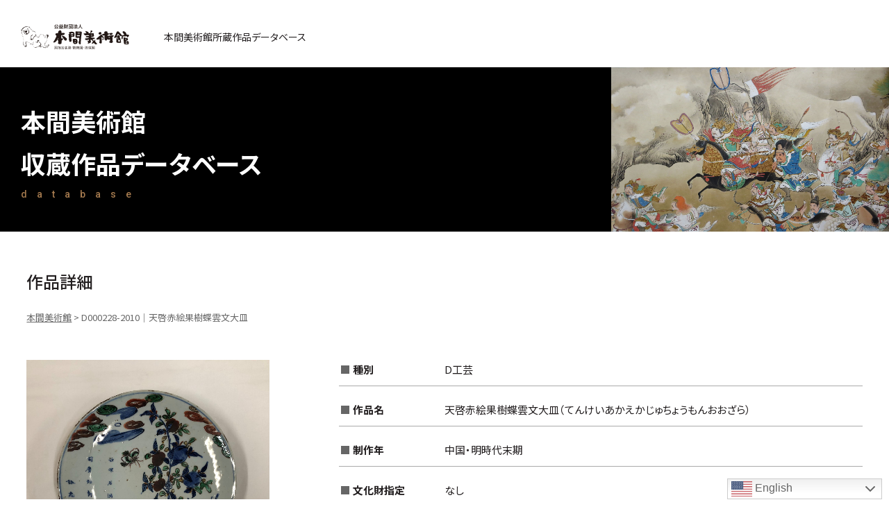

--- FILE ---
content_type: text/html; charset=UTF-8
request_url: https://search.homma-museum.or.jp/search/d-d000228-2010/
body_size: 15879
content:
<!doctype html>
<html lang="ja">
<head>
<meta http-equiv="content-language" content="ja">
<meta http-equiv="X-UA-Compatible" content="IE=edge,chrome=1">
<meta name="viewport" content="width=device-width, initial-scale=1.0, minimum-scale=1.0, maximum-scale=1.0, user-scalable=no">
<meta charset="UTF-8">
<title>D000228-2010｜天啓赤絵果樹蝶雲文大皿｜本間美術館所蔵作品データベース｜公益財団法人 本間美術館 Homma Museum of Art</title>
<meta name="description" content="作品名：天啓赤絵果樹蝶雲文大皿（てんけいあかえかじゅちょうもんおおざら）｜登録番号：D000228-2010｜天啓赤絵は、中国・明時代末期の天啓年間（1621～27）に景徳鎮の民窯で焼かれた赤絵の磁器です。その多くが日本にもたらされ、茶人たちが好んで使用しました
">
<meta property="og:url" content="https://search.homma-museum.or.jp/search/d-d000228-2010/">
<meta property="og:type" content="website">
<meta property="og:title" content="D000228-2010｜天啓赤絵果樹蝶雲文大皿｜公益財団法人 本間美術館 Homma Museum of Art">
<meta property="og:image" content="https://search.homma-museum.or.jp/wp-content/uploads/D000228-2010.jpg">
<meta property="og:description" content="作品名：天啓赤絵果樹蝶雲文大皿（てんけいあかえかじゅちょうもんおおざら）｜登録番号：D000228-2010｜天啓赤絵は、中国・明時代末期の天啓年間（1621～27）に景徳鎮の民窯で焼かれた赤絵の磁器です。その多くが日本にもたらされ、茶人たちが好んで使用しました
">
<meta name="format-detection" content="telephone=no">


<!--css-->
<link href="https://search.homma-museum.or.jp/css/reset.css" rel="stylesheet">
<link href="https://search.homma-museum.or.jp/css/base.css" rel="stylesheet">
<link href="https://search.homma-museum.or.jp/css/style.css" rel="stylesheet">
<link href="//cdnjs.cloudflare.com/ajax/libs/font-awesome/5.15.3/css/all.min.css" rel="stylesheet">

<meta name='robots' content='max-image-preview:large' />
	<style>img:is([sizes="auto" i], [sizes^="auto," i]) { contain-intrinsic-size: 3000px 1500px }</style>
	<link rel="alternate" type="application/rss+xml" title="本間美術館 &raquo; D000228-2010｜天啓赤絵果樹蝶雲文大皿 のコメントのフィード" href="https://search.homma-museum.or.jp/search/d-d000228-2010/feed/" />
<link rel='stylesheet' id='gtranslate-style-css' href='https://search.homma-museum.or.jp/wp-content/plugins/gtranslate/gtranslate-style48.css?ver=6.8.3' type='text/css' media='all' />
<link rel='stylesheet' id='wp-block-library-css' href='https://search.homma-museum.or.jp/wp-includes/css/dist/block-library/style.min.css?ver=6.8.3' type='text/css' media='all' />
<style id='classic-theme-styles-inline-css' type='text/css'>
/*! This file is auto-generated */
.wp-block-button__link{color:#fff;background-color:#32373c;border-radius:9999px;box-shadow:none;text-decoration:none;padding:calc(.667em + 2px) calc(1.333em + 2px);font-size:1.125em}.wp-block-file__button{background:#32373c;color:#fff;text-decoration:none}
</style>
<style id='global-styles-inline-css' type='text/css'>
:root{--wp--preset--aspect-ratio--square: 1;--wp--preset--aspect-ratio--4-3: 4/3;--wp--preset--aspect-ratio--3-4: 3/4;--wp--preset--aspect-ratio--3-2: 3/2;--wp--preset--aspect-ratio--2-3: 2/3;--wp--preset--aspect-ratio--16-9: 16/9;--wp--preset--aspect-ratio--9-16: 9/16;--wp--preset--color--black: #000000;--wp--preset--color--cyan-bluish-gray: #abb8c3;--wp--preset--color--white: #ffffff;--wp--preset--color--pale-pink: #f78da7;--wp--preset--color--vivid-red: #cf2e2e;--wp--preset--color--luminous-vivid-orange: #ff6900;--wp--preset--color--luminous-vivid-amber: #fcb900;--wp--preset--color--light-green-cyan: #7bdcb5;--wp--preset--color--vivid-green-cyan: #00d084;--wp--preset--color--pale-cyan-blue: #8ed1fc;--wp--preset--color--vivid-cyan-blue: #0693e3;--wp--preset--color--vivid-purple: #9b51e0;--wp--preset--gradient--vivid-cyan-blue-to-vivid-purple: linear-gradient(135deg,rgba(6,147,227,1) 0%,rgb(155,81,224) 100%);--wp--preset--gradient--light-green-cyan-to-vivid-green-cyan: linear-gradient(135deg,rgb(122,220,180) 0%,rgb(0,208,130) 100%);--wp--preset--gradient--luminous-vivid-amber-to-luminous-vivid-orange: linear-gradient(135deg,rgba(252,185,0,1) 0%,rgba(255,105,0,1) 100%);--wp--preset--gradient--luminous-vivid-orange-to-vivid-red: linear-gradient(135deg,rgba(255,105,0,1) 0%,rgb(207,46,46) 100%);--wp--preset--gradient--very-light-gray-to-cyan-bluish-gray: linear-gradient(135deg,rgb(238,238,238) 0%,rgb(169,184,195) 100%);--wp--preset--gradient--cool-to-warm-spectrum: linear-gradient(135deg,rgb(74,234,220) 0%,rgb(151,120,209) 20%,rgb(207,42,186) 40%,rgb(238,44,130) 60%,rgb(251,105,98) 80%,rgb(254,248,76) 100%);--wp--preset--gradient--blush-light-purple: linear-gradient(135deg,rgb(255,206,236) 0%,rgb(152,150,240) 100%);--wp--preset--gradient--blush-bordeaux: linear-gradient(135deg,rgb(254,205,165) 0%,rgb(254,45,45) 50%,rgb(107,0,62) 100%);--wp--preset--gradient--luminous-dusk: linear-gradient(135deg,rgb(255,203,112) 0%,rgb(199,81,192) 50%,rgb(65,88,208) 100%);--wp--preset--gradient--pale-ocean: linear-gradient(135deg,rgb(255,245,203) 0%,rgb(182,227,212) 50%,rgb(51,167,181) 100%);--wp--preset--gradient--electric-grass: linear-gradient(135deg,rgb(202,248,128) 0%,rgb(113,206,126) 100%);--wp--preset--gradient--midnight: linear-gradient(135deg,rgb(2,3,129) 0%,rgb(40,116,252) 100%);--wp--preset--font-size--small: 13px;--wp--preset--font-size--medium: 20px;--wp--preset--font-size--large: 36px;--wp--preset--font-size--x-large: 42px;--wp--preset--spacing--20: 0.44rem;--wp--preset--spacing--30: 0.67rem;--wp--preset--spacing--40: 1rem;--wp--preset--spacing--50: 1.5rem;--wp--preset--spacing--60: 2.25rem;--wp--preset--spacing--70: 3.38rem;--wp--preset--spacing--80: 5.06rem;--wp--preset--shadow--natural: 6px 6px 9px rgba(0, 0, 0, 0.2);--wp--preset--shadow--deep: 12px 12px 50px rgba(0, 0, 0, 0.4);--wp--preset--shadow--sharp: 6px 6px 0px rgba(0, 0, 0, 0.2);--wp--preset--shadow--outlined: 6px 6px 0px -3px rgba(255, 255, 255, 1), 6px 6px rgba(0, 0, 0, 1);--wp--preset--shadow--crisp: 6px 6px 0px rgba(0, 0, 0, 1);}:where(.is-layout-flex){gap: 0.5em;}:where(.is-layout-grid){gap: 0.5em;}body .is-layout-flex{display: flex;}.is-layout-flex{flex-wrap: wrap;align-items: center;}.is-layout-flex > :is(*, div){margin: 0;}body .is-layout-grid{display: grid;}.is-layout-grid > :is(*, div){margin: 0;}:where(.wp-block-columns.is-layout-flex){gap: 2em;}:where(.wp-block-columns.is-layout-grid){gap: 2em;}:where(.wp-block-post-template.is-layout-flex){gap: 1.25em;}:where(.wp-block-post-template.is-layout-grid){gap: 1.25em;}.has-black-color{color: var(--wp--preset--color--black) !important;}.has-cyan-bluish-gray-color{color: var(--wp--preset--color--cyan-bluish-gray) !important;}.has-white-color{color: var(--wp--preset--color--white) !important;}.has-pale-pink-color{color: var(--wp--preset--color--pale-pink) !important;}.has-vivid-red-color{color: var(--wp--preset--color--vivid-red) !important;}.has-luminous-vivid-orange-color{color: var(--wp--preset--color--luminous-vivid-orange) !important;}.has-luminous-vivid-amber-color{color: var(--wp--preset--color--luminous-vivid-amber) !important;}.has-light-green-cyan-color{color: var(--wp--preset--color--light-green-cyan) !important;}.has-vivid-green-cyan-color{color: var(--wp--preset--color--vivid-green-cyan) !important;}.has-pale-cyan-blue-color{color: var(--wp--preset--color--pale-cyan-blue) !important;}.has-vivid-cyan-blue-color{color: var(--wp--preset--color--vivid-cyan-blue) !important;}.has-vivid-purple-color{color: var(--wp--preset--color--vivid-purple) !important;}.has-black-background-color{background-color: var(--wp--preset--color--black) !important;}.has-cyan-bluish-gray-background-color{background-color: var(--wp--preset--color--cyan-bluish-gray) !important;}.has-white-background-color{background-color: var(--wp--preset--color--white) !important;}.has-pale-pink-background-color{background-color: var(--wp--preset--color--pale-pink) !important;}.has-vivid-red-background-color{background-color: var(--wp--preset--color--vivid-red) !important;}.has-luminous-vivid-orange-background-color{background-color: var(--wp--preset--color--luminous-vivid-orange) !important;}.has-luminous-vivid-amber-background-color{background-color: var(--wp--preset--color--luminous-vivid-amber) !important;}.has-light-green-cyan-background-color{background-color: var(--wp--preset--color--light-green-cyan) !important;}.has-vivid-green-cyan-background-color{background-color: var(--wp--preset--color--vivid-green-cyan) !important;}.has-pale-cyan-blue-background-color{background-color: var(--wp--preset--color--pale-cyan-blue) !important;}.has-vivid-cyan-blue-background-color{background-color: var(--wp--preset--color--vivid-cyan-blue) !important;}.has-vivid-purple-background-color{background-color: var(--wp--preset--color--vivid-purple) !important;}.has-black-border-color{border-color: var(--wp--preset--color--black) !important;}.has-cyan-bluish-gray-border-color{border-color: var(--wp--preset--color--cyan-bluish-gray) !important;}.has-white-border-color{border-color: var(--wp--preset--color--white) !important;}.has-pale-pink-border-color{border-color: var(--wp--preset--color--pale-pink) !important;}.has-vivid-red-border-color{border-color: var(--wp--preset--color--vivid-red) !important;}.has-luminous-vivid-orange-border-color{border-color: var(--wp--preset--color--luminous-vivid-orange) !important;}.has-luminous-vivid-amber-border-color{border-color: var(--wp--preset--color--luminous-vivid-amber) !important;}.has-light-green-cyan-border-color{border-color: var(--wp--preset--color--light-green-cyan) !important;}.has-vivid-green-cyan-border-color{border-color: var(--wp--preset--color--vivid-green-cyan) !important;}.has-pale-cyan-blue-border-color{border-color: var(--wp--preset--color--pale-cyan-blue) !important;}.has-vivid-cyan-blue-border-color{border-color: var(--wp--preset--color--vivid-cyan-blue) !important;}.has-vivid-purple-border-color{border-color: var(--wp--preset--color--vivid-purple) !important;}.has-vivid-cyan-blue-to-vivid-purple-gradient-background{background: var(--wp--preset--gradient--vivid-cyan-blue-to-vivid-purple) !important;}.has-light-green-cyan-to-vivid-green-cyan-gradient-background{background: var(--wp--preset--gradient--light-green-cyan-to-vivid-green-cyan) !important;}.has-luminous-vivid-amber-to-luminous-vivid-orange-gradient-background{background: var(--wp--preset--gradient--luminous-vivid-amber-to-luminous-vivid-orange) !important;}.has-luminous-vivid-orange-to-vivid-red-gradient-background{background: var(--wp--preset--gradient--luminous-vivid-orange-to-vivid-red) !important;}.has-very-light-gray-to-cyan-bluish-gray-gradient-background{background: var(--wp--preset--gradient--very-light-gray-to-cyan-bluish-gray) !important;}.has-cool-to-warm-spectrum-gradient-background{background: var(--wp--preset--gradient--cool-to-warm-spectrum) !important;}.has-blush-light-purple-gradient-background{background: var(--wp--preset--gradient--blush-light-purple) !important;}.has-blush-bordeaux-gradient-background{background: var(--wp--preset--gradient--blush-bordeaux) !important;}.has-luminous-dusk-gradient-background{background: var(--wp--preset--gradient--luminous-dusk) !important;}.has-pale-ocean-gradient-background{background: var(--wp--preset--gradient--pale-ocean) !important;}.has-electric-grass-gradient-background{background: var(--wp--preset--gradient--electric-grass) !important;}.has-midnight-gradient-background{background: var(--wp--preset--gradient--midnight) !important;}.has-small-font-size{font-size: var(--wp--preset--font-size--small) !important;}.has-medium-font-size{font-size: var(--wp--preset--font-size--medium) !important;}.has-large-font-size{font-size: var(--wp--preset--font-size--large) !important;}.has-x-large-font-size{font-size: var(--wp--preset--font-size--x-large) !important;}
:where(.wp-block-post-template.is-layout-flex){gap: 1.25em;}:where(.wp-block-post-template.is-layout-grid){gap: 1.25em;}
:where(.wp-block-columns.is-layout-flex){gap: 2em;}:where(.wp-block-columns.is-layout-grid){gap: 2em;}
:root :where(.wp-block-pullquote){font-size: 1.5em;line-height: 1.6;}
</style>
<link rel='stylesheet' id='search-filter-plugin-styles-css' href='https://search.homma-museum.or.jp/wp-content/plugins/search-filter-pro/public/assets/css/search-filter.min.css?ver=2.5.10' type='text/css' media='all' />
<script type="text/javascript" src="https://search.homma-museum.or.jp/wp-includes/js/jquery/jquery.min.js?ver=3.7.1" id="jquery-core-js"></script>
<script type="text/javascript" src="https://search.homma-museum.or.jp/wp-includes/js/jquery/jquery-migrate.min.js?ver=3.4.1" id="jquery-migrate-js"></script>
<script type="text/javascript" id="search-filter-plugin-build-js-extra">
/* <![CDATA[ */
var SF_LDATA = {"ajax_url":"https:\/\/search.homma-museum.or.jp\/wp-admin\/admin-ajax.php","home_url":"https:\/\/search.homma-museum.or.jp\/","extensions":[]};
/* ]]> */
</script>
<script type="text/javascript" src="https://search.homma-museum.or.jp/wp-content/plugins/search-filter-pro/public/assets/js/search-filter-build.min.js?ver=2.5.10" id="search-filter-plugin-build-js"></script>
<script type="text/javascript" src="https://search.homma-museum.or.jp/wp-content/plugins/search-filter-pro/public/assets/js/chosen.jquery.min.js?ver=2.5.10" id="search-filter-plugin-chosen-js"></script>
<link rel="EditURI" type="application/rsd+xml" title="RSD" href="https://search.homma-museum.or.jp/xmlrpc.php?rsd" />
<link rel="canonical" href="https://search.homma-museum.or.jp/search/d-d000228-2010/" />
<link rel='shortlink' href='https://search.homma-museum.or.jp/?p=1506' />
<link rel="apple-touch-icon" sizes="180x180" href="/wp-content/uploads/fbrfg/apple-touch-icon.png">
<link rel="icon" type="image/png" sizes="32x32" href="/wp-content/uploads/fbrfg/favicon-32x32.png">
<link rel="icon" type="image/png" sizes="16x16" href="/wp-content/uploads/fbrfg/favicon-16x16.png">
<link rel="manifest" href="/wp-content/uploads/fbrfg/site.webmanifest">
<link rel="mask-icon" href="/wp-content/uploads/fbrfg/safari-pinned-tab.svg" color="#333333">
<link rel="shortcut icon" href="/wp-content/uploads/fbrfg/favicon.ico">
<meta name="msapplication-TileColor" content="#ffffff">
<meta name="msapplication-config" content="/wp-content/uploads/fbrfg/browserconfig.xml">
<meta name="theme-color" content="#ffffff">
<!--js-->
<script src="//ajax.googleapis.com/ajax/libs/jquery/1.10.2/jquery.min.js"></script>

<!-- Global site tag (gtag.js) - Google Analytics -->
<script async src="https://www.googletagmanager.com/gtag/js?id=G-98KPBCMFSZ"></script>
<script>
  window.dataLayer = window.dataLayer || [];
  function gtag(){dataLayer.push(arguments);}
  gtag('js', new Date());

  gtag('config', 'UA-228879265-1');
  gtag('config', 'G-98KPBCMFSZ');
</script>
</head>


<body class="sub search-detail d-d000228-2010" ontouchstart="">


<h1>本間美術館所蔵作品データベース</h1>

<!-- header -->
<header>
    <h2><a href="https://search.homma-museum.or.jp/"><img src="https://search.homma-museum.or.jp/img/logo.svg" alt="公益財団法人本間美術館 国指定名勝鶴舞園・清遠閣"></a><span>本間美術館所蔵作品データベース</span></h2>

    <p class="h_menu_btn"><span></span><span></span><span></span></p>
    <div class="menu">
        <div class="box-scroll">
            <div class="box">
                <section>
                    <input id="acd-check-h1" class="acd-check" type="checkbox">
                    <label class="acd-label" for="acd-check-h1">作家名一覧から検索</label>
                    <div class="box_in">
                        <p>作家名一覧</p>
                        <div class="checkbox_list">
                            <form data-sf-form-id='7' data-is-rtl='0' data-maintain-state='' data-results-url='https://search.homma-museum.or.jp/search-writer/' data-ajax-form-url='https://search.homma-museum.or.jp/?sfid=7&amp;sf_action=get_data&amp;sf_data=form' data-display-result-method='archive' data-use-history-api='1' data-template-loaded='0' data-lang-code='ja' data-ajax='0' data-init-paged='1' data-auto-update='' action='https://search.homma-museum.or.jp/search-writer/' method='post' class='searchandfilter' id='search-filter-form-7' autocomplete='off' data-instance-count='1'><ul><li class="sf-field-taxonomy-writer" data-sf-field-name="_sft_writer" data-sf-field-type="taxonomy" data-sf-field-input-type="checkbox">		<ul data-operator="or" class="">
			
			<li class="sf-level-0 sf-item-77" data-sf-count="46" data-sf-depth="0"><input  class="sf-input-checkbox" type="checkbox" value="kana-a" name="_sft_writer[]" id="sf-input-85602f667eea73af28a5bd2a434e0e38"><label class="sf-label-checkbox" for="sf-input-85602f667eea73af28a5bd2a434e0e38">あ</label></li><li class="sf-level-0 sf-item-76" data-sf-count="148" data-sf-depth="0"><input  class="sf-input-checkbox" type="checkbox" value="kana-i" name="_sft_writer[]" id="sf-input-afcefc85b73280e078029350c988ff5f"><label class="sf-label-checkbox" for="sf-input-afcefc85b73280e078029350c988ff5f">い</label></li><li class="sf-level-0 sf-item-75" data-sf-count="58" data-sf-depth="0"><input  class="sf-input-checkbox" type="checkbox" value="kana-u" name="_sft_writer[]" id="sf-input-b086e2214b971ad78446ffef7b8517a8"><label class="sf-label-checkbox" for="sf-input-b086e2214b971ad78446ffef7b8517a8">う</label></li><li class="sf-level-0 sf-item-74" data-sf-count="161" data-sf-depth="0"><input  class="sf-input-checkbox" type="checkbox" value="kana-e" name="_sft_writer[]" id="sf-input-ad0f49aacd430d7a067b940513b7b33b"><label class="sf-label-checkbox" for="sf-input-ad0f49aacd430d7a067b940513b7b33b">え</label></li><li class="sf-level-0 sf-item-73" data-sf-count="126" data-sf-depth="0"><input  class="sf-input-checkbox" type="checkbox" value="kana-o" name="_sft_writer[]" id="sf-input-97231eccbfa3c3df78833d4ef0b1f489"><label class="sf-label-checkbox" for="sf-input-97231eccbfa3c3df78833d4ef0b1f489">お</label></li><li class="sf-level-0 sf-item-72" data-sf-count="136" data-sf-depth="0"><input  class="sf-input-checkbox" type="checkbox" value="kana-ka" name="_sft_writer[]" id="sf-input-151f05439dc5ca5caad7d4ffa0bb84c5"><label class="sf-label-checkbox" for="sf-input-151f05439dc5ca5caad7d4ffa0bb84c5">か</label></li><li class="sf-level-0 sf-item-71" data-sf-count="150" data-sf-depth="0"><input  class="sf-input-checkbox" type="checkbox" value="kana-ki" name="_sft_writer[]" id="sf-input-506c93e381e6ef1369edb2e87fee63a4"><label class="sf-label-checkbox" for="sf-input-506c93e381e6ef1369edb2e87fee63a4">き</label></li><li class="sf-level-0 sf-item-70" data-sf-count="21" data-sf-depth="0"><input  class="sf-input-checkbox" type="checkbox" value="kana-ku" name="_sft_writer[]" id="sf-input-5f4f0cb8efc89cb54241210068c2e5ff"><label class="sf-label-checkbox" for="sf-input-5f4f0cb8efc89cb54241210068c2e5ff">く</label></li><li class="sf-level-0 sf-item-69" data-sf-count="8" data-sf-depth="0"><input  class="sf-input-checkbox" type="checkbox" value="kana-ke" name="_sft_writer[]" id="sf-input-1bff9443b6e867dea5b2c3d94b83d01f"><label class="sf-label-checkbox" for="sf-input-1bff9443b6e867dea5b2c3d94b83d01f">け</label></li><li class="sf-level-0 sf-item-68" data-sf-count="51" data-sf-depth="0"><input  class="sf-input-checkbox" type="checkbox" value="kana-ko" name="_sft_writer[]" id="sf-input-4714350deca455b459288e1209e9ed0d"><label class="sf-label-checkbox" for="sf-input-4714350deca455b459288e1209e9ed0d">こ</label></li><li class="sf-level-0 sf-item-67" data-sf-count="220" data-sf-depth="0"><input  class="sf-input-checkbox" type="checkbox" value="kana-sa" name="_sft_writer[]" id="sf-input-fa91b5e873623862387607f38d1f5ff8"><label class="sf-label-checkbox" for="sf-input-fa91b5e873623862387607f38d1f5ff8">さ</label></li><li class="sf-level-0 sf-item-66" data-sf-count="103" data-sf-depth="0"><input  class="sf-input-checkbox" type="checkbox" value="kana-si" name="_sft_writer[]" id="sf-input-5787f790f540a686a1f85115c6452bb2"><label class="sf-label-checkbox" for="sf-input-5787f790f540a686a1f85115c6452bb2">し</label></li><li class="sf-level-0 sf-item-65" data-sf-count="40" data-sf-depth="0"><input  class="sf-input-checkbox" type="checkbox" value="kana-su" name="_sft_writer[]" id="sf-input-965e5326caf056ecb626031d602a714e"><label class="sf-label-checkbox" for="sf-input-965e5326caf056ecb626031d602a714e">す</label></li><li class="sf-level-0 sf-item-64" data-sf-count="12" data-sf-depth="0"><input  class="sf-input-checkbox" type="checkbox" value="kana-se" name="_sft_writer[]" id="sf-input-263a19a3db7d1458bc010d143786f393"><label class="sf-label-checkbox" for="sf-input-263a19a3db7d1458bc010d143786f393">せ</label></li><li class="sf-level-0 sf-item-63" data-sf-count="41" data-sf-depth="0"><input  class="sf-input-checkbox" type="checkbox" value="kana-so" name="_sft_writer[]" id="sf-input-757fd98a51e1121449d4c630478a8616"><label class="sf-label-checkbox" for="sf-input-757fd98a51e1121449d4c630478a8616">そ</label></li><li class="sf-level-0 sf-item-62" data-sf-count="180" data-sf-depth="0"><input  class="sf-input-checkbox" type="checkbox" value="kana-ta" name="_sft_writer[]" id="sf-input-a7c18b2eeac2b0488dd8146f7ca3bb88"><label class="sf-label-checkbox" for="sf-input-a7c18b2eeac2b0488dd8146f7ca3bb88">た</label></li><li class="sf-level-0 sf-item-61" data-sf-count="8" data-sf-depth="0"><input  class="sf-input-checkbox" type="checkbox" value="kana-ti" name="_sft_writer[]" id="sf-input-fbf174628fe01f410abc9de74aae206e"><label class="sf-label-checkbox" for="sf-input-fbf174628fe01f410abc9de74aae206e">ち</label></li><li class="sf-level-0 sf-item-60" data-sf-count="22" data-sf-depth="0"><input  class="sf-input-checkbox" type="checkbox" value="kana-tu" name="_sft_writer[]" id="sf-input-b32114e460b2f9ded497fb5ba59148fc"><label class="sf-label-checkbox" for="sf-input-b32114e460b2f9ded497fb5ba59148fc">つ</label></li><li class="sf-level-0 sf-item-59" data-sf-count="31" data-sf-depth="0"><input  class="sf-input-checkbox" type="checkbox" value="kana-te" name="_sft_writer[]" id="sf-input-f721d25fdcf40c1a73049b13087e4fee"><label class="sf-label-checkbox" for="sf-input-f721d25fdcf40c1a73049b13087e4fee">て</label></li><li class="sf-level-0 sf-item-58" data-sf-count="54" data-sf-depth="0"><input  class="sf-input-checkbox" type="checkbox" value="kana-to" name="_sft_writer[]" id="sf-input-3080e75a130fd1f278e812a92fd61e64"><label class="sf-label-checkbox" for="sf-input-3080e75a130fd1f278e812a92fd61e64">と</label></li><li class="sf-level-0 sf-item-57" data-sf-count="34" data-sf-depth="0"><input  class="sf-input-checkbox" type="checkbox" value="kana-na" name="_sft_writer[]" id="sf-input-7d9b01c81605dce210f18c18ae16dbe7"><label class="sf-label-checkbox" for="sf-input-7d9b01c81605dce210f18c18ae16dbe7">な</label></li><li class="sf-level-0 sf-item-56" data-sf-count="26" data-sf-depth="0"><input  class="sf-input-checkbox" type="checkbox" value="kana-ni" name="_sft_writer[]" id="sf-input-6a283d09e809d5c96b3ce917a1f793ee"><label class="sf-label-checkbox" for="sf-input-6a283d09e809d5c96b3ce917a1f793ee">に</label></li><li class="sf-level-0 sf-item-55" data-sf-count="2" data-sf-depth="0"><input  class="sf-input-checkbox" type="checkbox" value="kana-nu" name="_sft_writer[]" id="sf-input-f4c1a9e8badc12c43cf6dab3a5cb0255"><label class="sf-label-checkbox" for="sf-input-f4c1a9e8badc12c43cf6dab3a5cb0255">ぬ</label></li><li class="sf-level-0 sf-item-54" data-sf-count="2" data-sf-depth="0"><input  class="sf-input-checkbox" type="checkbox" value="kana-ne" name="_sft_writer[]" id="sf-input-535e85db790306819a8a111e85780172"><label class="sf-label-checkbox" for="sf-input-535e85db790306819a8a111e85780172">ね</label></li><li class="sf-level-0 sf-item-53" data-sf-count="14" data-sf-depth="0"><input  class="sf-input-checkbox" type="checkbox" value="kana-no" name="_sft_writer[]" id="sf-input-5e88a5e30e0102db0e43022d528fb30f"><label class="sf-label-checkbox" for="sf-input-5e88a5e30e0102db0e43022d528fb30f">の</label></li><li class="sf-level-0 sf-item-52" data-sf-count="41" data-sf-depth="0"><input  class="sf-input-checkbox" type="checkbox" value="kana-ha" name="_sft_writer[]" id="sf-input-a9b6c8efa9b1eaad6cd2edbb82ff8c6d"><label class="sf-label-checkbox" for="sf-input-a9b6c8efa9b1eaad6cd2edbb82ff8c6d">は</label></li><li class="sf-level-0 sf-item-51" data-sf-count="11" data-sf-depth="0"><input  class="sf-input-checkbox" type="checkbox" value="kana-hi" name="_sft_writer[]" id="sf-input-4a1a32d2d67cb32eb4fbce584e881c9a"><label class="sf-label-checkbox" for="sf-input-4a1a32d2d67cb32eb4fbce584e881c9a">ひ</label></li><li class="sf-level-0 sf-item-50" data-sf-count="94" data-sf-depth="0"><input  class="sf-input-checkbox" type="checkbox" value="kana-hu" name="_sft_writer[]" id="sf-input-8ec76f0c366be7536426e80cabba19ba"><label class="sf-label-checkbox" for="sf-input-8ec76f0c366be7536426e80cabba19ba">ふ</label></li><li class="sf-level-0 sf-item-49" data-sf-count="2" data-sf-depth="0"><input  class="sf-input-checkbox" type="checkbox" value="kana-he" name="_sft_writer[]" id="sf-input-fd304283ac8f6f0253d117a281c29c54"><label class="sf-label-checkbox" for="sf-input-fd304283ac8f6f0253d117a281c29c54">へ</label></li><li class="sf-level-0 sf-item-48" data-sf-count="56" data-sf-depth="0"><input  class="sf-input-checkbox" type="checkbox" value="kana-ho" name="_sft_writer[]" id="sf-input-6fa9246caed8d7815b6606a65863a3d8"><label class="sf-label-checkbox" for="sf-input-6fa9246caed8d7815b6606a65863a3d8">ほ</label></li><li class="sf-level-0 sf-item-47" data-sf-count="44" data-sf-depth="0"><input  class="sf-input-checkbox" type="checkbox" value="kana-ma" name="_sft_writer[]" id="sf-input-668edd52e7d148e3e07c2cd67f89863b"><label class="sf-label-checkbox" for="sf-input-668edd52e7d148e3e07c2cd67f89863b">ま</label></li><li class="sf-level-0 sf-item-46" data-sf-count="35" data-sf-depth="0"><input  class="sf-input-checkbox" type="checkbox" value="kana-mi" name="_sft_writer[]" id="sf-input-b8ed26ef6f52df7665c8965f78ae37b1"><label class="sf-label-checkbox" for="sf-input-b8ed26ef6f52df7665c8965f78ae37b1">み</label></li><li class="sf-level-0 sf-item-45" data-sf-count="9" data-sf-depth="0"><input  class="sf-input-checkbox" type="checkbox" value="kana-mu" name="_sft_writer[]" id="sf-input-ca1a74c87a8549c8fd956b66b6be7dcd"><label class="sf-label-checkbox" for="sf-input-ca1a74c87a8549c8fd956b66b6be7dcd">む</label></li><li class="sf-level-0 sf-item-43" data-sf-count="17" data-sf-depth="0"><input  class="sf-input-checkbox" type="checkbox" value="kana-mo" name="_sft_writer[]" id="sf-input-750ad43c5de41ba202e48732846ef776"><label class="sf-label-checkbox" for="sf-input-750ad43c5de41ba202e48732846ef776">も</label></li><li class="sf-level-0 sf-item-42" data-sf-count="50" data-sf-depth="0"><input  class="sf-input-checkbox" type="checkbox" value="kana-ya" name="_sft_writer[]" id="sf-input-af69fa1209e16f8116441cb23171af7f"><label class="sf-label-checkbox" for="sf-input-af69fa1209e16f8116441cb23171af7f">や</label></li><li class="sf-level-0 sf-item-41" data-sf-count="4" data-sf-depth="0"><input  class="sf-input-checkbox" type="checkbox" value="kana-yu" name="_sft_writer[]" id="sf-input-9c7c3974e6f4f9b690b4c97ff3576a9f"><label class="sf-label-checkbox" for="sf-input-9c7c3974e6f4f9b690b4c97ff3576a9f">ゆ</label></li><li class="sf-level-0 sf-item-40" data-sf-count="24" data-sf-depth="0"><input  class="sf-input-checkbox" type="checkbox" value="kana-yo" name="_sft_writer[]" id="sf-input-81391f987353ea4544dbf71d90b7420a"><label class="sf-label-checkbox" for="sf-input-81391f987353ea4544dbf71d90b7420a">よ</label></li><li class="sf-level-0 sf-item-39" data-sf-count="21" data-sf-depth="0"><input  class="sf-input-checkbox" type="checkbox" value="kana-ra" name="_sft_writer[]" id="sf-input-c37b8ec58330e8660d253e8bd1295bf1"><label class="sf-label-checkbox" for="sf-input-c37b8ec58330e8660d253e8bd1295bf1">ら</label></li><li class="sf-level-0 sf-item-38" data-sf-count="48" data-sf-depth="0"><input  class="sf-input-checkbox" type="checkbox" value="kana-ri" name="_sft_writer[]" id="sf-input-47b07503a4c36b24716ff5617d66bcc0"><label class="sf-label-checkbox" for="sf-input-47b07503a4c36b24716ff5617d66bcc0">り</label></li><li class="sf-level-0 sf-item-37" data-sf-count="3" data-sf-depth="0"><input  class="sf-input-checkbox" type="checkbox" value="kana-ru" name="_sft_writer[]" id="sf-input-158369ab0009c1947b3bfc1c9b44a0f5"><label class="sf-label-checkbox" for="sf-input-158369ab0009c1947b3bfc1c9b44a0f5">る</label></li><li class="sf-level-0 sf-item-36" data-sf-count="1" data-sf-depth="0"><input  class="sf-input-checkbox" type="checkbox" value="kana-re" name="_sft_writer[]" id="sf-input-69315d4de25122a682cca6d3bcbbec55"><label class="sf-label-checkbox" for="sf-input-69315d4de25122a682cca6d3bcbbec55">れ</label></li><li class="sf-level-0 sf-item-35" data-sf-count="1" data-sf-depth="0"><input  class="sf-input-checkbox" type="checkbox" value="kana-ro" name="_sft_writer[]" id="sf-input-f0847ac343ebb03107cc6b75e8ed7e75"><label class="sf-label-checkbox" for="sf-input-f0847ac343ebb03107cc6b75e8ed7e75">ろ</label></li><li class="sf-level-0 sf-item-34" data-sf-count="16" data-sf-depth="0"><input  class="sf-input-checkbox" type="checkbox" value="kana-wa" name="_sft_writer[]" id="sf-input-f3a275273a5ecde8d2de05b9d8883085"><label class="sf-label-checkbox" for="sf-input-f3a275273a5ecde8d2de05b9d8883085">わ</label></li><li class="sf-level-0 sf-item-31" data-sf-count="966" data-sf-depth="0"><input  class="sf-input-checkbox" type="checkbox" value="unknown" name="_sft_writer[]" id="sf-input-6b57bd18ea88faa8c02e170955c7abb3"><label class="sf-label-checkbox" for="sf-input-6b57bd18ea88faa8c02e170955c7abb3">不明</label></li><li class="sf-level-0 sf-item-23" data-sf-count="1" data-sf-depth="0"><input  class="sf-input-checkbox" type="checkbox" value="e" name="_sft_writer[]" id="sf-input-ff8b9b3fd889fc10389cc4768395f5f5"><label class="sf-label-checkbox" for="sf-input-ff8b9b3fd889fc10389cc4768395f5f5">E</label></li>		</ul>
		</li><li class="sf-field-submit" data-sf-field-name="submit" data-sf-field-type="submit" data-sf-field-input-type=""><input type="submit" name="_sf_submit" value="検索"></li><li class="sf-field-reset" data-sf-field-name="reset" data-sf-field-type="reset" data-sf-field-input-type="button"><input type="submit" class="search-filter-reset" name="_sf_reset" value="リセット" data-search-form-id="7" data-sf-submit-form="never"></li></ul></form>                        </div>
                    </div>
                </section>
                <section>
                    <input id="acd-check-h2" class="acd-check" type="checkbox">
                    <label class="acd-label" for="acd-check-h2">作品名一覧から検索</label>
                    <div class="box_in">
                        <p>作品名一覧</p>
                        <div class="checkbox_list">
                            <form data-sf-form-id='39' data-is-rtl='0' data-maintain-state='' data-results-url='https://search.homma-museum.or.jp/search-work/' data-ajax-form-url='https://search.homma-museum.or.jp/?sfid=39&amp;sf_action=get_data&amp;sf_data=form' data-display-result-method='archive' data-use-history-api='1' data-template-loaded='0' data-lang-code='ja' data-ajax='0' data-init-paged='1' data-auto-update='' action='https://search.homma-museum.or.jp/search-work/' method='post' class='searchandfilter' id='search-filter-form-39' autocomplete='off' data-instance-count='1'><ul><li class="sf-field-taxonomy-work" data-sf-field-name="_sft_work" data-sf-field-type="taxonomy" data-sf-field-input-type="checkbox">		<ul data-operator="or" class="">
			
			<li class="sf-level-0 sf-item-159" data-sf-count="98" data-sf-depth="0"><input  class="sf-input-checkbox" type="checkbox" value="kana-a" name="_sft_work[]" id="sf-input-36784f5b5164a1f5a4c1e8a0c7686e75"><label class="sf-label-checkbox" for="sf-input-36784f5b5164a1f5a4c1e8a0c7686e75">あ</label></li><li class="sf-level-0 sf-item-158" data-sf-count="106" data-sf-depth="0"><input  class="sf-input-checkbox" type="checkbox" value="kana-i" name="_sft_work[]" id="sf-input-c2d848186a3f08844d32c6ab8db72525"><label class="sf-label-checkbox" for="sf-input-c2d848186a3f08844d32c6ab8db72525">い</label></li><li class="sf-level-0 sf-item-157" data-sf-count="64" data-sf-depth="0"><input  class="sf-input-checkbox" type="checkbox" value="kana-u" name="_sft_work[]" id="sf-input-8addf9fb17bfe9232f162cfc731aa9c3"><label class="sf-label-checkbox" for="sf-input-8addf9fb17bfe9232f162cfc731aa9c3">う</label></li><li class="sf-level-0 sf-item-156" data-sf-count="42" data-sf-depth="0"><input  class="sf-input-checkbox" type="checkbox" value="kana-e" name="_sft_work[]" id="sf-input-1e8cfe3f246611dc9450bf9445416e16"><label class="sf-label-checkbox" for="sf-input-1e8cfe3f246611dc9450bf9445416e16">え</label></li><li class="sf-level-0 sf-item-155" data-sf-count="65" data-sf-depth="0"><input  class="sf-input-checkbox" type="checkbox" value="kana-o" name="_sft_work[]" id="sf-input-898bb6c289c885e15525841eb0dc70e6"><label class="sf-label-checkbox" for="sf-input-898bb6c289c885e15525841eb0dc70e6">お</label></li><li class="sf-level-0 sf-item-154" data-sf-count="188" data-sf-depth="0"><input  class="sf-input-checkbox" type="checkbox" value="kana-ka" name="_sft_work[]" id="sf-input-4c31b8dced55b2d4d209c182e2e350ae"><label class="sf-label-checkbox" for="sf-input-4c31b8dced55b2d4d209c182e2e350ae">か</label></li><li class="sf-level-0 sf-item-153" data-sf-count="139" data-sf-depth="0"><input  class="sf-input-checkbox" type="checkbox" value="kana-ki" name="_sft_work[]" id="sf-input-16701a33ed93d32d4e315657f06714f0"><label class="sf-label-checkbox" for="sf-input-16701a33ed93d32d4e315657f06714f0">き</label></li><li class="sf-level-0 sf-item-152" data-sf-count="55" data-sf-depth="0"><input  class="sf-input-checkbox" type="checkbox" value="kana-ku" name="_sft_work[]" id="sf-input-aa94288578261c4b325c62e62bf866f7"><label class="sf-label-checkbox" for="sf-input-aa94288578261c4b325c62e62bf866f7">く</label></li><li class="sf-level-0 sf-item-151" data-sf-count="16" data-sf-depth="0"><input  class="sf-input-checkbox" type="checkbox" value="kana-ke" name="_sft_work[]" id="sf-input-defaba0026f8154098b9d527d2a5faf2"><label class="sf-label-checkbox" for="sf-input-defaba0026f8154098b9d527d2a5faf2">け</label></li><li class="sf-level-0 sf-item-150" data-sf-count="167" data-sf-depth="0"><input  class="sf-input-checkbox" type="checkbox" value="kana-ko" name="_sft_work[]" id="sf-input-c4ff9bc665ab9eba4719fed4d53134f1"><label class="sf-label-checkbox" for="sf-input-c4ff9bc665ab9eba4719fed4d53134f1">こ</label></li><li class="sf-level-0 sf-item-149" data-sf-count="129" data-sf-depth="0"><input  class="sf-input-checkbox" type="checkbox" value="kana-sa" name="_sft_work[]" id="sf-input-f3754f0b6b27e37293af52d1412bc0b0"><label class="sf-label-checkbox" for="sf-input-f3754f0b6b27e37293af52d1412bc0b0">さ</label></li><li class="sf-level-0 sf-item-148" data-sf-count="374" data-sf-depth="0"><input  class="sf-input-checkbox" type="checkbox" value="kana-si" name="_sft_work[]" id="sf-input-c07675419af177fc20647b991611cfd2"><label class="sf-label-checkbox" for="sf-input-c07675419af177fc20647b991611cfd2">し</label></li><li class="sf-level-0 sf-item-147" data-sf-count="49" data-sf-depth="0"><input  class="sf-input-checkbox" type="checkbox" value="kana-su" name="_sft_work[]" id="sf-input-4e39a081a16c11ca63721aece3d843a9"><label class="sf-label-checkbox" for="sf-input-4e39a081a16c11ca63721aece3d843a9">す</label></li><li class="sf-level-0 sf-item-146" data-sf-count="99" data-sf-depth="0"><input  class="sf-input-checkbox" type="checkbox" value="kana-se" name="_sft_work[]" id="sf-input-c1ca555710727afc51b715bfce5fa322"><label class="sf-label-checkbox" for="sf-input-c1ca555710727afc51b715bfce5fa322">せ</label></li><li class="sf-level-0 sf-item-145" data-sf-count="290" data-sf-depth="0"><input  class="sf-input-checkbox" type="checkbox" value="kana-so" name="_sft_work[]" id="sf-input-8c311402d45e487d7c67daad0f8b2676"><label class="sf-label-checkbox" for="sf-input-8c311402d45e487d7c67daad0f8b2676">そ</label></li><li class="sf-level-0 sf-item-144" data-sf-count="149" data-sf-depth="0"><input  class="sf-input-checkbox" type="checkbox" value="kana-ta" name="_sft_work[]" id="sf-input-fb2ae8207018d0669a47176388b9230a"><label class="sf-label-checkbox" for="sf-input-fb2ae8207018d0669a47176388b9230a">た</label></li><li class="sf-level-0 sf-item-143" data-sf-count="43" data-sf-depth="0"><input  class="sf-input-checkbox" type="checkbox" value="kana-ti" name="_sft_work[]" id="sf-input-875804c8fe73b535ce6a08b78b2dd3fc"><label class="sf-label-checkbox" for="sf-input-875804c8fe73b535ce6a08b78b2dd3fc">ち</label></li><li class="sf-level-0 sf-item-142" data-sf-count="33" data-sf-depth="0"><input  class="sf-input-checkbox" type="checkbox" value="kana-tu" name="_sft_work[]" id="sf-input-69b4a112ed86051b30657822c9dc3f3c"><label class="sf-label-checkbox" for="sf-input-69b4a112ed86051b30657822c9dc3f3c">つ</label></li><li class="sf-level-0 sf-item-141" data-sf-count="71" data-sf-depth="0"><input  class="sf-input-checkbox" type="checkbox" value="kana-te" name="_sft_work[]" id="sf-input-5031c560fcf656f1bbcab6cd7d54f751"><label class="sf-label-checkbox" for="sf-input-5031c560fcf656f1bbcab6cd7d54f751">て</label></li><li class="sf-level-0 sf-item-140" data-sf-count="117" data-sf-depth="0"><input  class="sf-input-checkbox" type="checkbox" value="kana-to" name="_sft_work[]" id="sf-input-2a2bd5006e3440878bc23fa64a5f4f8c"><label class="sf-label-checkbox" for="sf-input-2a2bd5006e3440878bc23fa64a5f4f8c">と</label></li><li class="sf-level-0 sf-item-139" data-sf-count="38" data-sf-depth="0"><input  class="sf-input-checkbox" type="checkbox" value="kana-na" name="_sft_work[]" id="sf-input-bdb89242a86a9a2aea4a09498fc3c1b9"><label class="sf-label-checkbox" for="sf-input-bdb89242a86a9a2aea4a09498fc3c1b9">な</label></li><li class="sf-level-0 sf-item-138" data-sf-count="26" data-sf-depth="0"><input  class="sf-input-checkbox" type="checkbox" value="kana-ni" name="_sft_work[]" id="sf-input-a32c4a7b5fe897aa4c66918ea2571e9d"><label class="sf-label-checkbox" for="sf-input-a32c4a7b5fe897aa4c66918ea2571e9d">に</label></li><li class="sf-level-0 sf-item-137" data-sf-count="1" data-sf-depth="0"><input  class="sf-input-checkbox" type="checkbox" value="kana-nu" name="_sft_work[]" id="sf-input-16dd99178dd0975bb8757ffc7060cfd6"><label class="sf-label-checkbox" for="sf-input-16dd99178dd0975bb8757ffc7060cfd6">ぬ</label></li><li class="sf-level-0 sf-item-136" data-sf-count="10" data-sf-depth="0"><input  class="sf-input-checkbox" type="checkbox" value="kana-ne" name="_sft_work[]" id="sf-input-7e20e647076b241b1d42b52ba584bfe7"><label class="sf-label-checkbox" for="sf-input-7e20e647076b241b1d42b52ba584bfe7">ね</label></li><li class="sf-level-0 sf-item-135" data-sf-count="10" data-sf-depth="0"><input  class="sf-input-checkbox" type="checkbox" value="kana-no" name="_sft_work[]" id="sf-input-b7ca6ce3fa000429d9d534cf109492f0"><label class="sf-label-checkbox" for="sf-input-b7ca6ce3fa000429d9d534cf109492f0">の</label></li><li class="sf-level-0 sf-item-134" data-sf-count="136" data-sf-depth="0"><input  class="sf-input-checkbox" type="checkbox" value="kana-ha" name="_sft_work[]" id="sf-input-3987de7bc6f3ee57ebf84a5844901d30"><label class="sf-label-checkbox" for="sf-input-3987de7bc6f3ee57ebf84a5844901d30">は</label></li><li class="sf-level-0 sf-item-133" data-sf-count="41" data-sf-depth="0"><input  class="sf-input-checkbox" type="checkbox" value="kana-hi" name="_sft_work[]" id="sf-input-e2b993a5515a75bf7b294efe4114af9e"><label class="sf-label-checkbox" for="sf-input-e2b993a5515a75bf7b294efe4114af9e">ひ</label></li><li class="sf-level-0 sf-item-132" data-sf-count="111" data-sf-depth="0"><input  class="sf-input-checkbox" type="checkbox" value="kana-hu" name="_sft_work[]" id="sf-input-4907e195a9b5583c36e64de80801d1dc"><label class="sf-label-checkbox" for="sf-input-4907e195a9b5583c36e64de80801d1dc">ふ</label></li><li class="sf-level-0 sf-item-131" data-sf-count="21" data-sf-depth="0"><input  class="sf-input-checkbox" type="checkbox" value="kana-he" name="_sft_work[]" id="sf-input-cfb062c473b31edcd2308007110ab5dc"><label class="sf-label-checkbox" for="sf-input-cfb062c473b31edcd2308007110ab5dc">へ</label></li><li class="sf-level-0 sf-item-130" data-sf-count="53" data-sf-depth="0"><input  class="sf-input-checkbox" type="checkbox" value="kana-ho" name="_sft_work[]" id="sf-input-6c0b2170c7a7684aea19ec300a9538cb"><label class="sf-label-checkbox" for="sf-input-6c0b2170c7a7684aea19ec300a9538cb">ほ</label></li><li class="sf-level-0 sf-item-129" data-sf-count="61" data-sf-depth="0"><input  class="sf-input-checkbox" type="checkbox" value="kana-ma" name="_sft_work[]" id="sf-input-78a201552f867b9d719f370432fedfc0"><label class="sf-label-checkbox" for="sf-input-78a201552f867b9d719f370432fedfc0">ま</label></li><li class="sf-level-0 sf-item-128" data-sf-count="31" data-sf-depth="0"><input  class="sf-input-checkbox" type="checkbox" value="kana-mi" name="_sft_work[]" id="sf-input-a205cb7c59fd65d70e8330d6ad752f6f"><label class="sf-label-checkbox" for="sf-input-a205cb7c59fd65d70e8330d6ad752f6f">み</label></li><li class="sf-level-0 sf-item-127" data-sf-count="11" data-sf-depth="0"><input  class="sf-input-checkbox" type="checkbox" value="kana-mu" name="_sft_work[]" id="sf-input-3f9723a9d63e142039893d3c851b9c38"><label class="sf-label-checkbox" for="sf-input-3f9723a9d63e142039893d3c851b9c38">む</label></li><li class="sf-level-0 sf-item-126" data-sf-count="20" data-sf-depth="0"><input  class="sf-input-checkbox" type="checkbox" value="kana-me" name="_sft_work[]" id="sf-input-73aec93c07cc83ccad5c939d97123db2"><label class="sf-label-checkbox" for="sf-input-73aec93c07cc83ccad5c939d97123db2">め</label></li><li class="sf-level-0 sf-item-125" data-sf-count="38" data-sf-depth="0"><input  class="sf-input-checkbox" type="checkbox" value="kana-mo" name="_sft_work[]" id="sf-input-93a61fb181eb667444250f6fbc44cb8b"><label class="sf-label-checkbox" for="sf-input-93a61fb181eb667444250f6fbc44cb8b">も</label></li><li class="sf-level-0 sf-item-124" data-sf-count="30" data-sf-depth="0"><input  class="sf-input-checkbox" type="checkbox" value="kana-ya" name="_sft_work[]" id="sf-input-68835062e5425d21940e5cbaf1dd75a1"><label class="sf-label-checkbox" for="sf-input-68835062e5425d21940e5cbaf1dd75a1">や</label></li><li class="sf-level-0 sf-item-123" data-sf-count="24" data-sf-depth="0"><input  class="sf-input-checkbox" type="checkbox" value="kana-yu" name="_sft_work[]" id="sf-input-4f27e60657b8cc91a80c06bb27597fb3"><label class="sf-label-checkbox" for="sf-input-4f27e60657b8cc91a80c06bb27597fb3">ゆ</label></li><li class="sf-level-0 sf-item-122" data-sf-count="25" data-sf-depth="0"><input  class="sf-input-checkbox" type="checkbox" value="kana-yo" name="_sft_work[]" id="sf-input-30c69c1a46bdb1d26718815c188c9569"><label class="sf-label-checkbox" for="sf-input-30c69c1a46bdb1d26718815c188c9569">よ</label></li><li class="sf-level-0 sf-item-121" data-sf-count="68" data-sf-depth="0"><input  class="sf-input-checkbox" type="checkbox" value="kana-ra" name="_sft_work[]" id="sf-input-6c2fc2b378ed7f15d61e7d4ee8c02327"><label class="sf-label-checkbox" for="sf-input-6c2fc2b378ed7f15d61e7d4ee8c02327">ら</label></li><li class="sf-level-0 sf-item-120" data-sf-count="46" data-sf-depth="0"><input  class="sf-input-checkbox" type="checkbox" value="kana-ri" name="_sft_work[]" id="sf-input-fdd68f80d35b1142b26ae243e4d394da"><label class="sf-label-checkbox" for="sf-input-fdd68f80d35b1142b26ae243e4d394da">り</label></li><li class="sf-level-0 sf-item-119" data-sf-count="5" data-sf-depth="0"><input  class="sf-input-checkbox" type="checkbox" value="kana-ru" name="_sft_work[]" id="sf-input-6e72bc0e8a383481cadcdda12f3d4bb3"><label class="sf-label-checkbox" for="sf-input-6e72bc0e8a383481cadcdda12f3d4bb3">る</label></li><li class="sf-level-0 sf-item-118" data-sf-count="25" data-sf-depth="0"><input  class="sf-input-checkbox" type="checkbox" value="kana-re" name="_sft_work[]" id="sf-input-ba82e7f79ce069fa906c99888e822e44"><label class="sf-label-checkbox" for="sf-input-ba82e7f79ce069fa906c99888e822e44">れ</label></li><li class="sf-level-0 sf-item-117" data-sf-count="9" data-sf-depth="0"><input  class="sf-input-checkbox" type="checkbox" value="kana-ro" name="_sft_work[]" id="sf-input-3eb474e9f4491b96e7b9aafa01b7d679"><label class="sf-label-checkbox" for="sf-input-3eb474e9f4491b96e7b9aafa01b7d679">ろ</label></li><li class="sf-level-0 sf-item-116" data-sf-count="30" data-sf-depth="0"><input  class="sf-input-checkbox" type="checkbox" value="kana-wa" name="_sft_work[]" id="sf-input-b206f159dcdce0ab743769c22a784629"><label class="sf-label-checkbox" for="sf-input-b206f159dcdce0ab743769c22a784629">わ</label></li><li class="sf-level-0 sf-item-115" data-sf-count="2" data-sf-depth="0"><input  class="sf-input-checkbox" type="checkbox" value="kana-wo" name="_sft_work[]" id="sf-input-e402ceb4dc4bda10d7f07d46ea18572a"><label class="sf-label-checkbox" for="sf-input-e402ceb4dc4bda10d7f07d46ea18572a">を</label></li><li class="sf-level-0 sf-item-111" data-sf-count="1" data-sf-depth="0"><input  class="sf-input-checkbox" type="checkbox" value="1" name="_sft_work[]" id="sf-input-9ec302a9394be320dd76d6ac024adfbe"><label class="sf-label-checkbox" for="sf-input-9ec302a9394be320dd76d6ac024adfbe">1</label></li><li class="sf-level-0 sf-item-109" data-sf-count="2" data-sf-depth="0"><input  class="sf-input-checkbox" type="checkbox" value="3" name="_sft_work[]" id="sf-input-043b0d4b5a30b2ff9251c0d18c2031b2"><label class="sf-label-checkbox" for="sf-input-043b0d4b5a30b2ff9251c0d18c2031b2">3</label></li><li class="sf-level-0 sf-item-102" data-sf-count="2" data-sf-depth="0"><input  class="sf-input-checkbox" type="checkbox" value="a" name="_sft_work[]" id="sf-input-20604a2f5ff4c32d6c4f0c75b4e42deb"><label class="sf-label-checkbox" for="sf-input-20604a2f5ff4c32d6c4f0c75b4e42deb">A</label></li><li class="sf-level-0 sf-item-100" data-sf-count="2" data-sf-depth="0"><input  class="sf-input-checkbox" type="checkbox" value="c" name="_sft_work[]" id="sf-input-f69327a977918cfc0cf0c792b0037f04"><label class="sf-label-checkbox" for="sf-input-f69327a977918cfc0cf0c792b0037f04">C</label></li><li class="sf-level-0 sf-item-99" data-sf-count="2" data-sf-depth="0"><input  class="sf-input-checkbox" type="checkbox" value="d" name="_sft_work[]" id="sf-input-9cf2d383082bb7bd74ad853e7a69532e"><label class="sf-label-checkbox" for="sf-input-9cf2d383082bb7bd74ad853e7a69532e">D</label></li><li class="sf-level-0 sf-item-98" data-sf-count="2" data-sf-depth="0"><input  class="sf-input-checkbox" type="checkbox" value="e" name="_sft_work[]" id="sf-input-908a2e0a81cf723d8d17e3d83c622ca3"><label class="sf-label-checkbox" for="sf-input-908a2e0a81cf723d8d17e3d83c622ca3">E</label></li><li class="sf-level-0 sf-item-97" data-sf-count="1" data-sf-depth="0"><input  class="sf-input-checkbox" type="checkbox" value="f" name="_sft_work[]" id="sf-input-b5a8d445ac7435ee3b70037a6fa13c46"><label class="sf-label-checkbox" for="sf-input-b5a8d445ac7435ee3b70037a6fa13c46">F</label></li><li class="sf-level-0 sf-item-96" data-sf-count="1" data-sf-depth="0"><input  class="sf-input-checkbox" type="checkbox" value="g" name="_sft_work[]" id="sf-input-02fed3b1d2c6747451c95bcf09ebc76f"><label class="sf-label-checkbox" for="sf-input-02fed3b1d2c6747451c95bcf09ebc76f">G</label></li><li class="sf-level-0 sf-item-95" data-sf-count="1" data-sf-depth="0"><input  class="sf-input-checkbox" type="checkbox" value="h" name="_sft_work[]" id="sf-input-7287f571416438914ee23a47ba345d12"><label class="sf-label-checkbox" for="sf-input-7287f571416438914ee23a47ba345d12">H</label></li><li class="sf-level-0 sf-item-94" data-sf-count="2" data-sf-depth="0"><input  class="sf-input-checkbox" type="checkbox" value="i" name="_sft_work[]" id="sf-input-e6c3664ce355323b669d6e3f2767e0a1"><label class="sf-label-checkbox" for="sf-input-e6c3664ce355323b669d6e3f2767e0a1">I</label></li><li class="sf-level-0 sf-item-91" data-sf-count="1" data-sf-depth="0"><input  class="sf-input-checkbox" type="checkbox" value="l" name="_sft_work[]" id="sf-input-36afcfd044232a1af485dbc66f3eeb30"><label class="sf-label-checkbox" for="sf-input-36afcfd044232a1af485dbc66f3eeb30">L</label></li><li class="sf-level-0 sf-item-87" data-sf-count="2" data-sf-depth="0"><input  class="sf-input-checkbox" type="checkbox" value="p" name="_sft_work[]" id="sf-input-0594042c06dcd068778b1adaf37826f4"><label class="sf-label-checkbox" for="sf-input-0594042c06dcd068778b1adaf37826f4">P</label></li><li class="sf-level-0 sf-item-85" data-sf-count="2" data-sf-depth="0"><input  class="sf-input-checkbox" type="checkbox" value="r" name="_sft_work[]" id="sf-input-a0380f26edc6192646004170f600205c"><label class="sf-label-checkbox" for="sf-input-a0380f26edc6192646004170f600205c">R</label></li><li class="sf-level-0 sf-item-84" data-sf-count="13" data-sf-depth="0"><input  class="sf-input-checkbox" type="checkbox" value="s" name="_sft_work[]" id="sf-input-575bbf4e42b03c06fcf64bf9f8678c83"><label class="sf-label-checkbox" for="sf-input-575bbf4e42b03c06fcf64bf9f8678c83">S</label></li><li class="sf-level-0 sf-item-83" data-sf-count="3" data-sf-depth="0"><input  class="sf-input-checkbox" type="checkbox" value="t" name="_sft_work[]" id="sf-input-11cf132ab4899b2891dd8e537121cc05"><label class="sf-label-checkbox" for="sf-input-11cf132ab4899b2891dd8e537121cc05">T</label></li><li class="sf-level-0 sf-item-79" data-sf-count="1" data-sf-depth="0"><input  class="sf-input-checkbox" type="checkbox" value="y" name="_sft_work[]" id="sf-input-d94074def766ed6c5729ade478c3d135"><label class="sf-label-checkbox" for="sf-input-d94074def766ed6c5729ade478c3d135">Y</label></li>		</ul>
		</li><li class="sf-field-submit" data-sf-field-name="submit" data-sf-field-type="submit" data-sf-field-input-type=""><input type="submit" name="_sf_submit" value="検索"></li><li class="sf-field-reset" data-sf-field-name="reset" data-sf-field-type="reset" data-sf-field-input-type="button"><input type="submit" class="search-filter-reset" name="_sf_reset" value="リセット" data-search-form-id="39" data-sf-submit-form="never"></li></ul></form>                        </div>
                    </div>
                </section>
                <section>
                    <input id="acd-check-h3" class="acd-check" type="checkbox">
                    <label class="acd-label" for="acd-check-h3">分類一覧から検索</label>
                    <div class="box_in">
                        <p>分類一覧</p>
                        <div class="selectbox_list">
                            <div class="drop_box">
                                <form data-sf-form-id='40' data-is-rtl='0' data-maintain-state='' data-results-url='https://search.homma-museum.or.jp/search-classification/' data-ajax-form-url='https://search.homma-museum.or.jp/?sfid=40&amp;sf_action=get_data&amp;sf_data=form' data-display-result-method='archive' data-use-history-api='1' data-template-loaded='0' data-lang-code='ja' data-ajax='0' data-init-paged='1' data-auto-update='1' action='https://search.homma-museum.or.jp/search-classification/' method='post' class='searchandfilter' id='search-filter-form-40' autocomplete='off' data-instance-count='1'><ul><li class="sf-field-taxonomy-classification" data-sf-field-name="_sft_classification" data-sf-field-type="taxonomy" data-sf-field-input-type="select">		<label>
				<select name="_sft_classification[]" class="sf-input-select" title="">
			
						<option class="sf-level-0 sf-item-0 sf-option-active" selected="selected" data-sf-count="0" data-sf-depth="0" value="">全ての項目</option>
						<option class="sf-level-0 sf-item-165" data-sf-count="391" data-sf-depth="0" value="books">A書跡&nbsp;&nbsp;(391)</option>
						<option class="sf-level-0 sf-item-164" data-sf-count="836" data-sf-depth="0" value="pictures">B絵画&nbsp;&nbsp;(836)</option>
						<option class="sf-level-0 sf-item-163" data-sf-count="809" data-sf-depth="0" value="printmaking">C版画&nbsp;&nbsp;(809)</option>
						<option class="sf-level-0 sf-item-162" data-sf-count="1081" data-sf-depth="0" value="crafts">D工芸&nbsp;&nbsp;(1,081)</option>
						<option class="sf-level-0 sf-item-161" data-sf-count="60" data-sf-depth="0" value="sculpture">E彫刻&nbsp;&nbsp;(60)</option>
						<option class="sf-level-0 sf-item-160" data-sf-count="96" data-sf-depth="0" value="local-materials">F郷土資料&nbsp;&nbsp;(96)</option>
						<option class="sf-level-0 sf-item-166" data-sf-count="91" data-sf-depth="0" value="etc">Gその他&nbsp;&nbsp;(91)</option>
					</select>
		</label>		</li></ul></form>                            </div>
                        </div>
                    </div>
                </section>
                <section>
                    <div class="box_in">
                        <p>キーワード</p>
                        <div class="keyword_list">
                            <form data-sf-form-id='59' data-is-rtl='0' data-maintain-state='' data-results-url='https://search.homma-museum.or.jp/search-keyword/' data-ajax-form-url='https://search.homma-museum.or.jp/?sfid=59&amp;sf_action=get_data&amp;sf_data=form' data-display-result-method='archive' data-use-history-api='1' data-template-loaded='0' data-lang-code='ja' data-ajax='0' data-init-paged='1' data-auto-update='' action='https://search.homma-museum.or.jp/search-keyword/' method='post' class='searchandfilter' id='search-filter-form-59' autocomplete='off' data-instance-count='1'><ul><li class="sf-field-search" data-sf-field-name="search" data-sf-field-type="search" data-sf-field-input-type="">		<label><input placeholder="例）作者・作品名・フリーワードなど" name="_sf_search[]" class="sf-input-text" type="text" value="" title=""></label>		</li><li class="sf-field-submit" data-sf-field-name="submit" data-sf-field-type="submit" data-sf-field-input-type=""><input type="submit" name="_sf_submit" value="検索"></li><li class="sf-field-reset" data-sf-field-name="reset" data-sf-field-type="reset" data-sf-field-input-type="button"><input type="submit" class="search-filter-reset" name="_sf_reset" value="リセット" data-search-form-id="59" data-sf-submit-form="never"></li></ul></form>                        </div>
                    </div>
                </section>
            </div>
            <p><a href="https://www.homma-museum.or.jp/"><img src="https://search.homma-museum.or.jp/img/logo_w.svg" alt="公益財団法人本間美術館 国指定名勝鶴舞園・清遠閣"></a></p>
	    </div>
	</div>
</header>
<!-- //header -->

<section class="page_title">
    <div class="box">
        <h3><span>本間美術館<br>収蔵作品データベース</span><em>database</em></h3>
        <p><img src="https://search.homma-museum.or.jp/img/page_img.png" alt=""></p>
    </div>
</section>










<!-- main -->
<main>
	<h3>作品詳細</h3>

	<div class="pan">
	<!-- Breadcrumb NavXT 7.2.0 -->
<span property="itemListElement" typeof="ListItem"><a property="item" typeof="WebPage" title="本間美術館へ移動する" href="https://search.homma-museum.or.jp" class="home" ><span property="name">本間美術館</span></a><meta property="position" content="1"></span> &gt; <span property="itemListElement" typeof="ListItem"><span property="name" class="post post-search current-item">D000228-2010｜天啓赤絵果樹蝶雲文大皿</span><meta property="url" content="https://search.homma-museum.or.jp/search/d-d000228-2010/"><meta property="position" content="2"></span>	</div>

    <article>
        	
        <p class="img"><img src="https://search.homma-museum.or.jp/wp-content/uploads/D000228-2010.jpg" alt="天啓赤絵果樹蝶雲文大皿 "></p>
        
        <div class="box_r">

            <div class="box_in">
                <p class="box_title"><span>種別</span></p>
                <div class="comment cat">
                    D工芸                </div>
            </div>
                                                <div class="box_in">
                <p class="box_title"><span>作品名</span></p>
                <div class="comment">
                    天啓赤絵果樹蝶雲文大皿（てんけいあかえかじゅちょうもんおおざら）                </div>
            </div>
            <div class="box_in">
                <p class="box_title"><span>制作年</span></p>
                <div class="comment">
                    中国・明時代末期                </div>
            </div>                                    <div class="box_in">
                <p class="box_title"><span>文化財指定</span></p>
                <div class="comment">
                    なし                </div>
            </div>
                                                            <div class="box_in">
                <p class="box_title"><span>解説</span></p>
                <div class="comment contents">
                    <p>天啓赤絵は、中国・明時代末期の天啓年間（1621～27）に景徳鎮の民窯で焼かれた赤絵の磁器です。その多くが日本にもたらされ、茶人たちが好んで使用しました</p>                </div>
            </div>
                                                <div class="box_in">
                <p class="box_title"><span>貸出</span></p>
                <div class="comment">
                    可                </div>
            </div>
            <div class="box_in">
                <p class="box_title"><span>公開状況</span></p>
                <div class="comment">
                    公開していない                </div>
            </div>

            <p class="multilingual"><a href="https://hommamuseum-en.com/?p=764" target="_blank">Multilingual</a></p>
        </div>
    </article>

    <div class="photo">
        <div class="slider thumb-item gallery">
                                    <figure><a href="https://search.homma-museum.or.jp/wp-content/uploads/D000228-2010.jpg" data-size="1600x1560"><img src="https://search.homma-museum.or.jp/wp-content/uploads/D000228-2010-615x600.jpg" alt=""></a></figure>
                                            </div>

        <ul class="slider thumb-item-nav">
                                    <li><img src="https://search.homma-museum.or.jp/wp-content/uploads/D000228-2010-82x80.jpg" alt="天啓赤絵果樹蝶雲文大皿 "></li>
                                            </ul>
    </div>

    
    <div class="back_btn">
        <p><a href="">一覧ページに戻る</a></p>
            </div>


</main>
<!-- //main -->






<div class="caution">
    <p>本間美術館の収蔵作品データベースは、作者名、作品名、制作年、作品画像など、収蔵作品に関する情報を提供しています。<br>また欠落するデータや古い情報が含まれる場合がありますのでご了承ください。</p>
    <p>本間美術館が所蔵する作品の画像を出版・報道などに使用する場合は、許可が必要です。<br>詳しくは、当館までお問合せください。</p>
</div>





<!-- footer -->
<footer>
    <div class="box">
        <ul>
            <li><a href="https://www.homma-museum.or.jp/" target="_blank">プレスリリース</a></li>
            <li><a href="https://www.homma-museum.or.jp/news/" target="_blank">新着情報</a></li>
            <li><a href="https://www.homma-museum.or.jp/schedule/" target="_blank">展示スケジュール</a></li>
            <li><a href="https://www.homma-museum.or.jp/collection/" target="_blank">コレクション</a></li>
            <li><a href="https://www.homma-museum.or.jp/use/" target="_blank">ご利用案内</a></li>
            <li><a href="https://www.homma-museum.or.jp/facilities/" target="_blank">施設のご紹介</a></li>
            <li><a href="https://www.homma-museum.or.jp/about/" target="_blank">当館について</a></li>
            <li><a href="https://www.homma-museum.or.jp/membership/" target="_blank">メンバーシップ</a></li>
        </ul>
        <ul>
            <li><a href="https://www.homma-museum.or.jp/donation/" target="_blank">寄付金のお願い</a></li>
            <li><a href="http://www.disclo-koeki.org/13a/01142/index.html" target="_blank">業務及び財務に関する資料公開</a></li>
                        <li><a href="https://search.homma-museum.or.jp/">収蔵作品データベース</a></li>
            <li><a href="https://www.facebook.com/公益財団法人-本間美術館-1407525236195273/" target="_blank">facebook</a></li>
            <li><a href="https://www.youtube.com/channel/UCZXlTo4qZzaPNXbCVRpgZ7Q/videos?view=0&sort=dd&shelf_id=0" target="_blank">youtube</a></li>
        </ul>
        <p><a href="https://www.homma-museum.or.jp/"><img src="https://search.homma-museum.or.jp/img/logo_w.svg" alt="公益財団法人本間美術館 国指定名勝鶴舞園・清遠閣"></a></p>
        <small class="copy">&copy;HommaMuseum All Right Reserved</small>
    </div>
</footer>
<!-- //footer -->








<script src="https://search.homma-museum.or.jp/js/scripts.js"></script>

<link rel="stylesheet" href="https://search.homma-museum.or.jp/css/slick.css">
<link rel="stylesheet" href="https://search.homma-museum.or.jp/css/slick-theme.css">
<script src="//cdn.jsdelivr.net/npm/slick-carousel@1.8.1/slick/slick.js"></script>
<script>
$(function() {
$('.thumb-item').slick({
infinite: true,
slidesToShow: 1,
slidesToScroll: 1,
arrows: true,
fade: true,
centerMode: true,
asNavFor: '.thumb-item-nav'
});
$('.thumb-item-nav').slick({
accessibility: true,
autoplay: true,
autoplaySpeed: 4000,
speed: 400,
arrows: true,
infinite: true,
slidesToShow: 12,
slidesToScroll: 1,
asNavFor: '.thumb-item',
focusOnSelect: true,
responsive: [{
breakpoint: 767,
settings: {
	slidesToShow: 5,
}
}, {
	breakpoint: 340,
settings: {
	slidesToShow: 3,
}
}]
});
});
</script>
<link type="text/css" href="https://search.homma-museum.or.jp/css/photoswipe.css" rel="stylesheet" media="all" />
<link type="text/css" href="https://search.homma-museum.or.jp/css/default-skin/default-skin.css" rel="stylesheet" media="all" />
<script type="text/javascript" src="https://search.homma-museum.or.jp/js/photoswipe.js"></script>
<script type="text/javascript" src="https://search.homma-museum.or.jp/js/photoswipe-ui-default.js"></script>

<script type="text/javascript" src="https://search.homma-museum.or.jp/js/photoswipe_base.js"></script>
<!-- Root element of PhotoSwipe. Must have class pswp. -->
<div class="pswp" tabindex="-1" role="dialog" aria-hidden="true">

	<!-- Background of PhotoSwipe. 
		 It's a separate element as animating opacity is faster than rgba(). -->
	<div class="pswp__bg"></div>

	<!-- Slides wrapper with overflow:hidden. -->
	<div class="pswp__scroll-wrap">

		<!-- Container that holds slides. 
			PhotoSwipe keeps only 3 of them in the DOM to save memory.
			Don't modify these 3 pswp__item elements, data is added later on. -->
		<div class="pswp__container">
			<div class="pswp__item"></div>
			<div class="pswp__item"></div>
			<div class="pswp__item"></div>
		</div>

		<!-- Default (PhotoSwipeUI_Default) interface on top of sliding area. Can be changed. -->
		<div class="pswp__ui pswp__ui--hidden">

			<div class="pswp__top-bar">

				<!--  Controls are self-explanatory. Order can be changed. -->

				<div class="pswp__counter"></div>

				<button class="pswp__button pswp__button--close" title="Close (Esc)"></button>

				<button class="pswp__button pswp__button--share" title="Share"></button>

				<button class="pswp__button pswp__button--fs" title="Toggle fullscreen"></button>

				<button class="pswp__button pswp__button--zoom" title="Zoom in/out"></button>

				<!-- Preloader demo http://codepen.io/dimsemenov/pen/yyBWoR -->
				<!-- element will get class pswp__preloader--active when preloader is running -->
				<div class="pswp__preloader">
					<div class="pswp__preloader__icn">
					  <div class="pswp__preloader__cut">
						<div class="pswp__preloader__donut"></div>
					  </div>
					</div>
				</div>
			</div>

			<div class="pswp__share-modal pswp__share-modal--hidden pswp__single-tap">
				<div class="pswp__share-tooltip"></div> 
			</div>

			<button class="pswp__button pswp__button--arrow--left" title="Previous (arrow left)">
			</button>

			<button class="pswp__button pswp__button--arrow--right" title="Next (arrow right)">
			</button>

			<div class="pswp__caption">
				<div class="pswp__caption__center"></div>
			</div>

		</div>

	</div>

</div>



<script type="speculationrules">
{"prefetch":[{"source":"document","where":{"and":[{"href_matches":"\/*"},{"not":{"href_matches":["\/wp-*.php","\/wp-admin\/*","\/wp-content\/uploads\/*","\/wp-content\/*","\/wp-content\/plugins\/*","\/wp-content\/themes\/homma-search\/*","\/*\\?(.+)"]}},{"not":{"selector_matches":"a[rel~=\"nofollow\"]"}},{"not":{"selector_matches":".no-prefetch, .no-prefetch a"}}]},"eagerness":"conservative"}]}
</script>
<div style="position:fixed;bottom:0px;right:8%;z-index:999999;" id="gtranslate_wrapper"><!-- GTranslate: https://gtranslate.io/ -->
<style>
.switcher {font-family:Arial;font-size:16pt;text-align:left;cursor:pointer;overflow:hidden;width:223px;line-height:17px;}
.switcher a {text-decoration:none;display:block;font-size:16pt;-webkit-box-sizing:content-box;-moz-box-sizing:content-box;box-sizing:content-box;}
.switcher a img {vertical-align:middle;display:inline;border:0;padding:0;margin:0;opacity:0.8;}
.switcher a:hover img {opacity:1;}
.switcher .selected {background:#fff linear-gradient(180deg, #efefef 0%, #fff 70%);position:relative;z-index:9999;}
.switcher .selected a {border:1px solid #ccc;color:#666;padding:3px 5px;width:211px;}
.switcher .selected a:after {height:48px;display:inline-block;position:absolute;right:10px;width:15px;background-position:50%;background-size:14px;background-image:url("data:image/svg+xml;utf8,<svg xmlns='http://www.w3.org/2000/svg' width='16' height='16' viewBox='0 0 285 285'><path d='M282 76.5l-14.2-14.3a9 9 0 0 0-13.1 0L142.5 174.4 30.3 62.2a9 9 0 0 0-13.2 0L3 76.5a9 9 0 0 0 0 13.1l133 133a9 9 0 0 0 13.1 0l133-133a9 9 0 0 0 0-13z' style='fill:%23666'/></svg>");background-repeat:no-repeat;content:""!important;transition:all .2s;}
.switcher .selected a.open:after {-webkit-transform: rotate(-180deg);transform:rotate(-180deg);}
.switcher .selected a:hover {background:#fff}
.switcher .option {position:relative;z-index:9998;border-left:1px solid #ccc;border-right:1px solid #ccc;border-bottom:1px solid #ccc;background-color:#eee;display:none;width:221px;max-height:198px;-webkit-box-sizing:content-box;-moz-box-sizing:content-box;box-sizing:content-box;overflow-y:auto;overflow-x:hidden;}
.switcher .option a {color:#000;padding:3px 5px;}
.switcher .option a:hover {background:#fff;}
.switcher .option a.selected {background:#fff;}
#selected_lang_name {float: none;}
.l_name {float: none !important;margin: 0;}
.switcher .option::-webkit-scrollbar-track{-webkit-box-shadow:inset 0 0 3px rgba(0,0,0,0.3);border-radius:5px;background-color:#f5f5f5;}
.switcher .option::-webkit-scrollbar {width:5px;}
.switcher .option::-webkit-scrollbar-thumb {border-radius:5px;-webkit-box-shadow: inset 0 0 3px rgba(0,0,0,.3);background-color:#888;}
</style>
<div class="switcher notranslate">
<div class="selected">
<a href="#" onclick="return false;"><img src="//search.homma-museum.or.jp/wp-content/plugins/gtranslate/flags/svg/ja.svg" height="48" width="48" alt="ja" /> Japanese</a>
</div>
<div class="option">
<a href="#" onclick="doGTranslate('ja|ar');jQuery('div.switcher div.selected a').html(jQuery(this).html());return false;" title="Arabic" class="nturl"><img data-gt-lazy-src="//search.homma-museum.or.jp/wp-content/plugins/gtranslate/flags/svg/ar.svg" height="48" width="48" alt="ar" /> Arabic</a><a href="#" onclick="doGTranslate('ja|zh-CN');jQuery('div.switcher div.selected a').html(jQuery(this).html());return false;" title="Chinese (Simplified)" class="nturl"><img data-gt-lazy-src="//search.homma-museum.or.jp/wp-content/plugins/gtranslate/flags/svg/zh-CN.svg" height="48" width="48" alt="zh-CN" /> Chinese (Simplified)</a><a href="#" onclick="doGTranslate('ja|zh-TW');jQuery('div.switcher div.selected a').html(jQuery(this).html());return false;" title="Chinese (Traditional)" class="nturl"><img data-gt-lazy-src="//search.homma-museum.or.jp/wp-content/plugins/gtranslate/flags/svg/zh-TW.svg" height="48" width="48" alt="zh-TW" /> Chinese (Traditional)</a><a href="#" onclick="doGTranslate('ja|en');jQuery('div.switcher div.selected a').html(jQuery(this).html());return false;" title="English" class="nturl"><img data-gt-lazy-src="//search.homma-museum.or.jp/wp-content/plugins/gtranslate/flags/svg/en-us.svg" height="48" width="48" alt="en" /> English</a><a href="#" onclick="doGTranslate('ja|fr');jQuery('div.switcher div.selected a').html(jQuery(this).html());return false;" title="French" class="nturl"><img data-gt-lazy-src="//search.homma-museum.or.jp/wp-content/plugins/gtranslate/flags/svg/fr.svg" height="48" width="48" alt="fr" /> French</a><a href="#" onclick="doGTranslate('ja|de');jQuery('div.switcher div.selected a').html(jQuery(this).html());return false;" title="German" class="nturl"><img data-gt-lazy-src="//search.homma-museum.or.jp/wp-content/plugins/gtranslate/flags/svg/de.svg" height="48" width="48" alt="de" /> German</a><a href="#" onclick="doGTranslate('ja|it');jQuery('div.switcher div.selected a').html(jQuery(this).html());return false;" title="Italian" class="nturl"><img data-gt-lazy-src="//search.homma-museum.or.jp/wp-content/plugins/gtranslate/flags/svg/it.svg" height="48" width="48" alt="it" /> Italian</a><a href="#" onclick="doGTranslate('ja|ja');jQuery('div.switcher div.selected a').html(jQuery(this).html());return false;" title="Japanese" class="nturl selected"><img data-gt-lazy-src="//search.homma-museum.or.jp/wp-content/plugins/gtranslate/flags/svg/ja.svg" height="48" width="48" alt="ja" /> Japanese</a><a href="#" onclick="doGTranslate('ja|ko');jQuery('div.switcher div.selected a').html(jQuery(this).html());return false;" title="Korean" class="nturl"><img data-gt-lazy-src="//search.homma-museum.or.jp/wp-content/plugins/gtranslate/flags/svg/ko.svg" height="48" width="48" alt="ko" /> Korean</a><a href="#" onclick="doGTranslate('ja|es');jQuery('div.switcher div.selected a').html(jQuery(this).html());return false;" title="Spanish" class="nturl"><img data-gt-lazy-src="//search.homma-museum.or.jp/wp-content/plugins/gtranslate/flags/svg/es.svg" height="48" width="48" alt="es" /> Spanish</a><a href="#" onclick="doGTranslate('ja|tr');jQuery('div.switcher div.selected a').html(jQuery(this).html());return false;" title="Turkish" class="nturl"><img data-gt-lazy-src="//search.homma-museum.or.jp/wp-content/plugins/gtranslate/flags/svg/tr.svg" height="48" width="48" alt="tr" /> Turkish</a></div>
</div>
<script>
(function gt_jquery_ready() {
    if(!window.jQuery||!jQuery.fn.click) return setTimeout(gt_jquery_ready, 20);
    jQuery('.switcher .selected').click(function() {jQuery('.switcher .option a img').each(function() {if(!jQuery(this)[0].hasAttribute('src'))jQuery(this).attr('src', jQuery(this).attr('data-gt-lazy-src'))});if(!(jQuery('.switcher .option').is(':visible'))) {jQuery('.switcher .option').stop(true,true).delay(100).slideDown(500);jQuery('.switcher .selected a').toggleClass('open')}});
    jQuery('.switcher .option').bind('mousewheel', function(e) {var options = jQuery('.switcher .option');if(options.is(':visible'))options.scrollTop(options.scrollTop() - e.originalEvent.wheelDelta/10);return false;});
    jQuery('body').not('.switcher').click(function(e) {if(jQuery('.switcher .option').is(':visible') && e.target != jQuery('.switcher .option').get(0)) {jQuery('.switcher .option').stop(true,true).delay(100).slideUp(500);jQuery('.switcher .selected a').toggleClass('open')}});
})();
</script>
<style>div.skiptranslate,#google_translate_element2{display:none!important;}body{top:0!important;}</style>
<div id="google_translate_element2"></div>
<script>function googleTranslateElementInit2() {new google.translate.TranslateElement({pageLanguage: 'ja',autoDisplay: false}, 'google_translate_element2');}if(!window.gt_translate_script){window.gt_translate_script=document.createElement('script');gt_translate_script.src='https://translate.google.com/translate_a/element.js?cb=googleTranslateElementInit2';document.body.appendChild(gt_translate_script);}</script>

<script>
function GTranslateGetCurrentLang() {var keyValue = document['cookie'].match('(^|;) ?googtrans=([^;]*)(;|$)');return keyValue ? keyValue[2].split('/')[2] : null;}
function GTranslateFireEvent(element,event){try{if(document.createEventObject){var evt=document.createEventObject();element.fireEvent('on'+event,evt)}else{var evt=document.createEvent('HTMLEvents');evt.initEvent(event,true,true);element.dispatchEvent(evt)}}catch(e){}}
function doGTranslate(lang_pair){if(lang_pair.value)lang_pair=lang_pair.value;if(lang_pair=='')return;var lang=lang_pair.split('|')[1];if(GTranslateGetCurrentLang() == null && lang == lang_pair.split('|')[0])return;if(typeof ga=='function'){ga('send', 'event', 'GTranslate', lang, location.hostname+location.pathname+location.search);}var teCombo;var sel=document.getElementsByTagName('select');for(var i=0;i<sel.length;i++)if(sel[i].className.indexOf('goog-te-combo')!=-1){teCombo=sel[i];break;}if(document.getElementById('google_translate_element2')==null||document.getElementById('google_translate_element2').innerHTML.length==0||teCombo.length==0||teCombo.innerHTML.length==0){setTimeout(function(){doGTranslate(lang_pair)},500)}else{teCombo.value=lang;GTranslateFireEvent(teCombo,'change');GTranslateFireEvent(teCombo,'change')}}
(function gt_jquery_ready() {
    if(!window.jQuery||!jQuery.fn.click) return setTimeout(gt_jquery_ready, 20);
    if(GTranslateGetCurrentLang() != null)jQuery(document).ready(function() {var lang_html = jQuery('div.switcher div.option').find('img[alt="'+GTranslateGetCurrentLang()+'"]').parent().html();if(typeof lang_html != 'undefined')jQuery('div.switcher div.selected a').html(lang_html.replace('data-gt-lazy-', ''));});
})();
</script>
<script>(function gt_jquery_ready() {if(!window.jQuery||!jQuery.fn.click) return setTimeout(gt_jquery_ready, 20);jQuery(document).ready(function() {var allowed_languages = ["ar","zh-CN","zh-TW","en","fr","de","it","ja","ko","es","tr"];var accept_language = navigator.language.toLowerCase() || navigator.userLanguage.toLowerCase();switch(accept_language) {case 'zh-cn': var preferred_language = 'zh-CN'; break;case 'zh': var preferred_language = 'zh-CN'; break;case 'zh-tw': var preferred_language = 'zh-TW'; break;case 'zh-hk': var preferred_language = 'zh-TW'; break;case 'he': var preferred_language = 'iw'; break;default: var preferred_language = accept_language.substr(0, 2); break;}if(preferred_language != 'ja' && GTranslateGetCurrentLang() == null && document.cookie.match('gt_auto_switch') == null && allowed_languages.indexOf(preferred_language) >= 0){doGTranslate('ja|'+preferred_language);document.cookie = 'gt_auto_switch=1; expires=Thu, 05 Dec 2030 08:08:08 UTC; path=/;';var lang_html = jQuery('div.switcher div.option').find('img[alt="'+preferred_language+'"]').parent().html();if(typeof lang_html != 'undefined')jQuery('div.switcher div.selected a').html(lang_html.replace('data-gt-lazy-', ''));}});})();</script></div><script type="text/javascript" src="https://search.homma-museum.or.jp/wp-includes/js/jquery/ui/core.min.js?ver=1.13.3" id="jquery-ui-core-js"></script>
<script type="text/javascript" src="https://search.homma-museum.or.jp/wp-includes/js/jquery/ui/datepicker.min.js?ver=1.13.3" id="jquery-ui-datepicker-js"></script>
<script type="text/javascript" id="jquery-ui-datepicker-js-after">
/* <![CDATA[ */
jQuery(function(jQuery){jQuery.datepicker.setDefaults({"closeText":"\u9589\u3058\u308b","currentText":"\u4eca\u65e5","monthNames":["1\u6708","2\u6708","3\u6708","4\u6708","5\u6708","6\u6708","7\u6708","8\u6708","9\u6708","10\u6708","11\u6708","12\u6708"],"monthNamesShort":["1\u6708","2\u6708","3\u6708","4\u6708","5\u6708","6\u6708","7\u6708","8\u6708","9\u6708","10\u6708","11\u6708","12\u6708"],"nextText":"\u6b21","prevText":"\u524d","dayNames":["\u65e5\u66dc\u65e5","\u6708\u66dc\u65e5","\u706b\u66dc\u65e5","\u6c34\u66dc\u65e5","\u6728\u66dc\u65e5","\u91d1\u66dc\u65e5","\u571f\u66dc\u65e5"],"dayNamesShort":["\u65e5","\u6708","\u706b","\u6c34","\u6728","\u91d1","\u571f"],"dayNamesMin":["\u65e5","\u6708","\u706b","\u6c34","\u6728","\u91d1","\u571f"],"dateFormat":"yy\u5e74mm\u6708d\u65e5","firstDay":0,"isRTL":false});});
/* ]]> */
</script>


</body>
</html>


--- FILE ---
content_type: text/css
request_url: https://search.homma-museum.or.jp/css/reset.css
body_size: 606
content:
@charset "utf-8";
/* CSS Document */

html {
	-webkit-text-size-adjust: 100%;
	max-height: 100%;
}
body,div,dl,dt,dd,ul,ol,li,h1,h2,h3,h4,h5,h6,pre,form,fieldset,textarea,p,blockquote,th,td,img{
	/*inputのみ削除*/
	padding:0;
	margin:0;
	vertical-align:top;
	text-align:left;
	/*text-justify:inter-ideograph;*/
	word-break: normal;
	overflow-wrap: break-word;
	word-wrap: break-word;
	-webkit-text-size-adjust: 100%;
}
fieldset,img {
    border:0;
}
img {
	vertical-align:bottom;
	font-size:0;
	line-height:0;
}
address,caption,cite,code,dfn,em,x_strong,th,var {
    font-style:normal;
    font-weight:normal;
}
ol,ul {
    list-style:none;
	max-height: 100%;
}
caption,th {
    text-align:left;
	max-height: 100%;
}
h1,h2,h3,h4,h5,h6 {
    font-size:100%;
    font-weight:normal;
}
dl,dt,dd,ul,ol,x_li,h1,h2,h3,h4,h5,h6,pre,form,fieldset,textarea,p,blockquote,th,td {
	max-height: 100%;
}
main, article, aside, dialog, figure, footer, header,hgroup, nav, section {
	display:block;
	padding:0;
	margin:0;
	vertical-align:top;
	text-align:left;
	/*text-justify:inter-ideograph;*/
	word-break: normal;
	overflow-wrap: break-word;
	word-wrap: break-word;
	-webkit-text-size-adjust: 100%;
}
table {
	border-collapse: collapse;
}


/*clearfix*/
.cl:after{
    content: ".";
    display: block;
    height: 0;
    font-size:0;
    clear: both;
	visibility:hidden;
}
.cl{
	display: inline-block;

/*Dreamwever用*/
	x_overflow:hidden;

}
/* Hides from IE Mac */
* html .cl{
	height: 1%;
}
.cl{
	display:block;
}
/* End Hack */




--- FILE ---
content_type: text/css
request_url: https://search.homma-museum.or.jp/css/base.css
body_size: 6931
content:
@charset "UTF-8";
@import url('https://fonts.googleapis.com/css2?family=Noto+Sans+JP:wght@300;400;500;600;700;900&display=swap');
@import url('https://fonts.googleapis.com/css2?family=Roboto:wght@300;500;700&display=swap');

/*
	font-family: 'Noto Sans JP', sans-serif;
	font-family: 'Roboto', sans-serif;
	Light 300
	Regular 400
	Medium 500
	Semi-bold 600
	Bold 700
	Extra-bold 800
	Black 900
*/


  

/* CSS Document */

html {
	font-size:10px;
}
body {
	position:relative;
	font-size:1rem;
	line-height:1.8;
	font-family: 'Noto Sans JP', sans-serif;
	color:#221e1f;
	background: #FFF;
	-webkit-font-feature-settings: "palt";
	-moz-font-feature-settings: "palt";
	-ms-font-feature-settings: "palt";
	-o-font-feature-settings: "palt";
	font-feature-settings: "palt";
	/*-webkit-font-smoothing: antialiased;
	-moz-font-smoothing: antialiased;
	-ms-font-smoothing: antialiased;
	-o-font-smoothing: antialiased;
	font-smoothing: antialiased;*/
}
@media screen and (max-width: 1500px) {
html {
	/*
	font-size:0.962vw;
	font-size:1.058vw;
	font-size:1.154vw;
	*/
}
body {
	font-size:1rem;
	width: 100%;
	min-width: 100%;
}
}
@media screen and (max-width: 767px) {
html {
	font-size:2.868vw;
}
body {
	font-size:1rem;
	width: 100%;
	min-width: 100%;
	line-height:1.7;
	padding:0;
	-webkit-font-feature-settings: "palt";
	-moz-font-feature-settings: "palt";
	-ms-font-feature-settings: "palt";
	-o-font-feature-settings: "palt";
	font-feature-settings: "palt";
}
body.fixed {
	position: fixed;
	width: 100%;
	height: 100%;
	left: 0;
}
}

* {
	font-style: normal;
	font-weight: 400;
	-webkit-box-sizing: border-box;
       -moz-box-sizing: border-box;
         -o-box-sizing: border-box;
        -ms-box-sizing: border-box;
            box-sizing: border-box;
}


a {color: #050505; text-decoration: none; transition: .5s;}
a:hover {color: #666666; text-decoration:underline; transition: .5s;}

main a {color: #050505; text-decoration: underline;	transition: .5s;}
main a:hover {color: #666666; text-decoration:none;	transition: .5s;}

a:hover img ,
a.opacity:hover ,
footer footer_in .f_contents section dl a:hover {
	text-decoration:none;
	opacity:0.65;
	filter: alpha(opacity=65);        /* ie lt 8 */
	-ms-filter: "alpha(opacity=65)";  /* ie 8 */
	-moz-opacity:0.65;                 /* FF lt 1.5, Netscape */
	-khtml-opacity: 0.65;              /* Safari 1.x */
	zoom:1;
}
header h2 a:hover img ,
footer dl dt a:hover img {
	opacity:1.0;
	filter: alpha(opacity=100);        /* ie lt 8 */
	-ms-filter: "alpha(opacity=100)";  /* ie 8 */
	-moz-opacity:1.0;                 /* FF lt 1.5, Netscape */
	-khtml-opacity: 1.0;              /* Safari 1.x */
	zoom:1;
}
a:before, a:after,
a:hover:before, a:hover:after{
	text-decoration: none !important;
	display: inline-block;
}
img {
	width: 100%;
	height: auto;
	backface-visibility:hidden;
	-webkit-backface-visibility:hidden;
	-moz-backface-visibility:hidden;
	-ms-backface-visibility:hidden;
	image-rendering: -webkit-optimize-contrast;
}
/*共通*/
.sp , .sp_img {
	display: none;
}
@media screen and (max-width: 767px) {
img {
	max-width: none;
	width: 100%;
	height: auto;
}
.pc {
	display: none;
}
.sp , .sp_img {
	display: block;
}
}






/*	-webkit-box-sizing: border-box;
       -moz-box-sizing: border-box;
         -o-box-sizing: border-box;
        -ms-box-sizing: border-box;
            box-sizing: border-box;
	behavior: url("/css/PIE.htc");*/

/*
:after {
	content: " ";
	font-size: 0.1rem;
	display: block;
	clear: both;
	line-height: 0;
	height: 0;
	visibility: hidden;
}

span:before {
	font-family: "FontAwesome";
	content: "\f090";
}
span:before {
	font-family: "Font Awesome 5 Free";
	content: "\f0c8";
}

*/






/*header*/
h1 {
	display:none;
}
header {
	position: relative;
}
header:after {
	content: " ";
	font-size: 0.1rem;
	display: block;
	clear: both;
	line-height: 0;
	height: 0;
	visibility: hidden;
}
header h2 {
	float: left;
	padding: 35px 0 25px 100px;
}
header h2:after {
	content: " ";
	font-size: 0.1rem;
	display: block;
	clear: both;
	line-height: 0;
	height: 0;
	visibility: hidden;
}
header h2 a {
	float: left;
	display: block;
	width: 156px;
	margin-right: 165px;
}
header h2 span {
	float: left;
	display: block;
	font-size: 1.4rem;
	line-height: 37px;
}
header .h_menu_btn {
	position: fixed;
	top: 36px;
	right: 30px;
	z-index: 50;
	width: 50px;
	height: 26px;
	cursor: pointer;
	transition: .5s;
	mix-blend-mode: exclusion;
}
header .h_menu_btn span {
	position: absolute;
	left: 0;
	z-index: 50;
	width: 50px;
	height: 3px;
	display: block;
	transition: .5s;
}
header .h_menu_btn span:first-of-type {
	top: 0;
	background: #FFFFFF;
}
header .h_menu_btn span:nth-of-type(2) {
	top: 12px;
	background: #FFFFFF;
}
header .h_menu_btn span:last-of-type {
	top: 23px;
	background: #FFFFFF;
}
header .h_menu_btn.is-active span:first-of-type {
    top: 10px;
    left: 0;
    transform: translateY(6px) rotate(-45deg);
}
header .h_menu_btn.is-active span:nth-of-type(2) {
	opacity: 0;
}
header .h_menu_btn.is-active span:last-of-type {
    top: 22px;
    left: 0;
    transform: translateY(-6px) rotate(45deg);
}
header .menu {
	position: fixed;
	top: 0;
	right: 0;
	z-index: 30;
	width: 100vw;
	height: 100vh;
	background: rgba(0, 0, 0, .9);
	pointer-events: none;
	opacity: 0;
	transform-origin: center;
	transform: scale(.5);
	transition: all .1s ease;
	overflow:auto;
	text-align: center;
}
header .menu .box-scroll {
	text-align: center;
	padding-top: 5vh;
}
/* スクロールバー本体 */
header .menu::-webkit-scrollbar{
width: 10px;
background: #dee2e5;
}
/* 横方向のスクロールバー本体 */
header .menu::-webkit-scrollbar:horizontal{
width: 10px;
background: #dee2e5;
}
/* スクロールバーの動く部分 */
header .menu::-webkit-scrollbar-thumb{
background: #666666;
border-radius: 2px;
}
/* 横方向のスクロールバーの動く部分 */
header .menu::-webkit-scrollbar-thumb:horizontal{
background: #666666;
border-radius: 2px;
}
/* スクロールバーの動く部分の前 */
header .menu::-webkit-scrollbar-track-piece:start{
background: #dee2e5;
}
/* スクロールバーの動く部分の後ろ */
header .menu::-webkit-scrollbar-track-piece:end{
background: #dee2e5;
}
/* スクロールバー角 */
header .menu::-webkit-scrollbar-corner{
background: transparent;
}
header .menu.is-active {
	pointer-events: auto;
	opacity: 1;
	transform: scale(1.0);
}
header .menu .box {
	position: relative;
	display: inline-block;
	width: 1300px;
}
header .menu .box section {
	padding: 0 5px;
	padding-bottom: 30px;
}
header .menu .box section:last-of-type {
	padding-top: 30px;
	padding-bottom: 0;
	border-top: solid 1px #cccccc;
}
header .menu .box section .acd-check ,
header .menu .box section .acd-label {
	display: none;
}
header .menu .box section .acd-label {
	position: relative;
	display:block;
	background:#ffffff;
	color:#666666;
	font-size:1.8rem;
	font-weight:500;
	line-height:1.1;
	padding: .8em 1em;
	cursor: pointer;
}
header .menu .box section .acd-label:after {
	position: absolute;
	top: 50%;
	-webkit-transform: translateY(-50%);
	transform: translateY(-50%);
	right: 1em;
	font-family: "Font Awesome 5 Free";
	font-weight: 700;
	content: '\f067';
	transition: .5s;
}
header .menu .box section .acd-check:checked + .acd-label:after {
	content: '\f068';
}
header .menu .box section .box_in {
	display: none;
}
header .menu .box section:last-of-type .box_in {
	display: block;
}
header .menu .box section .acd-check:checked ~ .box_in {
	display: block;
	animation: fadein 0.5s ease;
	padding-top: 30px;
}
@keyframes fadein {
	0% { opacity: 0; }
	100% { opacity: 1; }
}
header .menu .box section .box_in:after {
	content: " ";
	font-size: 0.1rem;
	display: block;
	clear: both;
	line-height: 0;
	height: 0;
	visibility: hidden;
}
header .menu .box section .box_in p {
	float: left;
	width: 200px;
	background: #FFF;
	font-size: 1.4rem;
	font-weight: 500;
	color: #666;
	padding: .3em .8em;
}
header .menu .box section .box_in .checkbox_list ,
header .menu .box section .box_in .selectbox_list ,
header .menu .box section .box_in .keyword_list {
	float: right;
	width: calc(100% - (200px + 50px));
	font-size: 1.3rem;
}
header .menu .box section .box_in .checkbox_list ul:after ,
header .menu .box section .box_in .selectbox_list ul:after ,
header .menu .box section .box_in .keyword_list ul:after {
	content: " ";
	font-size: 0.1rem;
	display: block;
	clear: both;
	line-height: 0;
	height: 0;
	visibility: hidden;
}
header .menu .box section .box_in .checkbox_list ul li ,
header .menu .box section .box_in .selectbox_list ul li ,
header .menu .box section .box_in .keyword_list ul li {
	float: left;
	padding: 0;
	font-size: 1.4rem;
	margin-right: 1em;
	margin-bottom: 1.2em;
}
header .menu .box section .box_in .checkbox_list ul li.sf-field-taxonomy-writer ,
header .menu .box section .box_in .checkbox_list ul li.sf-field-taxonomy-work ,
header .menu .box section .box_in .selectbox_list ul li.sf-field-taxonomy-classification ,
header .menu .box section .box_in .keyword_list ul li.sf-field-search {
	float: none;
	margin: 0;
	margin-bottom: 1em;
}
header .menu .box section .box_in .checkbox_list ul li.sf-item-27 ,
header .menu .box section .box_in .checkbox_list ul li.sf-item-112 ,
header .menu .box section .box_in .checkbox_list ul li.sf-item-102 {
	clear: both;
}
header .menu .box section .box_in .checkbox_list ul li input[type="checkbox"] {
	display: none;
}
header .menu .box section .box_in .checkbox_list ul li label {
	display: block;
	width: 3em;
	height: 3em;
	line-height: 3em;
	padding: 0;
	text-align: center;
	border: solid 1px #e4e5e5;
	color: #e4e5e5;
	cursor: pointer;
}
header .menu .box section .box_in .checkbox_list ul li.sf-item-31 label ,
header .menu .box section .box_in .checkbox_list ul li.sf-item-113 label {
	width: 4em;
}
header .menu .box section .box_in .checkbox_list ul li input:checked ~ label {
	border: solid 1px #FFFFFF;
	background: #FFFFFF;
	color: #666666;
}
header .menu .box section .box_in .selectbox_list .drop_box {
	position:relative;
	width:100%;
	height:40px;
	overflow:hidden;
	display:block;
	background:#FFF;
	border: solid 1px #000000;
	padding:0;
	margin:0;
	-webkit-box-sizing: border-box;
       -moz-box-sizing: border-box;
         -o-box-sizing: border-box;
        -ms-box-sizing: border-box;
            box-sizing: border-box;
    -webkit-appearance: none;
    -moz-appearance: none;
    appearance: none;
	-webkit-border-radius: 0;
	-moz-border-radius: 0;
	border-radius: 0;
}
header .menu .box section .box_in .selectbox_list ul li.sf-field-taxonomy-classification label {
	display: block;
}
header .menu .box section .box_in .selectbox_list .drop_box select {
	-webkit-appearance:none;
	-moz-appearance:none;
	appearance:none;
	position:relative;
	z-index:2;
	display:block;
	margin:0;
	background:transparent;
	border:0;
	outline:none;
	font-size:1.4rem;
	line-height:1.1;
	padding:.8em .5em 0;
	width: 100%;
	color: #808080;
}
header .menu .box section .box_in .selectbox_list .drop_box:before {
	font-family: "Font Awesome 5 Free";
	content: "\f107";
	font-weight:700;
	position:absolute;
	z-index:2;
	top: 50%;
	-webkit-transform: translateY(-50%); /* Safari用 */
	transform: translateY(-50%);
	right:20px;
	font-size:1.4rem;
	line-height:1;
}
header .menu .box section .box_in .keyword_list ul li.sf-field-search label {
	display: block;
}
header .menu .box section .box_in .keyword_list ul li.sf-field-search input {
	width:100%;
	height:40px;
	font-size:1.4rem;
	line-height:1.1;
	padding:.8em .5em;
	padding-right:2em;
	background:#FFF;
	border: solid 1px #000000;
	-webkit-box-sizing: border-box;
       -moz-box-sizing: border-box;
         -o-box-sizing: border-box;
        -ms-box-sizing: border-box;
            box-sizing: border-box;
    -webkit-appearance: none;
    -moz-appearance: none;
    appearance: none;
	-webkit-border-radius: 0;
	-moz-border-radius: 0;
	border-radius: 0;
}
header .menu .box section .box_in .keyword_list ul li.sf-field-search input:focus {
	outline: 0;
	background:#FFF;
	border: solid 1px #666666;
}
:-moz-placeholder {
    color: #808080;
    opacity: 1;
}
::-moz-placeholder {
    color: #808080;
    opacity: 1;
}
:-ms-input-placeholder {
    color: #808080;
}
::-ms-input-placeholder {
    color: #808080;
}
::-webkit-input-placeholder {
    color: #808080;
}
::placeholder {
    color: #808080;
}
header .menu .box section .box_in .checkbox_list ul li.sf-field-submit ,
header .menu .box section .box_in .selectbox_list ul li.sf-field-submit ,
header .menu .box section .box_in .keyword_list ul li.sf-field-submit {
	clear: both;
	margin: 0;
	margin-right: 2em;
}
header .menu .box section .box_in .checkbox_list ul li.sf-field-reset ,
header .menu .box section .box_in .selectbox_list ul li.sf-field-reset ,
header .menu .box section .box_in .keyword_list ul li.sf-field-reset {
	position: relative;
	margin: 0;
}
header .menu .box section .box_in .checkbox_list ul li.sf-field-submit input ,
header .menu .box section .box_in .checkbox_list ul li.sf-field-reset input ,
header .menu .box section .box_in .selectbox_list ul li.sf-field-submit input ,
header .menu .box section .box_in .selectbox_list ul li.sf-field-reset input ,
header .menu .box section .box_in .keyword_list ul li.sf-field-submit input ,
header .menu .box section .box_in .keyword_list ul li.sf-field-reset input {
	position:relative;
	background:#ffffff;
	border:1px solid #ffffff;
	display:inline-block;
	cursor:pointer;
	color:#221e1f;
	padding:.8em 0;
	text-decoration:none;
	text-align:center;
	font-size:1.5rem;
	font-weight:500;
	line-height:1.1;
	width: 200px;
	margin:0;
	letter-spacing: .1em;
	text-decoration:none;
	-webkit-border-radius: 0;
	-moz-border-radius: 0;
	border-radius: 0;
    -webkit-appearance: none;
    -moz-appearance: none;
    appearance: none;
	outline: 0;
}
header .menu .box section .box_in .checkbox_list ul li.sf-field-reset input ,
header .menu .box section .box_in .selectbox_list ul li.sf-field-reset input ,
header .menu .box section .box_in .keyword_list ul li.sf-field-reset input {
	background:#cccccc;
	border:1px solid #cccccc;
	color:#221e1f;
}
header .menu .box section .box_in .checkbox_list ul li.sf-field-submit input:hover ,
header .menu .box section .box_in .checkbox_list ul li.sf-field-reset input:hover ,
header .menu .box section .box_in .checkbox_list ul li.sf-field-submit input:focus ,
header .menu .box section .box_in .checkbox_list ul li.sf-field-reset input:focus ,
header .menu .box section .box_in .selectbox_list ul li.sf-field-submit input:hover ,
header .menu .box section .box_in .selectbox_list ul li.sf-field-reset input:hover ,
header .menu .box section .box_in .selectbox_list ul li.sf-field-submit input:focus ,
header .menu .box section .box_in .selectbox_list ul li.sf-field-reset input:focus ,
header .menu .box section .box_in .keyword_list ul li.sf-field-submit input:hover ,
header .menu .box section .box_in .keyword_list ul li.sf-field-reset input:hover ,
header .menu .box section .box_in .keyword_list ul li.sf-field-submit input:focus ,
header .menu .box section .box_in .keyword_list ul li.sf-field-reset input:focus {
	text-decoration:none;
	opacity:0.65;
	filter: alpha(opacity=65);        /* ie lt 8 */
	-ms-filter: "alpha(opacity=65)";  /* ie 8 */
	-moz-opacity:0.65;                 /* FF lt 1.5, Netscape */
	-khtml-opacity: 0.65;              /* Safari 1.x */
	zoom:1;
}
header .menu .box + p {
	width: 15%;
	margin: 0 auto;
	padding-top: 50px;
}
@media screen and (max-width: 1400px) {
	header .menu .box {
		width: 80%;
	}
}
@media screen and (max-width: 1340px) {
	header h2 {
		padding-left: 30px;
	}
	header h2 a {
		margin-right: 50px;
	}
}
@media screen and (max-width: 767px) {
	header h2 {
		padding: 3vw 0 3vw 3vw;
	}
	header h2 a {
		float: none;
		width: 40vw;
		margin-right: 0;
	}
	header h2 span {
		float: none;
		font-size: 1.2rem;
		line-height: 1.3;
		padding-top: .6em;
	}
	header .h_menu_btn {
		top: 6vw;
		right: 4vw;
	}
	header .menu .box-scroll {
		text-align: center;
		padding-top: 100px;
	}
	
	header .menu .box {
		display: block;
		width: 96%;
		margin: 0 auto;
	}
	header .menu .box section {
		padding: 0;
		padding-bottom: 5vw;
	}
	header .menu .box section:last-of-type {
		padding-top: 5vw;
		padding-bottom: 0;
	}
	header .menu .box section .acd-label {
		font-size:1.6rem;
	}
	header .menu .box section .acd-check:checked ~ .box_in {
		padding-top: 5vw;
	}
	header .menu .box section .box_in p {
		float: none;
		width: auto;
		display: inline-block;
		font-size: 1.4rem;
		padding: .3em .8em;
		margin-bottom: 4vw;
	}
	header .menu .box section .box_in .checkbox_list ,
	header .menu .box section .box_in .selectbox_list ,
	header .menu .box section .box_in .keyword_list {
		float: none;
		width: 100%;
		font-size: 1.3rem;
	}
	header .menu .box section .box_in .checkbox_list ul li ,
	header .menu .box section .box_in .selectbox_list ul li ,
	header .menu .box section .box_in .keyword_list ul li {
		font-size: 1.3rem;
	}
	header .menu .box section .box_in .checkbox_list ul li label {
		width: 2.5em;
		height: 2.5em;
		line-height: 2.5em;
	}
	header .menu .box section .box_in .checkbox_list ul li.sf-item-31 label ,
	header .menu .box section .box_in .checkbox_list ul li.sf-item-113 label {
		width: 4em;
	}
	header .menu .box section .box_in .checkbox_list ul li.sf-field-submit ,
	header .menu .box section .box_in .selectbox_list ul li.sf-field-submit ,
	header .menu .box section .box_in .keyword_list ul li.sf-field-submit {
		width: 45%;
		margin-right: 10%;
	}
	header .menu .box section .box_in .checkbox_list ul li.sf-field-reset ,
	header .menu .box section .box_in .selectbox_list ul li.sf-field-reset ,
	header .menu .box section .box_in .keyword_list ul li.sf-field-reset {
		width: 45%;
	}
	header .menu .box section .box_in .checkbox_list ul li.sf-field-submit input ,
	header .menu .box section .box_in .checkbox_list ul li.sf-field-reset input ,
	header .menu .box section .box_in .selectbox_list ul li.sf-field-submit input ,
	header .menu .box section .box_in .selectbox_list ul li.sf-field-reset input ,
	header .menu .box section .box_in .keyword_list ul li.sf-field-submit input ,
	header .menu .box section .box_in .keyword_list ul li.sf-field-reset input {
		width: 100%;
	}
	header .menu .box + p {
		width: 50%;
		margin: 0 auto;
		padding-top: 10vw;
	}

}




/*page_title*/
.page_title {
	background: #000000;
}
.page_title .box {
	position: relative;
	width: 1300px;
	margin: 0 auto;
}
.page_title .box:after {
	content: " ";
	font-size: 0.1rem;
	display: block;
	clear: both;
	line-height: 0;
	height: 0;
	visibility: hidden;
}
.page_title .box h3 {
	position: absolute;
	top: 50%;
	-webkit-transform: translateY(-50%);
	transform: translateY(-50%);
	left: 110px;
	line-height: 1.1;
}
.page_title .box h3 span {
	display: block;
	font-size: 3.6rem;
	font-weight: 700;
	color: #FFF;
	line-height: 1.7;
}
.page_title .box h3 em {
	display: block;
	font-family: 'Roboto', sans-serif;
	font-size: 1.4rem;
	font-weight: 500;
	color: #a67b4f;
	letter-spacing: 1em;
	padding-top: .5em;
}
.page_title .box p {
	float: right;
	width: 400px;
}
@media screen and (max-width: 1340px) {
	.page_title .box {
		width: 100%;
	}
	.page_title .box h3 {
		left: 30px;
	}
}
@media screen and (max-width: 767px) {
	.page_title .box {
		width: 100%;
	}
	.page_title .box h3 {
		display: none;
	}
	.page_title .box p {
		float: none;
		width: 100%;
	}	

}


/*caution*/
.caution {
	position: relative;
	width: 1300px;
	margin: 0 auto;
	padding-bottom: 100px;
}
.caution p {
	font-size: 1.4rem;
	margin-bottom: 1.5em;
	color: #666666;
}
.caution p:last-child {
	margin-bottom: 0;
}
@media screen and (max-width: 1340px) {
	.caution {
		width: 94%;
	}	
}


/*footer*/
footer {
	background: #333333;
}
footer .box {
	width: 1300px;
	margin: 0 auto;
	padding: 40px 0;
}
footer .box ul {
	margin-bottom: 1em;
}
footer .box ul + ul {
	margin-bottom: 4em;
}
footer .box ul:after {
	content: " ";
	font-size: 0.1rem;
	display: block;
	clear: both;
	line-height: 0;
	height: 0;
	visibility: hidden;
}
footer .box ul li {
	position: relative;
	float: left;
	padding-left: .8em;
	margin-right: 3em;
	color: #FFF;
	font-size: 1.3rem;
}
footer .box ul li:last-child {
	margin-right: 0;
}
footer .box ul li:before {
	position: absolute;
	top: 50%;
	-webkit-transform: translateY(-50%);
	transform: translateY(-50%);
	left: 0;
	content: '・';
}
footer .box ul li a ,
footer .box ul li a:hover {
	color: #FFF;
	text-decoration: none;
}
footer .box ul li a:hover {
	opacity:0.65;
	filter: alpha(opacity=65);        /* ie lt 8 */
	-ms-filter: "alpha(opacity=65)";  /* ie 8 */
	-moz-opacity:0.65;                 /* FF lt 1.5, Netscape */
	-khtml-opacity: 0.65;              /* Safari 1.x */
	zoom:1;
}
footer .box p {
	width: 155px;
	margin: 0 auto;
	margin-bottom: 20px;
}
footer .box .copy {
	display: block;
	font-family: 'Roboto', sans-serif;
	font-size: 1.3rem;
	text-align: center;
	color: #FFF;
}
@media screen and (max-width: 1340px) {
	footer .box {
		width: 94%;
	}	
}
@media screen and (max-width: 1040px) {
	footer .box ul {
		margin-bottom: .5em;
	}
	footer .box ul li {
		margin-bottom: .5em;
	}	
}
@media screen and (max-width: 767px) {
	footer .box {
		padding: 10vw 0;
	}
	footer .box p {
		width: 50%;
		margin-bottom: 10vw;
	}
	
}



/*main*/
main {
	display: block !important;
	width: 1300px;
	margin: 0 auto;
	padding-bottom: 150px;
	font-size: 1.3rem;
}
@media screen and (max-width: 1340px) {
	main {
		width: 94%;
	}
}
@media screen and (max-width: 767px) {
	main {
		padding-bottom: 20vw;
	}
	
}


/*pan*/
.pan {
	font-size: 1.3rem;
	color: #666666;
	padding-left: 110px;
}
.pan a ,
.pan a:hover {
	color: #666666;
}
@media screen and (max-width: 1340px) {
	.pan {
		padding-left: 0;
	}
	
}
@media screen and (max-width: 767px) {
	.pan {
		padding-left: 0;
		padding-right: 0;
	}
	
}


#gtranslate_wrapper {
	right: 10px !important;
}
#gtranslate_wrapper img {
	width: 30px;
}
#gtranslate_wrapper .switcher a {
	font-size: 1.6rem;
}
#gtranslate_wrapper .switcher .selected a:after {
	height: 30px;
	right: 10px;
	top: 0;
	line-height: 1.1;
}
@media screen and (max-width: 767px) {
	#gtranslate_wrapper {
		right: 10px !important;
	}
	#gtranslate_wrapper img {
		width: 30px;
	}
	#gtranslate_wrapper .switcher a {
		font-size: 1.4rem;
	}
	#gtranslate_wrapper .switcher .selected a:after {
		height: 30px;
		right: 10px;
		top: 0;
		line-height: 1.1;
	}
}



/*pagination*/
.pagination {
	padding-top: 50px;
}
.pagination .pagination-box {
	text-align:center;
	font-size:0;
}
.pagination .pagination-box a ,
.pagination .pagination-box span {
	position: relative;
	display:inline-block;
	font-size:1.6rem;
	font-weight: 700;
	width:32px;
	height:32px;
	line-height:1.8em;
	text-align:center;
	margin-right:10px;
	color:#1076cd;
	border: solid 1px #a7a8aa;
	text-decoration:none;
}
.pagination .pagination-box a:not(.inactive) em {
	display: inline-block;
	font-size:1.6rem;
}
.pagination .pagination-box a:last-child ,
.pagination .pagination-box span:last-child {
	margin-right:0;
}
.pagination .pagination-box span.current {
	background:#3391e2;
	border: solid 1px #3391e2;
	color:#FFF;
	font-weight: 700;
}
.pagination .pagination-box a:hover {
	text-decoration:none;
	opacity:0.65;
	filter: alpha(opacity=65);        /* ie lt 8 */
	-ms-filter: "alpha(opacity=65)";  /* ie 8 */
	-moz-opacity:0.65;                 /* FF lt 1.5, Netscape */
	-khtml-opacity: 0.65;              /* Safari 1.x */
	zoom:1;
}
@media screen and (max-width: 768px) {
.pagination {
	padding:10vw 0 0;
}
.pagination .pagination-box a ,
.pagination .pagination-box span {
	font-size:1.4rem;
	width:8vw;
	height:8vw;
	line-height:8vw;
	margin-right:2vw;
}
}




/*detail contents*/
.contents {
	font-size:1.5rem;
}
.contents img {
	width:auto;
	max-width:100%;
	height:auto;
}
.contents .thum_img {
	text-align:left;
	margin:0 auto;
	margin-bottom:50px;
}
.contents h1 {
  font-size: 2em;
  margin: 0.67em 0;
}
.contents figcaption,
.contents figure,
.contents main {
  display: block;
}
.contents figure {
  margin: 1em 0;
}
.contents hr {
  -webkit-box-sizing: content-box;
  -moz-box-sizing: content-box;
  box-sizing: content-box;
  height: 0;
  overflow: visible;
}
.contents pre {
  font-family: monospace, monospace;
  font-size: 1em;
}
.contents abbr[title] {
  border-bottom: 1px #767676 dotted;
  text-decoration: none;
}
.contents b,
.contents strong {
  font-weight: inherit;
}
.contents b,
.contents strong {
  font-weight: 700;
}
.contents code,
.contents kbd,
.contents samp {
  font-family: monospace, monospace;
  font-size: 1em;
}
.contents dfn {
  font-style: italic;
}
.contents mark {
  background-color: #eee;
  color: #222;
}
.contents small {
  font-size: 80%;
}
.contents sub,
.contents sup {
  font-size: 75%;
  line-height: 0;
  position: relative;
  vertical-align: baseline;
}
.contents sub {
  bottom: -0.25em;
}
.contents sup {
  top: -0.5em;
}
.contents audio,
.contents video {
  display: inline-block;
}
.contents audio:not([controls]) {
  display: none;
  height: 0;
}
.contents button,
.contents input,
.contents optgroup,
.contents select,
.contents textarea {
  font-family: sans-serif;
  font-size: 100%;
  line-height: 1.15;
  margin: 0;
}
.contents button,
.contents input {
  overflow: visible;
}
.contents button,
.contents select {
  text-transform: none;
}
.contents button,
.contents html [type="button"],
.contents [type="reset"],
.contents [type="submit"] {
  -webkit-appearance: button;
}
.contents button::-moz-focus-inner,
.contents [type="button"]::-moz-focus-inner,
.contents [type="reset"]::-moz-focus-inner,
.contents [type="submit"]::-moz-focus-inner {
  border-style: none;
  padding: 0;
}
.contents button:-moz-focusring,
.contents [type="button"]:-moz-focusring,
.contents [type="reset"]:-moz-focusring,
.contents [type="submit"]:-moz-focusring {
  outline: 1px dotted ButtonText;
}
.contents fieldset {
  border: 1px solid #bbb;
  margin: 0 2px;
  padding: 0.35em 0.625em 0.75em;
}
.contents legend {
  -webkit-box-sizing: border-box;
  -moz-box-sizing: border-box;
  box-sizing: border-box;
  color: inherit;
  display: table;
  max-width: 100%;
  padding: 0;
  white-space: normal;
}
.contents progress {
  display: inline-block;
  vertical-align: baseline;
}
.contents textarea {
  overflow: auto;
}
.contents [type="checkbox"],
.contents [type="radio"] {
  -webkit-box-sizing: border-box;
  -moz-box-sizing: border-box;
  box-sizing: border-box;
  padding: 0;
}
.contents [type="number"]::-webkit-inner-spin-button,
.contents [type="number"]::-webkit-outer-spin-button {
  height: auto;
}
.contents [type="search"] {
  -webkit-appearance: textfield;
  outline-offset: -2px;
}
.contents [type="search"]::-webkit-search-cancel-button,
.contents [type="search"]::-webkit-search-decoration {
  -webkit-appearance: none;
}
.contents ::-webkit-file-upload-button {
  -webkit-appearance: button;
  font: inherit;
}
.contents details,
.contents menu {
  display: block;
}
.contents summary {
  display: list-item;
}
.contents canvas {
  display: inline-block;
}
.contents template {
  display: none;
}
.contents [hidden] {
  display: none;
}
.contents .alignleft {
  display: inline;
  float: left;
  margin-right: 1.5em;
}
.contents .alignright {
  display: inline;
  float: right;
  margin-left: 1.5em;
}
.contents .aligncenter {
  clear: both;
  display: block;
  margin-left: auto;
  margin-right: auto;
}
.contents .clear:before,
.contents .clear:after,
.contents .entry-content:before,
.contents .entry-content:after,
.contents .entry-footer:before,
.contents .entry-footer:after,
.contents .comment-content:before,
.contents .comment-content:after,
.contents .site-header:before,
.contents .site-header:after,
.contents .site-content:before,
.contents .site-content:after,
.contents .site-footer:before,
.contents .site-footer:after,
.contents .nav-links:before,
.contents .nav-links:after,
.contents .pagination:before,
.contents .pagination:after,
.contents .comment-author:before,
.contents .comment-author:after,
.contents .widget-area:before,
.contents .widget-area:after,
.contents .widget:before,
.contents .widget:after,
.contents .comment-meta:before,
.contents .comment-meta:after {
  content: "";
  display: table;
  table-layout: fixed;
}
.contents .clear:after,
.contents .entry-content:after,
.contents .entry-footer:after,
.contents .comment-content:after,
.contents .site-header:after,
.contents .site-content:after,
.contents .site-footer:after,
.contents .nav-links:after,
.contents .pagination:after,
.contents .comment-author:after,
.contents .widget-area:after,
.contents .widget:after,
.contents .comment-meta:after {
  clear: both;
}
.contents button,
.contents input,
.contents select,
.contents textarea {
  color: #333;
  font-family: "Libre Franklin", "Helvetica Neue", helvetica, arial, sans-serif;
  font-size: 15px;
  font-size: 0.9375em;
  font-weight: 400;
  line-height: 1.66;
}
.contents h1,
.contents h2,
.contents h3,
.contents h4,
.contents h5,
.contents h6 {
  clear: both;
  line-height: 1.4;
  margin: 0 0 0.75em;
  padding: .5em .1em;
}
.contents h1:first-child,
.contents h2:first-child,
.contents h3:first-child,
.contents h4:first-child,
.contents h5:first-child,
.contents h6:first-child {
  padding-top: 0;
}
.contents h1 {
  font-size: 24px;
  font-size: 1.5em;
  font-weight: 300;
}
.contents h2,
.contents .home.blog .entry-title {
  color: #666;
  font-size: 20px;
  font-size: 1.25em;
  font-weight: 300;
}
.contents h3 {
  color: #333;
  font-size: 18px;
  font-size: 1.125em;
  font-weight: 300;
}
.contents h4 {
  color: #333;
  font-size: 16px;
  font-size: 1em;
  font-weight: 800;
}
.contents h5 {
  color: #767676;
  font-size: 13px;
  font-size: 0.8125em;
  font-weight: 800;
  letter-spacing: 0.15em;
  text-transform: uppercase;
}
.contents h6 {
  color: #333;
  font-size: 15px;
  font-size: 0.9375em;
  font-weight: 800;
}
.contents p {
  margin: 0 0 1.5em;
  padding: 0;
}
.contents p:last-child {
  margin: 0;
  padding: 0;
}
.contents dfn,
.contents cite,
.contents em,
.contents i {
  font-style: italic;
}
.contents blockquote {
  color: #666;
  font-size: 18px;
  font-size: 1.125em;
  font-style: italic;
  line-height: 1.7;
  margin: 0;
  overflow: hidden;
  padding: 0;
}
.contents blockquote cite {
  display: block;
  font-style: normal;
  font-weight: 600;
  margin-top: 0.5em;
}
.contents address {
  margin: 0 0 1.5em;
}
.contents pre {
  background: #eee;
  font-family: "Courier 10 Pitch", Courier, monospace;
  font-size: 15px;
  font-size: 0.9375em;
  line-height: 1.6;
  margin-bottom: 1.6em;
  max-width: 100%;
  overflow: auto;
  padding: 1.6em;
}
.contents code,
.contents kbd,
.contents tt,
.contents var {
  font-family: Monaco, Consolas, "Andale Mono", "DejaVu Sans Mono", monospace;
  font-size: 15px;
  font-size: 0.9375em;
}
.contents abbr,
.contents acronym {
  border-bottom: 1px dotted #666;
  cursor: help;
}
.contents mark,
.contents ins {
  background: #eee;
  text-decoration: none;
}
.contents big {
  font-size: 125%;
}
.contents blockquote {
  quotes: "" "";
}
.contents q {
  quotes: "“" "”" "‘" "’";
}
.contents blockquote:before,
.contents blockquote:after {
  content: "";
}
.contents :focus {
  outline: none;
}
.contents h1,
.contents h2,
.contents h3,
.contents h4,
.contents h5,
.contents h6 {
  font-weight: 700;
}
.contents hr {
  background-color: #bbb;
  border: 0;
  height: 1px;
  margin-bottom: 1.5em;
}
.contents ul,
.contents ol {
  margin: 20px 0 1.5em 40px;
  padding: 0;
}
.contents ul {
  list-style: disc;
}
.contents ol {
  list-style: decimal;
}
.contents li > ul,
.contents li > ol {
  margin-bottom: 20px;
  margin-left: 1.5em;
}
.contents dt {
  font-weight: 700;
}
.contents dd {
  margin: 0 1.5em 1.5em;
}
.contents table {
  border-collapse: collapse;
  margin: 0 0 1.5em;
  width: 100%;
}
.contents thead th {
  /*border-bottom: 2px solid #bbb;*/
  padding-bottom: 0.5em;
}
.contents th {
  padding: 0.4em;
  text-align: left;
}
.contents tr {
  /*border-bottom: 1px solid #eee;*/
}
.contents td {
  padding: 0.4em;
}
.contents th:first-child,
.contents td:first-child {
  padding-left: 0;
}
.contents th:last-child,
.contents td:last-child {
  padding-right: 0;
}

@media screen and (max-width: 768px) {
  /* Typography */
  .contents {
    /* Fix image alignment */
  }
  .contents button,
  .contents input,
  .contents select,
  .contents textarea {
    font-size: 18px;
    font-size: 1.125em;
  }
  .contents h1 {
    font-size: 30px;
    font-size:calc( 1.875em * 0.9);
  }
  .contents h2,
  .contents .home.blog .entry-title,
  .contents .page .panel-content .recent-posts .entry-title {
    font-size: 26px;
    font-size:calc( 1.625em * 0.9);
  }
  .contents h3 {
    font-size: 22px;
    font-size:calc( 1.375rem * 0.9);
  }
  .contents h4 {
    font-size: 18px;
    font-size:calc( 1.125em * 0.9);
  }
  .contents h5 {
    font-size: 13px;
    font-size:calc( 0.8125em * 0.9);
  }
  .contents h6 {
    font-size: 16px;
    font-size:calc( 1em * 0.9);
  }
  .contents .entry-content blockquote.alignleft,
  .contents .entry-content blockquote.alignright {
    font-size: 14px;
    font-size: 0.875em;
  }
  .contents img.alignleft {
    float: left;
    margin-right: 1.5em;
  }
  .contents img.alignright {
    float: right;
    margin-left: 1.5em;
  }
  .contents th {
	  display:block;
  }
  .contents tr {
    /*border-bottom: 1px solid #eee;*/
  }
  .contents td {
	  display:block;
  }
}


.contents h1 {
border-bottom: solid 3px #3391e2;
position: relative;
display:block !important;
margin:0 0 1.2em 0;
padding: 0 .2em .5em;
font-size: 2.2rem;
font-weight:700;
color:#000000;
}

h1:after {
position: absolute;
left:0;
content: " ";
display: block;
border-bottom: solid 3px #083478;
bottom: -3px;
width: 20%;
}
.contents h2 {
position: relative;
margin:0 0 1.2em ;
padding: 0 0 0 1em;
font-size: 2.0rem;
font-weight:500;
border: none;
line-height: 1.7;
color:#000000;
}
.contents h2:before {
	position: absolute;
	top: 0;
	left: 0;
	width: 6px;
	height: 100%;
	background: #3391e2;
	display: block;
	border-radius: 3px;
	content: '';
}
.contents h3 {
	position: relative;
	z-index: 2;
	margin:0 0 1.2em 0;
	padding:0;
	font-size: 1.8rem;
	font-weight:500;
	border: none;
	line-height: 1.7;
	color:#000;
	/*background:linear-gradient(transparent 50%, #f5e9fa 50%);*/
}
.contents h3 span {
	position: relative;
	font-weight:500;
	background:linear-gradient(transparent 50%, #e4eff8 50%);
}
.contents h4{ 
border: none;
border-bottom: solid 1px #728199;
margin:0 0 1.2em 0;
padding: 0 .2em .6em;
font-size: 1.6rem;
font-weight:500;
color:#000;
}
 
.contents h5{ 
border: none;
margin:0 0 1.2em 0;
padding: 0 .2em;
font-size: 1.5rem;
font-weight:500;
color:#000000;
}
 
.contents h6{ 
border: none;
margin:0 0 1.2em 0;
padding: 0 .2em .6em;
font-size: 1.4rem;
font-weight:500;
color:#000000;
border-bottom: dotted 1px #666666;
}




--- FILE ---
content_type: text/css
request_url: https://search.homma-museum.or.jp/css/style.css
body_size: 4335
content:
@charset "UTF-8";
/* CSS Document */


/*	-webkit-box-sizing: border-box;
       -moz-box-sizing: border-box;
         -o-box-sizing: border-box;
        -ms-box-sizing: border-box;
            box-sizing: border-box;
	behavior: url("/css/PIE.htc");*/



.search_box {
	padding-top: 50px;
	margin-bottom: 200px;
}
.search_box h3 {
	font-size: 2.4rem;
	font-weight: 500;
	margin-bottom: .8em;
}
.search_box .box section {
	padding: 0 5px;
	padding-bottom: 30px;
}
.search_box .box section:last-of-type {
	padding-top: 30px;
	padding-bottom: 0;
	border-top: solid 1px #221e1f;
}
.search_box .box section:after {
	content: " ";
	font-size: 0.1rem;
	display: block;
	clear: both;
	line-height: 0;
	height: 0;
	visibility: hidden;
}
.search_box .box section .acd-check ,
.search_box .box section .acd-label {
	display: none;
}
.search_box .box section .acd-label {
	position: relative;
	display:block;
	background:#666666;
	color:#FFF;
	font-size:1.8rem;
	font-weight:500;
	line-height:1.1;
	padding: .8em 1em;
	cursor: pointer;
}
.search_box .box section .acd-label:after {
	position: absolute;
	top: 50%;
	-webkit-transform: translateY(-50%);
	transform: translateY(-50%);
	right: 1em;
	font-family: "Font Awesome 5 Free";
	font-weight: 700;
	content: '\f067';
	transition: .5s;
}
.search_box .box section .acd-check:checked + .acd-label:after {
	content: '\f068';
}
.search_box .box section .box_in {
	display: none;
}
.search_box .box section:last-of-type .box_in {
	display: block;
}
.search_box .box section .acd-check:checked ~ .box_in {
	display: block;
	animation: fadein 0.5s ease;
	padding-top: 30px;
}
@keyframes fadein {
	0% { opacity: 0; }
	100% { opacity: 1; }
}


.search_box .box section > h4 {
	float: left;
	width: 200px;
	background: #909294;
	font-size: 1.4rem;
	font-weight: 500;
	color: #FFF;
	padding: .3em .8em;
}
.search_box .box section > h4 + ul {
	float: right;
	width: calc(100% - (200px + 50px));
	font-size: 1.3rem;
  display: flex;
  flex-wrap: wrap;
  margin-bottom: -15px;
}
.search_box .box section > h4 + ul li {
  width: 31%;
  margin-right: 3.5%;
  margin-bottom: 15px;
}
.search_box .box section > h4 + ul li:nth-of-type(3n) {
  margin-right: 0;
}
.search_box .box section > h4 + ul li a {
  display: flex;
  justify-content: center;
  align-items: center;
  border: solid 1px #333;
  padding: .6em .3em;
  text-decoration: none;
}
.search_box .box section > h4 + ul li a:hover {
  border: solid 1px #333;
  background: #333;
  color: #FFF;
}

.search_box .box section .box_in:after {
	content: " ";
	font-size: 0.1rem;
	display: block;
	clear: both;
	line-height: 0;
	height: 0;
	visibility: hidden;
}
.search_box .box section .box_in h4 {
	float: left;
	width: 200px;
	background: #909294;
	font-size: 1.4rem;
	font-weight: 500;
	color: #FFF;
	padding: .3em .8em;
}
.search_box .box section .box_in .checkbox_list ,
.search_box .box section .box_in .selectbox_list ,
.search_box .box section .box_in .keyword_list {
	float: right;
	width: calc(100% - (200px + 50px));
	font-size: 1.3rem;
}
.search_box .box section .box_in .checkbox_list ul:after ,
.search_box .box section .box_in .selectbox_list ul:after ,
.search_box .box section .box_in .keyword_list ul:after {
	content: " ";
	font-size: 0.1rem;
	display: block;
	clear: both;
	line-height: 0;
	height: 0;
	visibility: hidden;
}
.search_box .box section .box_in .checkbox_list ul li ,
.search_box .box section .box_in .selectbox_list ul li ,
.search_box .box section .box_in .keyword_list ul li {
	float: left;
	padding: 0;
	font-size: 1.4rem;
	margin-right: 1em;
	margin-bottom: 1.2em;
}
.search_box .box section .box_in .checkbox_list ul li.sf-field-taxonomy-writer ,
.search_box .box section .box_in .checkbox_list ul li.sf-field-taxonomy-work ,
.search_box .box section .box_in .selectbox_list ul li.sf-field-taxonomy-classification ,
.search_box .box section .box_in .keyword_list ul li.sf-field-search {
	float: none;
	margin: 0;
	margin-bottom: 1em;
}
.search_box .box section .box_in .checkbox_list ul li.sf-item-27 ,
.search_box .box section .box_in .checkbox_list ul li.sf-item-112 ,
.search_box .box section .box_in .checkbox_list ul li.sf-item-102 {
	clear: both;
}
.search_box .box section .box_in .checkbox_list ul li input[type="checkbox"] {
	display: none;
}
.search_box .box section .box_in .checkbox_list ul li label {
	display: block;
	width: 3em;
	height: 3em;
	line-height: 3em;
	padding: 0;
	text-align: center;
	border: solid 1px #e4e5e5;
	color: #e4e5e5;
	cursor: pointer;
}
.search_box .box section .box_in .checkbox_list ul li.sf-item-31 label ,
.search_box .box section .box_in .checkbox_list ul li.sf-item-113 label {
	width: 4em;
}
.search_box .box section .box_in .checkbox_list ul li input:checked ~ label {
	border: solid 1px #999999;
	color: #999999;
}
.search_box .box section .box_in .selectbox_list .drop_box {
	position:relative;
	width:100%;
	height:40px;
	overflow:hidden;
	display:block;
	background:#FFF;
	border: solid 1px #000000;
	padding:0;
	margin:0;
	-webkit-box-sizing: border-box;
       -moz-box-sizing: border-box;
         -o-box-sizing: border-box;
        -ms-box-sizing: border-box;
            box-sizing: border-box;
    -webkit-appearance: none;
    -moz-appearance: none;
    appearance: none;
	-webkit-border-radius: 0;
	-moz-border-radius: 0;
	border-radius: 0;
}
.search_box .box section .box_in .selectbox_list ul li.sf-field-taxonomy-classification label {
	display: block;
}
.search_box .box section .box_in .selectbox_list .drop_box select {
	-webkit-appearance:none;
	-moz-appearance:none;
	appearance:none;
	position:relative;
	z-index:2;
	display:block;
	margin:0;
	background:transparent;
	border:0;
	outline:none;
	font-size:1.4rem;
	line-height:1.1;
	padding:.8em .5em 0;
	width: 100%;
	color: #808080;
}
.search_box .box section .box_in .selectbox_list .drop_box:before {
	font-family: "Font Awesome 5 Free";
	content: "\f107";
	font-weight:700;
	position:absolute;
	z-index:2;
	top: 50%;
	-webkit-transform: translateY(-50%); /* Safari用 */
	transform: translateY(-50%);
	right:20px;
	font-size:1.4rem;
	line-height:1;
}
.search_box .box section .box_in .keyword_list ul li.sf-field-search label {
	display: block;
}
.search_box .box section .box_in .keyword_list ul li.sf-field-search input {
	width:100%;
	height:40px;
	font-size:1.4rem;
	line-height:1.1;
	padding:.8em .5em;
	padding-right:2em;
	background:#FFF;
	border: solid 1px #000000;
	-webkit-box-sizing: border-box;
       -moz-box-sizing: border-box;
         -o-box-sizing: border-box;
        -ms-box-sizing: border-box;
            box-sizing: border-box;
    -webkit-appearance: none;
    -moz-appearance: none;
    appearance: none;
	-webkit-border-radius: 0;
	-moz-border-radius: 0;
	border-radius: 0;
}
.search_box .box section .box_in .keyword_list ul li.sf-field-search input:focus {
	outline: 0;
	background:#FFF;
	border: solid 1px #666666;
}
:-moz-placeholder {
    color: #808080;
    opacity: 1;
}
::-moz-placeholder {
    color: #808080;
    opacity: 1;
}
:-ms-input-placeholder {
    color: #808080;
}
::-ms-input-placeholder {
    color: #808080;
}
::-webkit-input-placeholder {
    color: #808080;
}
::placeholder {
    color: #808080;
}
.search_box .box section .box_in .checkbox_list ul li.sf-field-submit ,
.search_box .box section .box_in .selectbox_list ul li.sf-field-submit ,
.search_box .box section .box_in .keyword_list ul li.sf-field-submit {
	clear: both;
	margin: 0;
	margin-right: 2em;
}
.search_box .box section .box_in .checkbox_list ul li.sf-field-reset ,
.search_box .box section .box_in .selectbox_list ul li.sf-field-reset ,
.search_box .box section .box_in .keyword_list ul li.sf-field-reset {
	position: relative;
	margin: 0;
}
.search_box .box section .box_in .checkbox_list ul li.sf-field-submit input ,
.search_box .box section .box_in .checkbox_list ul li.sf-field-reset input ,
.search_box .box section .box_in .selectbox_list ul li.sf-field-submit input ,
.search_box .box section .box_in .selectbox_list ul li.sf-field-reset input ,
.search_box .box section .box_in .keyword_list ul li.sf-field-submit input ,
.search_box .box section .box_in .keyword_list ul li.sf-field-reset input {
	position:relative;
	background:#221e1f;
	border:1px solid #221e1f;
	display:inline-block;
	cursor:pointer;
	color:#ffffff;
	padding:.8em 0;
	text-decoration:none;
	text-align:center;
	font-size:1.5rem;
	font-weight:500;
	line-height:1.1;
	width: 200px;
	margin:0;
	letter-spacing: .1em;
	text-decoration:none;
	-webkit-border-radius: 0;
	-moz-border-radius: 0;
	border-radius: 0;
    -webkit-appearance: none;
    -moz-appearance: none;
    appearance: none;
	outline: 0;
}
.search_box .box section .box_in .checkbox_list ul li.sf-field-reset input ,
.search_box .box section .box_in .selectbox_list ul li.sf-field-reset input ,
.search_box .box section .box_in .keyword_list ul li.sf-field-reset input {
	background:#FFF;
	color:#221e1f;
}
.search_box .box section .box_in .checkbox_list ul li.sf-field-submit input:hover ,
.search_box .box section .box_in .checkbox_list ul li.sf-field-reset input:hover ,
.search_box .box section .box_in .checkbox_list ul li.sf-field-submit input:focus ,
.search_box .box section .box_in .checkbox_list ul li.sf-field-reset input:focus ,
.search_box .box section .box_in .selectbox_list ul li.sf-field-submit input:hover ,
.search_box .box section .box_in .selectbox_list ul li.sf-field-reset input:hover ,
.search_box .box section .box_in .selectbox_list ul li.sf-field-submit input:focus ,
.search_box .box section .box_in .selectbox_list ul li.sf-field-reset input:focus ,
.search_box .box section .box_in .keyword_list ul li.sf-field-submit input:hover ,
.search_box .box section .box_in .keyword_list ul li.sf-field-reset input:hover ,
.search_box .box section .box_in .keyword_list ul li.sf-field-submit input:focus ,
.search_box .box section .box_in .keyword_list ul li.sf-field-reset input:focus {
	text-decoration:none;
	opacity:0.65;
	filter: alpha(opacity=65);        /* ie lt 8 */
	-ms-filter: "alpha(opacity=65)";  /* ie 8 */
	-moz-opacity:0.65;                 /* FF lt 1.5, Netscape */
	-khtml-opacity: 0.65;              /* Safari 1.x */
	zoom:1;
}

.f_btn ul {
  display: flex;
  flex-wrap: wrap;
  margin-bottom: -20px;
}
/*.f_btn ul:after {
	content: " ";
	font-size: 0.1rem;
	display: block;
	clear: both;
	line-height: 0;
	height: 0;
	visibility: hidden;
}*/
.f_btn ul li {
	/*float: left;*/
	/*width: 200px;*/
	width: 31%;
  margin-right: 3.5%;
  margin-bottom: 20px;
}
.f_btn ul li:nth-of-type(3n) {
  margin-right: 0;
}
/*.f_btn ul li:not(:last-of-type) {
	margin-right: 20px;
}*/
.f_btn ul li a {
	position: relative;
	display: flex;
	justify-content: center;
	align-items: center;
	text-decoration: none;
	border: solid 1px #e4e5e5;
	/*background: #FFF;*/
	width: 100%;
	height: 200px;
	color: #000;
	font-size: 2.4rem;
	font-weight: 500;
	letter-spacing: .1em;
	transition:1s all;
	overflow: hidden;
	text-shadow: 0 0 5px rgba(255, 255, 255, .8) , 0 0 5px rgba(255, 255, 255, .8) , 0 0 5px rgba(255, 255, 255, .8) , 0 0 5px rgba(255, 255, 255, .8) , 0 0 5px rgba(255, 255, 255, .8) , 0 0 5px rgba(255, 255, 255, .8);
}
.f_btn ul li a:before {
	position: absolute;
	top: 0;
	left: 0;
	z-index: -1;
	display: block;
	width: 100%;
	height: 200px;
	transition:1s all;
	background-size: cover !important;
	content: '';
}
.f_btn ul li:first-of-type a:before {
	background: url(../img/thum-a.jpg) no-repeat center center;
}
.f_btn ul li:nth-of-type(2) a:before {
	background: url(../img/thum-b.jpg) no-repeat center center;
}
.f_btn ul li:nth-of-type(3) a:before {
	background: url(../img/thum-c.jpg) no-repeat center center;
}
.f_btn ul li:nth-of-type(4) a:before {
	background: url(../img/thum-d.jpg) no-repeat center center;
}
.f_btn ul li:nth-of-type(5) a:before {
	background: url(../img/thum-e.jpg) no-repeat center center;
}
.f_btn ul li:nth-of-type(6) a:before {
	background: url(../img/thum-f.jpg) no-repeat center center;
}
.f_btn ul li.noimage a:before {
  background: rgba(0, 0, 0, .1);
}
.f_btn ul li a:hover {
	text-decoration: none;
	border: solid 1px #AAAAAA;
	color: #AAAAAA;
}
.f_btn ul li a:hover:before {
	transform:scale(1.2,1.2);
	transition:1s all;
}




/*search*/
.search main h3 {
	padding-top: 50px;
	padding-left: 110px;
	font-size: 2.4rem;
	font-weight: 500;
	margin-bottom: .8em;
}
.search main .hit_word {
	padding-left: 110px;
	font-size: 1.4rem;
	margin-bottom: 2em;
}
.search main .hit_word:after {
	content: " ";
	font-size: 0.1rem;
	display: block;
	clear: both;
	line-height: 0;
	height: 0;
	visibility: hidden;
}
.search main .hit_word dt ,
.search main .hit_word dd {
	float: left;
}
.search main .hit_word dt {
	margin-right: 2em;
}
.search main .sort {
	padding-left: 110px;
	margin-bottom: 40px;
}
.search main .sort dl {
	display: table;
}
.search main .sort dl dt ,
.search main .sort dl dd {
	display: table-cell;
	vertical-align: middle;
	font-size: 1.4rem;
	line-height: 30px;
}
.search main .sort dl dt {
	padding-right: .5em;
}
.search main .sort dl dd ul li {
	padding: 0;
	margin: 0;
}
.search main .sort dl dd ul li.sf-field-taxonomy-work ,
.search main .sort dl dd ul li.sf-field-taxonomy-writer ,
.search main .sort dl dd ul li.sf-field-taxonomy-classification ,
.search main .sort dl dd ul li.sf-field-search {
	display: none;
}
.search main .sort dl dd .sf-field-sort_order label {
	position:relative;
	overflow:hidden;
	display:inline-block;
	min-width:180px;
	background:#FFF;
	border: solid 1px #000000;
	color:#333;
	margin:0;
	padding:0;
	-webkit-border-radius: 0;
	-moz-border-radius: 0;
	border-radius: 0;
}
.search main .sort dl dd select {
	-webkit-appearance:none;
	-moz-appearance:none;
	appearance:none;
	position:relative;
	z-index:2;
	display:block;
	min-width:180px;
	margin:0;
	padding:0 10px;
	background:transparent;
	outline:none;
	font-size:1.4rem;
	line-height:30px;
	text-align:center;
	-webkit-border-radius: 0;
	-moz-border-radius: 0;
	border-radius: 0;
}
.search main .sort dl dd .sf-field-sort_order label:before {
	/*content:'';*/
	font-family: 'Font Awesome 5 Free';
	content: "\f0d7";
	position:absolute;
	z-index:2;
	top: 50%;
	-webkit-transform: translateY(-50%); /* Safari用 */
	transform: translateY(-50%);
	right:0;
	font-size:2.2rem;
	font-weight: 700;
	line-height:1;
	color:#FFF;
	display: block;
	text-align:center;
	width:50px;
}
.search main .sort dl dd .sf-field-sort_order label:after {
	content:'';
	position:absolute;
	z-index:1;
	top:0;
	right:0;
	display: block;
	background:#aaaaaa;
	width:50px;
	height:100%;
}

.search main .list_box:after {
	content: " ";
	font-size: 0.1rem;
	display: block;
	clear: both;
	line-height: 0;
	height: 0;
	visibility: hidden;
}
.search main .list_box section {
	float:left;
	width:200px;
	margin-right:20px;
	margin-bottom:50px;
}
.search main .list_box section:nth-child(6n) {
	margin-right:0;
}
.search main .list_box section:nth-child(6n+1) {
	clear: both;
}
.search main .list_box section:nth-last-child(-n+6) {
	margin-bottom: 0;
}
.search main .list_box section .img {
	margin-bottom:.8em;
	height: 175px;
	overflow: hidden;
}
.search main .list_box section .img a {
	display: block;
	background: #f1f1f1;
	transition: .5s;
}
.search main .list_box section .img a:hover img {
	transition: .5s;
}
.search main .list_box section .img span {
	position: relative;
	display: flex;
	flex-direction: column;
	justify-content: center;
	align-items: center;
	height: 175px;
	/*background: #FFF;*/
	text-align: center;
}
.search main .list_box section .img span img {
	width: auto;
	max-width: 100%;
	max-height: 100%;
	object-fit: contain;
}
.search main .list_box section .number {
	font-size: 1.3rem;
	color: #999999;
	margin-bottom: .2em;
}
.search main .list_box section h5 a {
	font-size: 1.4rem;
	color: #333333;
	text-decoration: none;
	transition: .5s;
}
.search main .list_box section h5 a span ,
.search main .list_box section h5 a em {
	display: block;
}
.search main .list_box section h5 a:hover span ,
.search main .list_box section h5 a:hover em {
	text-decoration:none;
	opacity:0.65;
	filter: alpha(opacity=65);        /* ie lt 8 */
	-ms-filter: "alpha(opacity=65)";  /* ie 8 */
	-moz-opacity:0.65;                 /* FF lt 1.5, Netscape */
	-khtml-opacity: 0.65;              /* Safari 1.x */
	zoom:1;
	transition: .5s;
}


/*search-detail*/
.search-detail main h3 {
	padding-top: 50px;
	padding-left: 110px;
	font-size: 2.4rem;
	font-weight: 500;
	margin-bottom: .8em;
}
.search-detail main article {
	padding-top: 50px;
	margin-bottom: 200px;
}
.search-detail main article:after {
	content: " ";
	font-size: 0.1rem;
	display: block;
	clear: both;
	line-height: 0;
	height: 0;
	visibility: hidden;
}
.search-detail main article .img {
	float: left;
	width: 350px;
}
.search-detail main article .box_r {
	float: right;
	width: calc(100% - (350px + 100px));
	font-size: 1.5rem;
}
.search-detail main article .box_r .box_in {
	padding-bottom: 10px;
	margin-bottom: 20px;
	border-bottom: solid 1px #aaaaaa;
}
.search-detail main article .box_r .box_in:last-of-type {
	margin-bottom: 0;
}
.search-detail main article .box_r .box_in:after {
	content: " ";
	font-size: 0.1rem;
	display: block;
	clear: both;
	line-height: 0;
	height: 0;
	visibility: hidden;
}
.search-detail main article .box_r .box_in .box_title {
	float: left;
	width: 150px;
	padding: 0 .1em;
}
.search-detail main article .box_r .box_in .box_title span {
	position: relative;
	display: block;
	padding-left: 1.2em;
	font-weight: 700;
}
.search-detail main article .box_r .box_in .box_title span:before {
	position: absolute;
	top: 0;
	left: 0;
	color: #666666;
	content: '■';
}
.search-detail main article .box_r .box_in .comment {
	float: left;
	width: calc(100% - 150px);
	padding: 0 .1em;
}
.search-detail main article .box_r .multilingual {
	padding-top: 50px;
	text-align: center;
}
.search-detail main article .box_r .multilingual a {
	display: inline-block;
	padding: .6em 3em;
	background: #333333;
	text-decoration: none;
	color: #FFF;
	font-size: 1.6rem;
}
.search-detail main article .box_r .multilingual a:hover {
	text-decoration:none;
	opacity:0.65;
	filter: alpha(opacity=65);        /* ie lt 8 */
	-ms-filter: "alpha(opacity=65)";  /* ie 8 */
	-moz-opacity:0.65;                 /* FF lt 1.5, Netscape */
	-khtml-opacity: 0.65;              /* Safari 1.x */
	zoom:1;
	transition: .5s;
}
.search-detail main .photo img {
	width: auto;
	max-width: 100%;
	display: inline-block !important;
	margin: 0 auto;
}
.search-detail main .photo .slider {
	margin: 0 auto;
}
.search-detail main .photo .slider .slick-slide {
	margin: 0 auto;
	text-align: center;
}
.search-detail main .photo .slider .slick-slide figure ,
.search-detail main .photo .slider .slick-slide a {
	text-align: center;
}
.search-detail main .photo .slider.thumb-item {
	margin-bottom: 10px;
}
.search-detail main .photo .slider.thumb-item-nav li {
	text-align: center;
}
.search-detail main .photo .slick-prev:before,
.search-detail main .photo .slick-next:before {
	color: #666;
}
.search-detail main .note {
	padding-top: 100px;
}
.search-detail main .back_btn {
	padding-top: 50px;
	text-align: center;
}
.search-detail main .back_btn p {
	display: inline-block;
}
.search-detail main .back_btn p a {
	display: block;
	padding: .6em 3em;
	background: #333333;
	text-decoration: none;
	color: #FFF;
	font-size: 1.6rem;
}
.search-detail main .back_btn p a:hover {
	text-decoration:none;
	opacity:0.65;
	filter: alpha(opacity=65);        /* ie lt 8 */
	-ms-filter: "alpha(opacity=65)";  /* ie 8 */
	-moz-opacity:0.65;                 /* FF lt 1.5, Netscape */
	-khtml-opacity: 0.65;              /* Safari 1.x */
	zoom:1;
	transition: .5s;
}



@media screen and (max-width: 1400px) {
	.photo .slick-prev {
		left: 0;
	}
	.photo .slick-next {
		right: 0;
	}

}



@media screen and (min-width: 1161px) and (max-width: 1360px) {
	.search main .list_box section {
		margin-right:calc((100% - (200px * 5)) / 4);
		margin-bottom:50px;
	}
	.search main .list_box section:nth-child(6n) {
		margin-right:calc((100% - (200px * 5)) / 4);
	}
	.search main .list_box section:nth-child(6n+1) {
		clear: none;
	}
	.search main .list_box section:nth-last-child(-n+6) {
		margin-bottom:50px;
	}
	.search main .list_box section:nth-child(5n) {
		margin-right:0;
	}
	.search main .list_box section:nth-child(5n+1) {
		clear: both;
	}
	.search main .list_box section:nth-last-child(-n+5) {
		margin-bottom: 0;
	}
}


@media screen and (max-width: 1340px) {
	.f_btn ul li {
		width: 15%;
	}
	.f_btn ul li:not(:last-of-type) {
		margin-right: 2%;
	}
	.f_btn ul li a {
		height: 15vw;
	}
	.f_btn ul li a:before {
		height: 15vw;
	}

	.search main h3 {
		padding-left: 0;
	}
	.search main .hit_word {
		padding-left: 0;
	}

	.search-detail main h3 {
		padding-left: 0;
	}
	
}


@media screen and (max-width: 1200px) {
	.search-detail main article .img {
		width: 250px;
	}
	.search-detail main article .box_r {
		width: calc(100% - (250px + 50px));
	}
}	



@media screen and (min-width: 941px) and (max-width: 1160px) {
	.search main .list_box section {
		margin-right:calc((100% - (200px * 4)) / 3) !important;
		margin-bottom:50px !important;
		clear: none !important;
	}
	.search main .list_box section:nth-child(4n) {
		margin-right:0 !important;
	}
	.search main .list_box section:nth-child(4n+1) {
		clear: both !important;
	}
	.search main .list_box section:nth-last-child(-n+4) {
		margin-bottom: 0 !important;
	}
}


@media screen and (min-width: 769px) and (max-width: 940px) {
	.f_btn ul li {
		width: 30%;
		margin-right: 5%;
		margin-bottom: 30px;
	}
	.f_btn ul li:not(:last-of-type) {
		margin-right: 5%;
	}
	.f_btn ul li:nth-child(3n) {
		margin-right: 0;
	}
	.f_btn ul li:nth-child(3n+1) {
		clear: both;
	}
	.f_btn ul li:nth-last-child(-n+3) {
		margin-bottom: 0;
	}
	.f_btn ul li a {
		height: 30vw;
	}
	.f_btn ul li a:before {
		height: 30vw;
	}

	.search main .list_box section {
		margin-right:calc((100% - (200px * 3)) / 2) !important;
		margin-bottom:50px !important;
		clear: none !important;
	}
	.search main .list_box section:nth-child(3n) {
		margin-right:0 !important;
	}
	.search main .list_box section:nth-child(3n+1) {
		clear: both !important;
	}
	.search main .list_box section:nth-last-child(-n+3) {
		margin-bottom: 0 !important;
	}

}



@media screen and (max-width: 768px) {
	.search_box {
		padding-top: 10vw;
		margin-bottom: 20vw;
	}
	.search_box h3 {
		font-size: 1.8rem;
	}
	.search_box .box section {
		padding: 0;
		padding-bottom: 5vw;
	}
	.search_box .box section:last-of-type {
		padding-top: 5vw;
		padding-bottom: 0;
	}
	.search_box .box section .acd-label {
		font-size:1.6rem;
	}
	.search_box .box section .acd-check:checked ~ .box_in {
		padding-top: 5vw;
	}


  .search_box .box section > h4 {
		float: none;
		width: auto;
		display: inline-block;
		font-size: 1.4rem;
		padding: .3em .8em;
		margin-bottom: 4vw;
  }
  .search_box .box section > h4 + ul {
		float: none;
		width: 100%;
		font-size: 1.3rem;
  }
  .search_box .box section > h4 + ul li {
    width: 31%;
    margin-right: 3.5%;
    margin-bottom: 15px;
  }
  .search_box .box section > h4 + ul li:nth-of-type(3n) {
    margin-right: 0;
  }
  .search_box .box section > h4 + ul li a {
    display: flex;
    justify-content: center;
    align-items: center;
    border: solid 1px #333;
    padding: .6em .3em;
    text-decoration: none;
  }
  .search_box .box section > h4 + ul li a:hover {
    border: solid 1px #333;
    background: #333;
    color: #FFF;
  }

	.search_box .box section .box_in h4 {
		float: none;
		width: auto;
		display: inline-block;
		font-size: 1.4rem;
		padding: .3em .8em;
		margin-bottom: 4vw;
	}
	.search_box .box section .box_in .checkbox_list ,
	.search_box .box section .box_in .selectbox_list ,
	.search_box .box section .box_in .keyword_list {
		float: none;
		width: 100%;
		font-size: 1.3rem;
	}
	.search_box .box section .box_in .checkbox_list ul li ,
	.search_box .box section .box_in .selectbox_list ul li ,
	.search_box .box section .box_in .keyword_list ul li {
		font-size: 1.3rem;
	}
	.search_box .box section .box_in .checkbox_list ul li label {
		width: 2.5em;
		height: 2.5em;
		line-height: 2.5em;
	}
	.search_box .box section .box_in .checkbox_list ul li.sf-item-31 label ,
	.search_box .box section .box_in .checkbox_list ul li.sf-item-113 label {
		width: 4em;
	}
	.search_box .box section .box_in .checkbox_list ul li.sf-field-submit ,
	.search_box .box section .box_in .selectbox_list ul li.sf-field-submit ,
	.search_box .box section .box_in .keyword_list ul li.sf-field-submit {
		width: 45%;
		margin-right: 10%;
	}
	.search_box .box section .box_in .checkbox_list ul li.sf-field-reset ,
	.search_box .box section .box_in .selectbox_list ul li.sf-field-reset ,
	.search_box .box section .box_in .keyword_list ul li.sf-field-reset {
		width: 45%;
	}
	.search_box .box section .box_in .checkbox_list ul li.sf-field-submit input ,
	.search_box .box section .box_in .checkbox_list ul li.sf-field-reset input ,
	.search_box .box section .box_in .selectbox_list ul li.sf-field-submit input ,
	.search_box .box section .box_in .selectbox_list ul li.sf-field-reset input ,
	.search_box .box section .box_in .keyword_list ul li.sf-field-submit input ,
	.search_box .box section .box_in .keyword_list ul li.sf-field-reset input {
		width: 100%;
	}

	.f_btn ul li {
		width: 45%;
		margin-right: 10% !important;
		margin-bottom: 8vw !important;
		clear: none !important;
	}
	.f_btn ul li:nth-child(2n) {
		margin-right: 0 !important;
	}
	.f_btn ul li:nth-child(2n+1) {
		clear: both !important;
	}
	.f_btn ul li:nth-last-child(-n+2) {
		margin-bottom: 0 !important;
	}
	.f_btn ul li a {
		width: 100%;
		height: 45vw;
		font-size: 1.8rem;
	}
	.f_btn ul li a:before {
		height: 45vw;
	}
	



	/*search*/
	.search main h3 {
		padding-top: 10vw;
		padding-left: 0;
		font-size: 1.8rem;
		margin-bottom: .8em;
	}
	.search main .hit_word {
		font-size: 1.4rem;
	}
	.search main .hit_word dt ,
	.search main .hit_word dd {
		float: none;
	}
	.search main .hit_word dt {
		margin-right: 0;
		margin-bottom: .6em;
	}
	.search main .sort {
		padding-left: 0;
		margin-bottom: 10vw;
	}

	.search main .list_box section {
		float:left !important;
		width:45% !important;
		margin-right:10% !important;
		margin-bottom:10vw !important;
		clear: none !important;
	}
	.search main .list_box section:nth-child(2n) {
		margin-right:0 !important;
	}
	.search main .list_box section:nth-child(2n+1) {
		clear: both !important;
	}
	.search main .list_box section:nth-last-child(-n+2) {
		margin-bottom: 0 !important;
	}
	.search main .list_box section .img {
		height: 25vw;
	}
	.search main .list_box section .img span {
		height: 25vw;
	}
	.search main .list_box section .number {
		font-size: 1.2rem;
	}
	.search main .list_box section h5 a {
		font-size: 1.3rem;
	}


	/*search-detail*/
	.search-detail main h3 {
		padding-top: 10vw;
		padding-left: 15vw;
		font-size: 1.8rem;
	}
	.search-detail main article {
		padding-top: 10vw;
		margin-bottom: 20vw;
	}
	.search-detail main article .img {
		float: none;
		width: 100%;
		margin-bottom: 10vw;
	}
	.search-detail main article .box_r {
		float: none;
		width: 100%;
		font-size: 1.5rem;
	}
	.search-detail main article .box_r .box_in {
		padding-bottom: 5vw;
		margin-bottom: 5vw;
	}
	.search-detail main article .box_r .box_in .box_title {
		float: none;
		width: 100%;
	}
	.search-detail main article .box_r .box_in .comment {
		float: none;
		width: 100%;
	}
	.search-detail main .note {
		padding-top: 10vw;
	}

	
}



--- FILE ---
content_type: text/css
request_url: https://search.homma-museum.or.jp/css/slick-theme.css
body_size: 1092
content:
@charset 'UTF-8';
/* Slider */
.slick-loading .slick-list
{
    background: #fff url('./ajax-loader.gif') center center no-repeat;
}

/* Icons */
@font-face
{
    font-family: 'slick';
    font-weight: normal;
    font-style: normal;

    src: url('./fonts/slick.eot');
    src: url('./fonts/slick.eot?#iefix') format('embedded-opentype'), url('./fonts/slick.woff') format('woff'), url('./fonts/slick.ttf') format('truetype'), url('./fonts/slick.svg#slick') format('svg');
}
/* Arrows */
.slick-prev,
.slick-next
{
    /*font-size: 0;
    line-height: 0;

    position: absolute;
    top: 50%;
	z-index:10;

    display: block;

    width: 40px;
    height: 40px;
    padding: 0;
    -webkit-transform: translate(0, -50%);
    -ms-transform: translate(0, -50%);
    transform: translate(0, -50%);

    cursor: pointer;

    color: transparent;
    border: none;
    outline: none;
    background: transparent;*/
	position: absolute;
	display: block;
	width: 20px;
	height: 30px;
	cursor: pointer;
    border: none;
    outline: none;
    background: transparent;
    font-size: 0;
    line-height: 0;
    padding: 0;
    margin: 0;
}
.slick-prev {
	top: 50%;
	margin-top: -15px;
	left: -40px;
	right: auto;
}
.slick-next {
	top: 50%;
	margin-top: -15px;
	left: auto;
	right: -40px;
}
.slick-prev:before,
.slick-prev:after,
.slick-next:before,
.slick-next:after {
	content: '';
	position: absolute;
	width: 50%;
	height: 50%;
	background-color: #eee;
}

.slick-arrow:before {
	left: 30%;
	top: 0;
	-webkit-transform: skew(145deg, 0deg);
	-ms-transform: skew(145deg, 0deg);
	transform: skew(145deg, 0deg);
}

.slick-arrow:after {
	left: 30%;
	top: 50%;
	-webkit-transform: skew(-145deg, 0deg);
	-ms-transform: skew(-145deg, 0deg);
	transform: skew(-145deg, 0deg);
}

.slick-next {
	-webkit-transform: rotate(180deg);
	-ms-transform: rotate(180deg);
	transform: rotate(180deg);
}


/* Dots */
.slick-dotted.slick-slider
{
    margin-bottom: 30px;
}
@media screen and (max-width: 1040px) {
    .slick-prev:before,
    .slick-next:before
    {
        font-size: 30px;
    }
    .slick-prev
    {
        left: -30px;
    }
    [dir='rtl'] .slick-prev
    {
        right: 10px;
    }
    .slick-next
    {
        right: -30px;
    }
    [dir='rtl'] .slick-next
    {
        left: 10px;
    }
    }
    @media screen and (max-width: 900px) {
        .slick-prev
        {
            left: 10px;
            z-index: 10;
        }
        .slick-next
        {
            right: 10px;
            z-index: 10;
        }
        .slick-prev:before,
        .slick-prev:after,
        .slick-next:before,
        .slick-next:after {
            background-color: #FFF;
        }
        @media screen and (max-width: 767px) {
            .slick-prev
            {
                left: -30px;
                z-index: 10;
            }
            .slick-next
            {
                right: -30px;
                z-index: 10;
            }
            .slick-prev:before,
            .slick-prev:after,
            .slick-next:before,
            .slick-next:after {
                background-color: #eee;
            }
        }
            
.slick-dots
{
    position: absolute;
    bottom: -25px;

    display: block;

    width: 100%;
    padding: 0;
    margin: 0;

    list-style: none;

    text-align: center;
}
.slick-dots li
{
    position: relative;

    display: inline-block;

    width: 20px;
    height: 20px;
    margin: 0 5px;
    padding: 0;

    cursor: pointer;
}
.slick-dots li button
{
    font-size: 0;
    line-height: 0;

    display: block;

    width: 20px;
    height: 20px;
    padding: 5px;

    cursor: pointer;

    color: transparent;
    border: 0;
    outline: none;
    background: transparent;
}
.slick-dots li button:hover,
.slick-dots li button:focus
{
    outline: none;
}
.slick-dots li button:hover:before,
.slick-dots li button:focus:before
{
    opacity: 1;
}
.slick-dots li button:before
{
    font-family: 'slick';
    font-size: 6px;
    line-height: 20px;

    position: absolute;
    top: 0;
    left: 0;

    width: 20px;
    height: 20px;

    content: '•';
    text-align: center;

    opacity: .25;
    color: black;

    -webkit-font-smoothing: antialiased;
    -moz-osx-font-smoothing: grayscale;
}
.slick-dots li.slick-active button:before
{
    opacity: .75;
    color: black;
}


--- FILE ---
content_type: image/svg+xml
request_url: https://search.homma-museum.or.jp/img/logo.svg
body_size: 20586
content:
<?xml version="1.0" encoding="utf-8"?>
<!-- Generator: Adobe Illustrator 16.0.4, SVG Export Plug-In . SVG Version: 6.00 Build 0)  -->
<!DOCTYPE svg PUBLIC "-//W3C//DTD SVG 1.1//EN" "http://www.w3.org/Graphics/SVG/1.1/DTD/svg11.dtd">
<svg version="1.1" id="レイヤー_1" xmlns="http://www.w3.org/2000/svg" xmlns:xlink="http://www.w3.org/1999/xlink" x="0px"
	 y="0px" width="156.004px" height="36.996px" viewBox="0 0 156.004 36.996" enable-background="new 0 0 156.004 36.996"
	 xml:space="preserve">
<g>
	<path fill="#231815" d="M50.864,0.562c-0.027,0.041-0.027,0.041-0.062,0.103c-0.007,0.014-0.014,0.034-0.034,0.069
		c-0.042,0.068-0.042,0.068-0.089,0.178c-0.26,0.542-0.692,1.172-1.137,1.679c-0.329,0.377-0.555,0.583-1.055,0.987
		c-0.171-0.309-0.308-0.487-0.521-0.713c0.753-0.521,1.268-1.055,1.692-1.768c0.212-0.363,0.322-0.609,0.363-0.85L50.864,0.562z
		 M53.337,6.406c-0.171-0.37-0.233-0.487-0.356-0.72c-1.186,0.185-2.384,0.309-3.707,0.377c-0.542,0.034-0.596,0.034-0.802,0.075
		l-0.137-0.877c0.151,0.014,0.309,0.021,0.5,0.021c0.157,0,0.199,0,0.391-0.007c0.363-0.623,0.706-1.315,1.007-2.028
		c0.226-0.527,0.322-0.809,0.397-1.178l0.904,0.233c-0.041,0.082-0.068,0.137-0.137,0.301c-0.322,0.815-0.932,2.069-1.281,2.638
		c1.082-0.048,1.569-0.096,2.48-0.226c-0.315-0.507-0.479-0.733-0.87-1.219l0.671-0.377c0.671,0.863,1.22,1.692,1.679,2.556
		L53.337,6.406z M52.337,0.24c0.096,0.356,0.411,0.912,0.76,1.35c0.212,0.267,0.452,0.514,0.754,0.774
		c0.178,0.144,0.267,0.212,0.651,0.466c-0.226,0.26-0.336,0.432-0.507,0.754C53.214,2.96,52.844,2.597,52.412,2
		c-0.253-0.349-0.466-0.699-0.63-1.034c-0.014-0.034-0.041-0.083-0.075-0.158c-0.021-0.048-0.021-0.048-0.069-0.137
		c-0.034-0.068-0.034-0.068-0.055-0.109L52.337,0.24z"/>
	<path fill="#231815" d="M56.791,1.145c-0.171-0.343-0.336-0.596-0.555-0.87L56.941,0c0.274,0.384,0.384,0.555,0.569,0.911
		l-0.576,0.233h1.583c0.267-0.356,0.466-0.727,0.616-1.131l0.761,0.268c-0.247,0.445-0.329,0.575-0.548,0.863h0.987
		c0.391,0,0.589-0.014,0.788-0.042v0.768c-0.205-0.027-0.459-0.041-0.774-0.041h-1.035c0.185,0.308,0.397,0.568,0.678,0.829
		c0.404,0.377,0.877,0.706,1.384,0.953c-0.185,0.274-0.281,0.466-0.363,0.747c-0.308-0.185-0.425-0.26-0.665-0.438v1.576h0.288
		c0.274,0,0.404-0.007,0.555-0.034v0.768c-0.233-0.021-0.466-0.034-0.733-0.034h-4.741c-0.253,0-0.535,0.014-0.754,0.041V5.46
		c0.158,0.021,0.329,0.034,0.528,0.034h0.315V3.892c-0.226,0.171-0.349,0.247-0.651,0.425c-0.116-0.315-0.199-0.459-0.37-0.678
		c0.932-0.466,1.617-1.083,1.98-1.809h-0.939c-0.335,0-0.582,0.014-0.788,0.041V1.103c0.199,0.027,0.411,0.042,0.788,0.042H56.791z
		 M59.627,3.295C59.161,2.83,58.9,2.48,58.544,1.83h-0.973c-0.288,0.568-0.616,1.027-1.069,1.466H59.627z M56.517,5.508h0.609V3.96
		h-0.609V5.508z M57.77,5.508h0.596V3.96H57.77V5.508z M59.024,5.508h0.61V3.96h-0.61V5.508z"/>
	<path fill="#231815" d="M63.238,5.146c-0.308,0.624-0.486,0.897-0.897,1.343c-0.192-0.219-0.288-0.308-0.562-0.493
		c0.452-0.445,0.596-0.651,0.85-1.186L63.238,5.146z M65.451,2.179c-0.253,0-0.527,0.014-0.719,0.034V1.466
		C64.964,1.487,65.17,1.5,65.458,1.5h1.151V0.953c0-0.322-0.014-0.528-0.041-0.747h0.809c-0.027,0.233-0.041,0.432-0.041,0.747V1.5
		h0.123c0.281,0,0.466-0.014,0.651-0.041v0.753c-0.171-0.027-0.349-0.034-0.624-0.034h-0.15v3.433c0,0.583-0.192,0.74-0.897,0.74
		c-0.165,0-0.487-0.014-0.686-0.034c-0.027-0.294-0.068-0.466-0.171-0.747c0.329,0.048,0.582,0.075,0.74,0.075
		c0.226,0,0.288-0.041,0.288-0.185V3.104c-0.479,0.946-0.959,1.521-1.788,2.158c-0.144-0.247-0.233-0.363-0.384-0.521
		c-0.103-0.007-0.24-0.007-0.404-0.007h-1.357c-0.233,0-0.349,0.007-0.5,0.021c0.014-0.151,0.021-0.425,0.021-0.692V0.98
		c0-0.26-0.007-0.37-0.027-0.637c0.212,0.014,0.397,0.021,0.603,0.021h1.185c0.253,0,0.432-0.007,0.583-0.021
		c-0.014,0.144-0.021,0.37-0.021,0.596v3.22c0,0.178,0,0.219,0,0.329c0.808-0.596,1.384-1.329,1.822-2.309H65.451z M62.895,1.624
		h0.953V1.007h-0.953V1.624z M62.895,2.85h0.953V2.227h-0.953V2.85z M62.895,4.097h0.953v-0.63h-0.953V4.097z M64.046,4.816
		c0.308,0.521,0.417,0.665,0.788,1.069c-0.247,0.144-0.26,0.158-0.603,0.459c-0.315-0.425-0.466-0.658-0.76-1.199L64.046,4.816z"/>
	<path fill="#231815" d="M68.842,6.399c0.027-0.212,0.041-0.452,0.041-0.891v-4.35c0-0.322-0.014-0.569-0.041-0.822
		c0.247,0.027,0.452,0.034,0.809,0.034h4.275c0.35,0,0.562-0.007,0.802-0.034C74.7,0.61,74.693,0.809,74.693,1.158v4.357
		c0,0.411,0.014,0.686,0.041,0.884H73.96V6.022h-4.337v0.376H68.842z M69.624,5.358h4.33V1.035h-4.33V5.358z M72.268,1.679
		c0-0.247-0.007-0.356-0.034-0.5h0.781c-0.027,0.137-0.034,0.247-0.034,0.5v0.26h0.192c0.212,0,0.438-0.014,0.555-0.034V2.61
		c-0.13-0.021-0.356-0.034-0.569-0.034H72.98v1.925c0,0.548-0.185,0.685-0.938,0.685c-0.185,0-0.233,0-0.644-0.027
		c-0.041-0.329-0.062-0.425-0.178-0.685c0.377,0.048,0.637,0.068,0.829,0.068c0.165,0,0.219-0.041,0.219-0.178V2.576h-1.713
		c-0.281,0-0.466,0.007-0.637,0.034V1.905c0.171,0.027,0.322,0.034,0.637,0.034h1.713V1.679z M71.117,4.344
		c-0.281-0.603-0.459-0.877-0.815-1.295l0.575-0.384c0.397,0.487,0.548,0.706,0.863,1.274L71.117,4.344z"/>
	<path fill="#231815" d="M75.886,1.802c0.473,0.267,0.726,0.445,1.227,0.835l-0.432,0.624c-0.445-0.404-0.747-0.624-1.22-0.911
		L75.886,1.802z M77.105,4.145c-0.24,0.63-0.391,0.994-0.665,1.562c-0.124,0.253-0.124,0.253-0.212,0.466
		c-0.048,0.11-0.048,0.11-0.083,0.171l-0.658-0.575c0.24-0.261,0.658-1.11,1.007-2.056L77.105,4.145z M76.222,0.13
		c0.479,0.294,0.747,0.493,1.178,0.877l-0.466,0.596c-0.377-0.37-0.712-0.644-1.178-0.946L76.222,0.13z M77.092,5.406
		c0.109,0.007,0.164,0.007,0.233,0.007c0.109,0,0.274-0.007,0.507-0.021c0.35-0.61,0.63-1.233,0.85-1.891h-0.74
		c-0.281,0-0.521,0.014-0.74,0.041V2.775c0.199,0.027,0.425,0.041,0.747,0.041h1.068V1.788h-0.822c-0.268,0-0.5,0.014-0.72,0.035
		V1.069c0.178,0.027,0.411,0.041,0.727,0.041h0.815V0.809c0-0.37-0.007-0.541-0.041-0.719h0.829
		c-0.034,0.206-0.041,0.363-0.041,0.719V1.11h1.096c0.295,0,0.494-0.014,0.699-0.041v0.754c-0.191-0.027-0.377-0.035-0.691-0.035
		h-1.104v1.028h1.315c0.288,0,0.507-0.014,0.72-0.041v0.767c-0.199-0.027-0.445-0.041-0.713-0.041h-1.61
		c-0.041,0.124-0.041,0.124-0.137,0.377c-0.137,0.363-0.329,0.788-0.603,1.329l-0.062,0.13c0.925-0.083,1.376-0.137,1.822-0.226
		c-0.212-0.356-0.342-0.542-0.671-0.973l0.61-0.315c0.574,0.747,0.739,1,1.383,2.11l-0.671,0.404
		c-0.157-0.315-0.206-0.418-0.315-0.63c-1.007,0.192-1.253,0.226-2.48,0.356c-0.747,0.075-0.891,0.096-1.11,0.137L77.092,5.406z"/>
	<path fill="#231815" d="M85.91,0.185c-0.028,0.117-0.049,0.459-0.049,0.706c0,1.103,0.178,1.83,0.672,2.7
		c0.287,0.514,0.596,0.877,1.082,1.302c0.404,0.356,0.609,0.5,1.062,0.74c-0.261,0.267-0.37,0.432-0.535,0.76
		c-0.836-0.582-1.254-0.973-1.74-1.617c-0.418-0.555-0.678-1.083-0.91-1.87c-0.131,0.548-0.254,0.863-0.535,1.384
		c-0.273,0.5-0.568,0.87-1.055,1.315c-0.356,0.329-0.582,0.493-1.062,0.788c-0.157-0.315-0.287-0.486-0.534-0.706
		c0.698-0.37,1.062-0.651,1.493-1.144c0.885-1.014,1.254-2.138,1.254-3.782c0-0.267-0.006-0.391-0.027-0.576H85.91z"/>
</g>
<g>
	<path fill="#231815" d="M48.24,32.406c0-0.24-0.01-0.414-0.03-0.613c0.165,0.02,0.314,0.024,0.584,0.024h2.983
		c0.265,0,0.409-0.005,0.594-0.024c-0.02,0.184-0.03,0.354-0.03,0.613v3.039c0,0.363,0.01,0.549,0.03,0.684h-0.349v-0.305H48.56
		v0.305H48.21c0.02-0.135,0.03-0.314,0.03-0.684V32.406z M48.56,35.539h3.463v-3.438H48.56V35.539z M49.413,32.839
		c-0.215,0-0.334,0.006-0.469,0.025v-0.319c0.14,0.024,0.25,0.03,0.469,0.03h1.761c0.225,0,0.359-0.011,0.489-0.03v0.319
		c-0.14-0.02-0.259-0.025-0.484-0.025h-0.769v0.773h0.614c0.225,0,0.325-0.005,0.449-0.025v0.314
		c-0.125-0.02-0.239-0.024-0.449-0.024h-0.614v0.913h0.838c0.205,0,0.349-0.01,0.489-0.029v0.328
		c-0.145-0.02-0.294-0.029-0.489-0.029h-1.901c-0.205,0-0.344,0.01-0.494,0.029v-0.328c0.14,0.02,0.285,0.029,0.494,0.029h0.753
		v-0.913h-0.534c-0.209,0-0.329,0.005-0.454,0.024v-0.314c0.125,0.021,0.224,0.025,0.454,0.025h0.534v-0.773H49.413z M51.015,33.967
		c0.205,0.204,0.284,0.314,0.469,0.594l-0.234,0.149c-0.175-0.305-0.254-0.414-0.444-0.619L51.015,33.967z"/>
	<path fill="#231815" d="M53.802,32.096c0-0.194-0.01-0.354-0.035-0.509h0.384c-0.025,0.149-0.035,0.309-0.035,0.498v0.494h0.18
		c0.155,0,0.274-0.004,0.404-0.024v0.329c-0.14-0.02-0.259-0.025-0.409-0.025h-0.175v1.019c0.185-0.055,0.294-0.095,0.589-0.21
		l0.005,0.289c-0.249,0.105-0.329,0.135-0.594,0.23v1.526c0,0.27-0.12,0.345-0.543,0.345c-0.115,0-0.23-0.006-0.37-0.016
		c-0.01-0.149-0.02-0.204-0.07-0.329c0.19,0.035,0.339,0.05,0.499,0.05c0.135,0,0.17-0.029,0.17-0.135v-1.337
		c-0.195,0.065-0.255,0.085-0.35,0.114c-0.149,0.041-0.219,0.065-0.319,0.105l-0.08-0.35c0.185-0.02,0.324-0.055,0.749-0.185v-1.118
		h-0.299c-0.145,0-0.275,0.006-0.409,0.025V32.55c0.129,0.02,0.244,0.029,0.404,0.029h0.305V32.096z M55.234,32.271
		c0.813-0.115,1.522-0.314,1.807-0.51l0.25,0.279c-0.664,0.256-1.223,0.391-2.056,0.505v0.339c0,0.195,0.085,0.215,0.898,0.215
		c0.963,0,0.973-0.005,1.018-0.634c0.105,0.065,0.205,0.11,0.305,0.135c-0.05,0.404-0.115,0.573-0.265,0.674
		c-0.14,0.089-0.364,0.114-1.132,0.114c-0.968,0-1.133-0.064-1.133-0.434v-0.858c0-0.22-0.005-0.339-0.03-0.494h0.369
		c-0.02,0.135-0.03,0.27-0.03,0.479V32.271z M54.93,34.192c0-0.165-0.005-0.284-0.02-0.39c0.125,0.016,0.229,0.021,0.439,0.021
		h1.407c0.215,0,0.319-0.005,0.439-0.021c-0.015,0.096-0.02,0.22-0.02,0.395v1.407c0,0.274,0.005,0.374,0.025,0.499h-0.334v-0.274
		h-1.632v0.279h-0.329c0.02-0.135,0.025-0.245,0.025-0.494V34.192z M55.234,34.661h1.632v-0.563h-1.632V34.661z M55.234,35.554
		h1.632V34.93h-1.632V35.554z"/>
	<path fill="#231815" d="M60.132,33.353h-0.883c-0.214,0-0.344,0.01-0.494,0.03v-0.345c0.135,0.021,0.274,0.031,0.494,0.031h2.066
		c0.219,0,0.359-0.011,0.494-0.031v0.345c-0.14-0.021-0.274-0.03-0.494-0.03h-0.874v0.814h0.963c0.215,0,0.35-0.011,0.479-0.031
		v0.34c-0.145-0.025-0.274-0.029-0.479-0.029h-0.963v1.107c0.22,0.039,0.459,0.055,0.813,0.055c0.404,0,0.749-0.016,1.167-0.05
		c-0.065,0.124-0.09,0.204-0.11,0.349c-0.434,0.01-0.469,0.01-0.604,0.01c-0.739,0-0.838-0.004-1.093-0.039
		c-0.778-0.109-1.268-0.409-1.532-0.938c-0.205,0.473-0.384,0.738-0.758,1.132c-0.085-0.104-0.12-0.14-0.26-0.234
		c0.344-0.324,0.504-0.534,0.674-0.888c0.169-0.35,0.304-0.854,0.304-1.139c0-0.015,0-0.029,0-0.049l0.349,0.069
		c-0.015,0.065-0.015,0.065-0.06,0.259c-0.025,0.121-0.1,0.41-0.135,0.529c0.129,0.27,0.219,0.39,0.394,0.549
		c0.145,0.125,0.31,0.22,0.539,0.305V33.353z M60.057,31.941c0-0.114-0.01-0.193-0.03-0.314h0.389
		c-0.025,0.11-0.035,0.2-0.035,0.311v0.244h1.457c0.194,0,0.339-0.006,0.499-0.02c-0.015,0.104-0.02,0.199-0.02,0.339v0.313
		c0,0.15,0.005,0.25,0.02,0.355h-0.324V32.47H58.53v0.699h-0.329c0.015-0.11,0.02-0.2,0.02-0.355V32.5
		c0-0.13-0.005-0.245-0.02-0.339c0.16,0.014,0.304,0.02,0.504,0.02h1.352V31.941z"/>
	<path fill="#231815" d="M64.511,32.894c0.364,0.23,0.479,0.31,0.733,0.534c0.395-0.349,0.624-0.604,0.963-1.062h-1.492
		c-0.379,0.438-0.793,0.783-1.367,1.132c-0.06-0.094-0.104-0.154-0.209-0.238c0.504-0.279,0.898-0.59,1.232-0.959
		c0.285-0.318,0.459-0.563,0.554-0.793l0.339,0.13c-0.229,0.324-0.229,0.324-0.324,0.448h1.098c0.195,0,0.33-0.01,0.464-0.024
		l0.18,0.215c-0.055,0.06-0.08,0.095-0.169,0.214c-0.444,0.604-0.933,1.094-1.607,1.592h1.832c0.16,0,0.254-0.004,0.359-0.02
		c-0.02,0.119-0.025,0.24-0.025,0.399v1.207c0,0.155,0.01,0.335,0.03,0.444h-0.35v-0.279h-2.085v0.279h-0.349
		c0.02-0.13,0.03-0.31,0.03-0.444v-1.207c-0.339,0.214-0.644,0.374-1.113,0.583c-0.055-0.119-0.095-0.184-0.2-0.294
		c0.773-0.294,1.348-0.624,1.966-1.122c-0.245-0.234-0.37-0.33-0.724-0.555L64.511,32.894z M64.666,35.554h2.085v-1.183h-2.085
		V35.554z"/>
	<path fill="#231815" d="M69.429,34.417c0.375-0.28,0.529-0.439,0.734-0.759h-0.21c-0.16,0-0.269,0.006-0.414,0.025v-0.31
		c0.15,0.021,0.26,0.024,0.434,0.024h0.339c0.09-0.174,0.165-0.354,0.229-0.553h-0.459c-0.175,0-0.27,0.004-0.419,0.024v-0.305
		c0.129,0.021,0.239,0.025,0.399,0.025h0.05c-0.154-0.345-0.224-0.47-0.404-0.719l0.259-0.124c0.2,0.318,0.294,0.504,0.434,0.843
		h0.214c0.085-0.319,0.14-0.679,0.14-0.919c0-0.014,0-0.039-0.005-0.069l0.334,0.021c-0.02,0.094-0.025,0.109-0.035,0.194
		c-0.04,0.269-0.089,0.538-0.154,0.773h0.494c0.21-0.3,0.319-0.524,0.424-0.849l0.29,0.105c-0.09,0.219-0.274,0.549-0.419,0.743
		h0.24c0.2,0,0.314-0.005,0.444-0.03v0.314c-0.129-0.025-0.25-0.029-0.464-0.029H71.39c0.07,0.244,0.11,0.349,0.22,0.553h0.404
		c0.219,0,0.349-0.01,0.489-0.029v0.319c-0.155-0.021-0.279-0.03-0.484-0.03h-0.245c0.225,0.305,0.459,0.51,0.833,0.724
		c-0.085,0.095-0.145,0.175-0.195,0.279c-0.429-0.3-0.763-0.648-0.963-1.003h-0.973c-0.239,0.409-0.464,0.674-0.843,1.003
		c-0.064-0.1-0.125-0.175-0.205-0.239v1.228c0,0.31-0.095,0.399-0.419,0.399c-0.105,0-0.205-0.006-0.334-0.025
		c-0.01-0.135-0.02-0.185-0.064-0.314c0.145,0.035,0.249,0.05,0.379,0.05c0.12,0,0.15-0.024,0.15-0.149v-1.192h-0.609
		c-0.055,0.823-0.15,1.287-0.359,1.701c-0.075-0.095-0.14-0.155-0.25-0.239c0.125-0.244,0.175-0.414,0.229-0.748
		c0.085-0.524,0.125-1.328,0.125-2.655c0-0.403-0.005-0.568-0.025-0.718c0.125,0.015,0.239,0.02,0.424,0.02h0.354
		c0.18,0,0.299-0.005,0.414-0.02c-0.01,0.114-0.015,0.244-0.015,0.494V34.417z M68.561,33.229c0,0.175-0.005,0.313-0.005,0.399
		c0,0.314,0,0.314-0.01,0.519h0.594v-0.918H68.561z M69.14,32.061h-0.569v0.743l-0.005,0.155h0.574V32.061z M71.645,34.431
		c0.17,0,0.255-0.005,0.35-0.015c-0.01,0.055-0.02,0.185-0.025,0.284c-0.045,0.654-0.12,1.023-0.235,1.183
		c-0.08,0.104-0.185,0.145-0.419,0.145c-0.13,0-0.254-0.01-0.449-0.03c-0.005-0.135-0.02-0.199-0.06-0.318
		c0.199,0.039,0.354,0.06,0.504,0.06c0.155,0,0.205-0.035,0.245-0.17c0.055-0.2,0.084-0.449,0.115-0.868h-0.759
		c-0.084,0.289-0.199,0.52-0.364,0.738c-0.209,0.274-0.439,0.454-0.823,0.645c-0.045-0.101-0.1-0.176-0.199-0.27
		c0.394-0.155,0.633-0.33,0.838-0.614c0.11-0.149,0.175-0.284,0.25-0.499h-0.239c-0.185,0-0.27,0.005-0.384,0.025v-0.32
		c0.095,0.021,0.214,0.025,0.389,0.025h0.304c0.025-0.164,0.04-0.279,0.04-0.404c0-0.055-0.005-0.1-0.01-0.159l0.334,0.015
		c-0.01,0.055-0.01,0.055-0.025,0.205c-0.01,0.104-0.025,0.219-0.045,0.344H71.645z M70.821,32.845
		c-0.05,0.169-0.129,0.369-0.214,0.553h0.708c-0.08-0.164-0.12-0.27-0.2-0.553H70.821z"/>
	<path fill="#231815" d="M76.067,34.651h0.155c0.209,0,0.294-0.005,0.384-0.021v0.27c-0.095-0.01-0.224-0.015-0.399-0.015h-0.14
		v0.519h0.11c0.205,0,0.309-0.004,0.399-0.015v0.279c-0.085-0.01-0.234-0.015-0.419-0.015h-0.918v0.344h-0.309
		c0.025-0.164,0.035-0.314,0.035-0.463v-1.822c-0.14,0.175-0.199,0.24-0.339,0.369c-0.085-0.154-0.095-0.169-0.175-0.249
		c0.449-0.345,0.798-0.853,1.013-1.462h-0.474v0.504h-0.285c0.01-0.09,0.015-0.15,0.015-0.324v-0.164
		c0-0.155-0.005-0.215-0.015-0.311c0.135,0.016,0.245,0.021,0.434,0.021h0.409c0.06-0.234,0.085-0.369,0.095-0.528l0.31,0.034
		c-0.015,0.045-0.015,0.045-0.05,0.21c-0.03,0.104-0.04,0.159-0.075,0.284h0.494c0.185,0,0.294-0.005,0.429-0.021
		c-0.015,0.096-0.02,0.186-0.02,0.32v0.149c0,0.149,0.005,0.239,0.02,0.329h-0.285v-0.504h-0.723
		c-0.115,0.334-0.22,0.544-0.424,0.858h0.469c0.1-0.185,0.169-0.359,0.229-0.569l0.264,0.096c-0.02,0.049-0.02,0.049-0.055,0.124
		c-0.025,0.06-0.14,0.294-0.17,0.35h0.195c0.214,0,0.349-0.005,0.454-0.021v0.285c-0.07-0.01-0.11-0.016-0.145-0.016
		c-0.04,0-0.145-0.005-0.314-0.01h-0.18v0.475h0.169c0.205,0,0.299-0.006,0.379-0.021v0.274c-0.095-0.016-0.2-0.02-0.394-0.02
		h-0.155V34.651z M75.807,33.468h-0.569v0.475h0.569V33.468z M75.238,34.177v0.474h0.569v-0.474H75.238z M75.807,34.885h-0.569
		v0.519h0.569V34.885z M77.09,34.9c-0.08,0.494-0.15,0.744-0.31,1.107l-0.245-0.129c0.17-0.324,0.245-0.579,0.325-1.078L77.09,34.9z
		 M78.282,31.992c0.229,0,0.364-0.006,0.474-0.016c-0.01,0.109-0.015,0.225-0.015,0.385v0.644c0,0.189,0.005,0.313,0.015,0.435
		c-0.145-0.006-0.274-0.011-0.399-0.011h-1.143v0.339h1.487c0.17,0,0.294-0.004,0.409-0.024v0.294
		c-0.104-0.015-0.219-0.02-0.419-0.02h-1.477v0.354h1.472c0.18,0,0.314-0.005,0.394-0.015c-0.01,0.064-0.01,0.064-0.03,0.389
		c-0.05,0.693-0.12,1.048-0.24,1.207c-0.08,0.105-0.185,0.145-0.409,0.145c-0.14,0-0.254-0.01-0.424-0.029
		c-0.015-0.145-0.015-0.145-0.065-0.299c0.194,0.039,0.354,0.064,0.474,0.064c0.154,0,0.224-0.061,0.269-0.24
		c0.055-0.229,0.09-0.543,0.1-0.967h-1.367c-0.215,0-0.35,0.004-0.469,0.014c0.01-0.145,0.015-0.289,0.015-0.479v-1.796
		c0-0.204-0.005-0.29-0.015-0.39c0.115,0.01,0.25,0.016,0.484,0.016h0.11c0.075-0.15,0.115-0.255,0.16-0.424l0.319,0.069
		c-0.07,0.149-0.12,0.255-0.174,0.354H78.282z M78.462,32.59v-0.354h-1.248v0.354H78.462z M77.214,33.189h1.248V32.83h-1.248V33.189
		z M77.494,34.845c0.065,0.334,0.08,0.504,0.095,0.889l-0.26,0.06c0-0.069,0-0.125,0-0.165c0-0.26-0.015-0.438-0.06-0.738
		L77.494,34.845z M77.913,34.81c0.095,0.27,0.14,0.435,0.189,0.709l-0.225,0.085c-0.035-0.294-0.08-0.494-0.16-0.733L77.913,34.81z
		 M78.332,34.765c0.09,0.189,0.145,0.335,0.205,0.549l-0.205,0.096c-0.065-0.265-0.1-0.375-0.185-0.574L78.332,34.765z"/>
	<path fill="#231815" d="M80.466,34.726c0.234,0.145,0.339,0.225,0.494,0.374c0.185-0.19,0.265-0.305,0.424-0.599h-0.858
		c-0.239,0.273-0.419,0.429-0.788,0.658c-0.06-0.104-0.104-0.164-0.185-0.229c0.395-0.21,0.688-0.459,0.893-0.753
		c0.086-0.12,0.15-0.23,0.17-0.3l0.285,0.114c-0.03,0.045-0.045,0.061-0.07,0.1c-0.07,0.105-0.07,0.105-0.109,0.16h0.543
		c0.15,0,0.245-0.005,0.311-0.015l0.189,0.185c-0.016,0.02-0.021,0.025-0.035,0.055c-0.295,0.504-0.504,0.773-0.818,1.053
		c-0.289,0.255-0.604,0.434-1.053,0.613c-0.055-0.129-0.095-0.189-0.185-0.273c0.464-0.145,0.763-0.305,1.098-0.59
		c-0.146-0.159-0.255-0.249-0.47-0.373L80.466,34.726z M80.421,32.31c-0.155,0.165-0.244,0.235-0.438,0.38
		c-0.061-0.095-0.105-0.135-0.19-0.204c0.439-0.275,0.803-0.664,0.938-0.988l0.299,0.104c-0.029,0.04-0.069,0.09-0.154,0.204
		c-0.05,0.07-0.09,0.115-0.149,0.19h2.579c0.255,0,0.399-0.011,0.529-0.03v0.314c-0.14-0.02-0.285-0.025-0.52-0.025h-0.06v0.529
		h0.27c0.274,0,0.414-0.01,0.534-0.029v0.314c-0.12-0.021-0.279-0.025-0.534-0.025h-0.27v0.563h0.155
		c0.209,0,0.379-0.01,0.528-0.024v0.314c-0.154-0.021-0.313-0.03-0.523-0.03h-3.084c-0.199,0-0.354,0.01-0.509,0.03v-0.314
		c0.16,0.015,0.329,0.024,0.523,0.024h0.075v-0.563h-0.274c-0.254,0-0.384,0.005-0.529,0.025v-0.314
		c0.13,0.02,0.269,0.029,0.529,0.029h0.274V32.31z M80.7,32.785h0.563v-0.529H80.7V32.785z M80.7,33.608h0.563v-0.563H80.7V33.608z
		 M82.058,34.566c-0.124,0.005-0.124,0.005-0.259,0.016v-0.29c0.109,0.015,0.204,0.021,0.383,0.021h0.76
		c0-0.17-0.006-0.25-0.025-0.33h0.334c-0.02,0.09-0.025,0.17-0.025,0.33h0.29c0.169,0,0.265-0.006,0.384-0.021v0.29
		c-0.109-0.011-0.239-0.016-0.379-0.016h-0.295v0.668h0.404c0.205,0,0.32-0.004,0.435-0.02v0.305c-0.13-0.016-0.245-0.02-0.435-0.02
		h-0.404v0.249c0,0.155,0.011,0.27,0.03,0.384H82.91c0.021-0.119,0.031-0.229,0.031-0.384V35.5h-1.014
		c-0.189,0-0.305,0.004-0.443,0.02v-0.305c0.135,0.016,0.229,0.02,0.443,0.02h0.13V34.566z M82.112,32.785v-0.529h-0.579v0.529
		H82.112z M82.112,33.608v-0.563h-0.579v0.563H82.112z M82.337,35.234h0.604v-0.668h-0.604V35.234z M82.976,32.785v-0.529h-0.594
		v0.529H82.976z M82.976,33.608v-0.563h-0.594v0.563H82.976z"/>
	<path fill="#231815" d="M88.567,36.138v-0.24H85.07v0.24h-0.345c0.02-0.145,0.03-0.31,0.03-0.604v-3.148
		c0-0.245-0.011-0.415-0.03-0.614c0.169,0.021,0.319,0.024,0.583,0.024h3.01c0.264,0,0.414-0.004,0.594-0.024
		c-0.021,0.185-0.03,0.345-0.03,0.614v3.158c0,0.309,0.01,0.459,0.03,0.594H88.567z M85.07,35.634h3.497v-3.568H85.07V35.634z
		 M88.248,34.516c-0.419,0.339-0.419,0.339-0.599,0.444c0.234,0.125,0.414,0.189,0.769,0.273c-0.08,0.101-0.125,0.16-0.18,0.27
		c-0.669-0.244-1.023-0.469-1.377-0.877c0.004,0.1,0.01,0.209,0.01,0.283v0.245c0,0.159,0.005,0.249,0.025,0.349h-0.33
		c0.02-0.114,0.025-0.204,0.025-0.349V34.91c0-0.064,0.005-0.135,0.01-0.283c-0.34,0.354-0.648,0.568-1.203,0.818
		c-0.064-0.11-0.1-0.16-0.194-0.25c0.354-0.125,0.544-0.209,0.799-0.375c0.21-0.139,0.304-0.214,0.523-0.429h-0.554
		c-0.164,0-0.25,0.005-0.334,0.011c0.01-0.096,0.015-0.165,0.015-0.275v-0.314c0-0.109-0.005-0.18-0.015-0.273
		c0.104,0.01,0.174,0.015,0.334,0.015h1.697c0.159,0,0.229-0.005,0.334-0.015c-0.01,0.084-0.016,0.149-0.016,0.273v0.314
		c0,0.11,0.006,0.186,0.01,0.255l0.016-0.021L88.248,34.516z M85.898,32.73c-0.189,0-0.295,0.005-0.414,0.025v-0.29
		c0.114,0.021,0.209,0.024,0.414,0.024h0.738c-0.006-0.135-0.01-0.204-0.025-0.289h0.334c-0.015,0.08-0.024,0.15-0.024,0.289h0.849
		c0.199,0,0.294-0.004,0.408-0.024v0.29c-0.119-0.021-0.219-0.025-0.408-0.025h-0.849v0.34h1.073c0.204,0,0.289-0.006,0.403-0.025
		v0.294c-0.13-0.021-0.224-0.024-0.403-0.024h-2.351c-0.18,0-0.27,0.004-0.404,0.024v-0.294c0.114,0.02,0.204,0.025,0.409,0.025
		h0.988v-0.34H85.898z M85.938,34.167h1.767v-0.39h-1.767V34.167z M86.916,34.391c0.189,0.21,0.284,0.29,0.519,0.444
		c0.229-0.13,0.419-0.279,0.549-0.434c-0.079-0.011-0.145-0.011-0.313-0.011H86.916z"/>
	<path fill="#231815" d="M90.967,33.853c0,0.225-0.184,0.408-0.408,0.408s-0.41-0.184-0.41-0.408s0.186-0.41,0.41-0.41
		S90.967,33.628,90.967,33.853z"/>
	<path fill="#231815" d="M92.234,32.849c0.324,0.195,0.539,0.354,0.848,0.624l-0.199,0.279c-0.305-0.304-0.504-0.464-0.838-0.669
		L92.234,32.849z M93.103,34.496c-0.229,0.59-0.345,0.828-0.679,1.402c-0.02,0.035-0.039,0.075-0.07,0.135l-0.289-0.26
		c0.26-0.273,0.529-0.787,0.773-1.471L93.103,34.496z M92.454,31.658c0.334,0.224,0.538,0.389,0.793,0.643l-0.21,0.255
		c-0.238-0.27-0.448-0.454-0.787-0.679L92.454,31.658z M93.852,32.241c-0.225,0-0.345,0.005-0.475,0.024v-0.313
		c0.145,0.02,0.279,0.03,0.475,0.03h0.843c0-0.195-0.005-0.266-0.03-0.404h0.35c-0.025,0.135-0.029,0.199-0.029,0.404h0.963
		c0.209,0,0.339-0.011,0.488-0.03v0.313c-0.135-0.02-0.254-0.024-0.488-0.024h-0.963v0.335h0.787c0.23,0,0.345-0.006,0.479-0.025
		v0.305c-0.145-0.021-0.27-0.025-0.474-0.025h-0.793v0.359h1.057c0.234,0,0.375-0.01,0.51-0.03v0.325
		c-0.145-0.025-0.275-0.031-0.51-0.031h-2.27c-0.24,0-0.379,0.011-0.529,0.031v-0.325c0.135,0.021,0.274,0.03,0.529,0.03h0.923
		V32.83h-0.743c-0.205,0-0.33,0.005-0.475,0.025V32.55c0.135,0.02,0.26,0.025,0.475,0.025h0.743v-0.335H93.852z M93.945,35.539
		c0,0.265,0.011,0.424,0.03,0.545h-0.358c0.02-0.141,0.024-0.285,0.024-0.545v-1.371c0-0.245,0-0.311-0.015-0.449
		c0.164,0.015,0.284,0.02,0.494,0.02h1.536c0.245,0,0.364-0.005,0.459-0.025c-0.015,0.125-0.021,0.285-0.021,0.534v1.407
		c0,0.299-0.1,0.385-0.448,0.385c-0.14,0-0.314-0.006-0.519-0.021c-0.021-0.12-0.041-0.189-0.096-0.305
		c0.23,0.04,0.404,0.056,0.569,0.056c0.159,0,0.189-0.025,0.189-0.135v-0.41h-1.847V35.539z M95.792,34.341v-0.35h-1.847v0.35
		H95.792z M95.792,34.97v-0.375h-1.847v0.375H95.792z"/>
	<path fill="#231815" d="M97.053,33.548c0.119,0.02,0.199,0.025,0.385,0.025h0.259c0.145,0,0.255-0.006,0.38-0.025
		c-0.016,0.14-0.021,0.264-0.021,0.504v1.003c0.075,0.169,0.14,0.249,0.249,0.329c0.285,0.205,0.579,0.27,1.232,0.27
		c0.969,0,1.566-0.025,2.091-0.09c-0.069,0.154-0.085,0.189-0.114,0.359c-0.484,0.02-1.107,0.029-1.688,0.029
		c-0.822,0-1.077-0.029-1.366-0.149c-0.249-0.104-0.399-0.234-0.574-0.493c-0.22,0.219-0.329,0.318-0.599,0.523
		c-0.061,0.045-0.115,0.095-0.18,0.154l-0.164-0.329c0.234-0.11,0.514-0.319,0.803-0.604v-1.202h-0.329
		c-0.165,0-0.239,0.004-0.364,0.024V33.548z M97.316,31.712c0.314,0.294,0.49,0.483,0.784,0.863L97.846,32.8
		c-0.273-0.395-0.443-0.594-0.758-0.889L97.316,31.712z M101.299,34.237c-0.029,0.024-0.07,0.06-0.125,0.11
		c-0.115,0.1-0.289,0.229-0.514,0.379c0.305,0.174,0.469,0.234,0.878,0.344c-0.085,0.105-0.12,0.17-0.165,0.289
		c-0.463-0.159-0.708-0.284-1.022-0.519c-0.224-0.165-0.324-0.27-0.514-0.528c0.021,0.199,0.024,0.259,0.024,0.394v0.314
		c0,0.234,0.006,0.364,0.025,0.474h-0.35c0.021-0.114,0.03-0.244,0.03-0.469v-0.329c0-0.18,0.005-0.294,0.024-0.384
		c-0.408,0.389-0.668,0.559-1.236,0.803c-0.056-0.115-0.09-0.164-0.189-0.264c0.403-0.131,0.658-0.256,0.977-0.475
		c0.11-0.074,0.17-0.125,0.325-0.265h-0.529c-0.114,0-0.185,0-0.364,0.011c0.01-0.08,0.016-0.15,0.016-0.32v-0.299
		c0-0.13-0.006-0.22-0.021-0.314c0.08,0.015,0.2,0.02,0.364,0.02h1.787c0.164,0,0.283-0.005,0.369-0.02
		c-0.016,0.1-0.021,0.185-0.021,0.309v0.314c0,0.105,0.005,0.21,0.01,0.285L101.299,34.237z M100.975,32.625
		c0.229,0,0.359-0.01,0.475-0.029v0.314c-0.121-0.02-0.26-0.025-0.479-0.025h-2.271c-0.22,0-0.354,0.006-0.475,0.025v-0.314
		c0.115,0.02,0.245,0.029,0.475,0.029h0.948v-0.394h-0.684c-0.22,0-0.345,0.005-0.47,0.024v-0.318
		c0.115,0.02,0.25,0.029,0.484,0.029h0.669c-0.005-0.174-0.011-0.27-0.03-0.369h0.359c-0.02,0.095-0.025,0.18-0.029,0.369h0.783
		c0.194,0,0.339-0.01,0.474-0.029v0.318c-0.146-0.02-0.279-0.024-0.47-0.024h-0.787v0.394H100.975z M98.884,33.877h1.892v-0.429
		h-1.892V33.877z M99.927,34.112c0.204,0.235,0.289,0.314,0.519,0.479c0.27-0.18,0.459-0.34,0.569-0.475
		c-0.104-0.005-0.194-0.005-0.284-0.005H99.927z"/>
	<path fill="#231815" d="M103.322,35.105c0-0.095-0.004-0.205-0.01-0.289c-0.145,0.039-0.229,0.064-0.469,0.129
		c-0.035-0.109-0.06-0.154-0.14-0.264c0.554-0.1,0.933-0.22,1.333-0.424c-0.176-0.131-0.26-0.205-0.449-0.41
		c-0.2,0.154-0.34,0.24-0.609,0.379c-0.045-0.09-0.1-0.154-0.17-0.219c0.52-0.215,0.889-0.514,1.098-0.883
		c-0.17-0.011-0.26-0.011-0.429-0.011h-0.938v2.455c0,0.284,0.01,0.438,0.03,0.56H102.2c0.021-0.135,0.03-0.285,0.03-0.56v-3.278
		c0-0.244-0.006-0.398-0.021-0.554c0.146,0.015,0.284,0.021,0.524,0.021h0.743c0.225,0,0.374-0.006,0.509-0.021
		c-0.01,0.145-0.015,0.279-0.015,0.474v0.465c0,0.189,0.005,0.334,0.015,0.453c-0.035-0.004-0.045-0.004-0.08-0.004l0.279,0.084
		c-0.079,0.109-0.104,0.141-0.18,0.23h0.67c0.184,0,0.324-0.011,0.408-0.025l0.175,0.189c-0.024,0.025-0.024,0.025-0.155,0.154
		c-0.18,0.18-0.389,0.354-0.598,0.494c0.389,0.205,0.777,0.319,1.316,0.404c-0.06,0.095-0.09,0.16-0.125,0.279
		c-0.244-0.055-0.328-0.08-0.504-0.129c-0.004,0.069-0.01,0.18-0.01,0.283v0.4c0,0.119,0.006,0.209,0.016,0.294
		c-0.105-0.011-0.23-0.015-0.385-0.015h-1.217v0.184h-0.295c0.016-0.094,0.02-0.219,0.02-0.379V35.105z M102.539,32.316h1.143v-0.33
		h-1.143V32.316z M102.539,32.89h1.143v-0.355h-1.143V32.89z M104.814,34.781c0.085,0,0.21,0,0.285-0.006
		c-0.335-0.109-0.564-0.214-0.834-0.369c-0.27,0.155-0.523,0.27-0.828,0.369c0.125,0.006,0.16,0.006,0.244,0.006H104.814z
		 M103.598,35.529h1.316v-0.514h-1.316V35.529z M103.768,33.688c0.139,0.159,0.279,0.279,0.508,0.435
		c0.225-0.15,0.34-0.24,0.56-0.455h-1.048L103.768,33.688z M106.297,35.644c0,0.329-0.1,0.404-0.523,0.404
		c-0.086,0-0.23-0.006-0.35-0.016c-0.016-0.115-0.035-0.189-0.085-0.309c0.194,0.029,0.334,0.039,0.444,0.039
		c0.18,0,0.214-0.024,0.214-0.145v-2.505h-1.048c-0.204,0-0.374,0.005-0.509,0.015c0.011-0.148,0.015-0.27,0.015-0.453V32.21
		c0-0.18-0.004-0.318-0.015-0.474c0.146,0.015,0.27,0.021,0.509,0.021h0.849c0.239,0,0.379-0.006,0.524-0.021
		c-0.021,0.18-0.025,0.324-0.025,0.554V35.644z M104.745,32.316h1.252v-0.33h-1.252V32.316z M104.745,32.89h1.252v-0.355h-1.252
		V32.89z"/>
</g>
<g>
	<path fill="#231815" d="M59.153,17.267c0,0,3.33,5.413,4.303,6.108c0.972,0.691,2.774,0,2.911-1.666
		c0.14-1.667-0.275-1.111-1.386-2.22c-1.109-1.113-1.806-1.943-3.47-2.5c-1.664-0.553-2.635-0.553-2.635-0.553L59.153,17.267z"/>
	<path fill="#231815" d="M112.024,12.688c0,0-0.28,1.805,1.112,2.083c1.386,0.273,3.189-0.418,2.914-1.806
		c-0.279-1.389-0.971-1.804-1.807-1.665c-0.831,0.137-0.831,0.137-0.831,0.137l-0.97,0.56L112.024,12.688z"/>
	<path fill="#231815" d="M114.383,15.879c0,0-4.443,3.885-5.132,4.44c-0.696,0.557-0.556,1.805,0.556,1.805
		c1.107,0,1.801,0,2.637-0.416c0.83-0.414,0.83-0.414,0.83-0.414s0.275,3.051,0.14,3.467c-0.14,0.418-0.696,1.945,0,2.356
		c0.694,0.418,2.358,1.115,2.913-0.134c0.557-1.25,0-4.582,0-4.582s0.555-0.693,0-1.805c-0.555-1.108-0.555-1.108-0.555-1.108
		l1.25-1.25c0,0,0,1.387,1.248,1.25c1.248-0.14,2.359-0.28,1.248-1.113c-1.108-0.832-1.805-0.832-1.805-0.832
		s0.696-0.556-0.275-1.524c-0.971-0.976-1.666-1.25-1.666-1.25L114.383,15.879z"/>
	<path fill="#231815" d="M117.713,22.679c0,0,0.973,0,1.391-0.971c0.414-0.971,0-2.22-0.418-1.667
		c-0.416,0.556-0.416,0.556-0.416,0.556l-0.832,0.977L117.713,22.679z"/>
	<path fill="#231815" d="M127.15,12.965c0,0,0.56,2.498,1.942,2.636c1.389,0.137,2.22-0.414,2.776-1.389
		c0.557-0.97,0.557-0.97,0.557-0.97s-0.139-0.138-0.835-0.555c-0.69-0.415-1.388-0.279-1.388-0.279l-0.969,0.279H128.4
		L127.15,12.965z"/>
	<path fill="#231815" d="M131.869,15.879c-0.969,0.141-1.801,0.278-2.36,0.278c-0.552,0-1.384,0.279-1.799,0.279
		c-0.419,0-1.669,0.137-1.669,0.137l-1.385-0.137l0.136-0.835c0,0,1.808-0.691,2.083-1.248c0.275-0.555,0.139-1.111-0.973-1.388
		c-1.11-0.278-1.11-0.278-1.11-0.278v-1.805c0,0-1.667-1.248-2.774-0.693c-1.111,0.556-2.084,0.693-2.084,1.111
		s0.279,0.276,0.421,1.108c0.136,0.833,0.136,0.833,0.136,0.833s-0.694,0.276-1.666,0.556c-0.971,0.276-2.08,0.555-2.08,0.555
		s1.25,1.528,1.665,1.804c0.415,0.279,2.22-0.278,2.22-0.278l-0.139,5.829c0,0,1.246,2.221,2.635,1.666
		c1.388-0.557,1.388-2.08,1.388-2.08s1.114,1.107,2.082,0.969c0.972-0.139,1.941-0.416,1.941-0.416l-0.276,2.914l-1.665,0.14
		c0,0,0.831,0,0.972,0.553c0.144,0.558-0.141,1.111,0.278,1.111c0.415,0,1.248-0.417,1.248,0c0,0.419,0.416,0.553,1.11,0.419
		c0.697-0.143,1.666-0.419,2.223-1.25c0.555-0.833,0.555-0.833,0.555-0.833l-0.834-0.28l-0.277-6.521l1.248-0.276
		c0,0,0.278-0.556,0.418-1.25c0.139-0.693,0.139-0.693,0.139-0.693S132.841,15.738,131.869,15.879z M127.566,19.765
		c-0.275,0.418-0.834-0.138-0.834-0.138l-0.138-0.833l0.696-0.418l0.554,0.418C127.845,18.794,127.845,19.349,127.566,19.765z"/>
	<path fill="#231815" d="M154.354,14.91c-1.251,0-2.362-0.139-2.362-0.139s0.276-1.109-0.694-2.498
		c-0.973-1.391-2.361-2.222-3.33-2.222c-0.973,0-2.221,0.694-0.832,2.5c1.389,1.801,1.666,2.493,1.666,2.493
		s0.135,0.282-0.834,0.557c-0.973,0.278-2.499,0.419-2.499,0.419s-0.692-1.528-2.218-2.917c-1.527-1.386-2.64-2.638-2.64-2.638
		s0.281-0.137-0.691-0.277c-0.973-0.138-1.525,0.556-1.525,0.556s-0.28,0.276-0.833,1.388c-0.558,1.109-1.11,3.054-1.946,4.303
		c-0.831,1.249-1.524,3.19-0.831,3.329c0.695,0.143,1.109,0,1.805-0.556c0.695-0.551,0.695-0.551,0.695-0.551
		s0.416,0.551,1.387,0.692c0.973,0.14,1.525,0.14,1.525,0.14s0.139,0.694-0.973,0.831c-1.109,0.142-2.22,0-2.22,0
		s0.278,0.142,0.558,0.975c0.276,0.83,0.276,0.83,0.276,0.83l-0.417,1.387c0,0-0.275,2.775,1.387,3.054
		c1.667,0.276,2.5,0.142,3.607,0.276c1.111,0.143,2.221-0.555,1.944-0.969c-0.276-0.419-0.276-2.917-0.276-3.333
		c0-0.415-0.832-0.966-0.832-0.966s0.555-0.836,0-1.391c-0.559-0.556-0.973-1.109-0.973-1.109v-0.556c0,0,0.834-0.695,0.278-1.251
		c-0.554-0.555-0.692-0.831-1.527-1.387c-0.833-0.553-1.806-0.278-1.806,0.417c0,0.693,0,1.249,0,1.249h-1.247
		c0,0,1.247-3.052,1.667-3.609c0.413-0.554,2.771,2.777,3.746,3.054c0.97,0.278,1.939,0,1.939,0s-0.553,3.749-0.137,4.441
		c0.416,0.694,1.527,0,1.527-1.666s0.139-2.22,0.139-2.22l5.967-0.278c0,0,0,2.36,1.247,1.391c1.252-0.973,1.808-2.361,1.808-2.361
		S155.6,14.91,154.354,14.91z M142.277,22.818c1.248,0,0,0,0.414,0.414c0.42,0.418,0,0.834-0.277,1.389
		c-0.275,0.559-0.834,0.28-1.664,0.141c-0.831-0.141-0.831-1.664-0.831-1.664S141.028,22.818,142.277,22.818z M140.892,21.986
		h-0.973l-0.554-0.277l0.417-0.556h0.828L140.892,21.986z"/>
	<path fill="#231815" d="M155.182,25.316c-0.555-1.109-1.246-1.666-1.803-1.109c-0.555,0.555-1.388,0.694-1.388,0.694h-0.833v-0.835
		c0,0,1.805-0.277,2.639-1.248c0.83-0.971,0.414-1.807-0.141-2.635c-0.554-0.833-1.248-0.418-2.08-0.418
		c-0.834,0-1.391-0.416-1.945-0.691c-0.555-0.279-0.555-0.279-0.555-0.279l-1.248,0.555c0,0,0.418,6.662,0.695,8.05
		c0.277,1.386,0.831,1.249,2.357,1.525c1.527,0.278,3.19,0,3.885-0.14C155.457,28.648,155.74,26.431,155.182,25.316z
		 M150.189,21.294c0,0,1.107,0.136,1.662,0.136c0.557,0-0.275,0.833-0.275,0.833h-1.387V21.294z M151.576,27.675
		c-1.109-0.135-0.973-0.834-0.973-0.834s0.555-0.41,1.388-0.41s1.247,0.134,1.528,0.83
		C153.797,27.952,152.688,27.812,151.576,27.675z"/>
	<path fill="#231815" d="M109.39,27.536c-1.251-1.249-2.36-2.774-2.36-2.774s0.137-0.695,0.137-1.664c0-0.973,0-0.973,0-0.973
		s-1.248,1.107-1.526,1.525c-0.276,0.416-0.276,0.416-0.276,0.416s-1.108-0.969-1.664-1.803c-0.553-0.833-0.553-0.833-0.553-0.833
		l2.634-0.136c0,0,1.667-1.387,0.138-1.806c-1.524-0.416-4.716-0.416-4.716-0.416l0.136-0.974l3.333-0.276
		c0,0,0.555-0.417,0.555-1.527c0-1.109-0.14-1.664-0.14-1.664s0.277-1.528-0.552-1.667c-0.835-0.137-4.86,0.139-4.86,0.139
		s1.109-0.971,2.356-1.527c1.252-0.556,1.252-2.08,0.282-2.497c-0.975-0.417-1.807,0-1.807,0.692c0,0.694-0.14,1.804-0.553,2.36
		c-0.418,0.555-1.111,0.971-1.111,0.971l-1.666-0.552c0,0,1.249-0.833-0.553-1.669c-1.806-0.831-3.61-1.11-3.61-1.11
		s0.14,1.389,0.832,2.225c0.696,0.832,0.696,0.832,0.696,0.832l-4.163,0.552c0,0,0.554,2.083,2.357,2.499
		c1.806,0.417,2.082-0.278,3.331-0.142c1.246,0.142,2.08,0.142,2.08,0.142v0.976l-3.605,0.134c0,0-2.5,1.668-0.14,1.805
		c2.356,0.138,3.331,0.138,3.331,0.138l-0.139,1.109l-3.612,0.141c0,0-1.66,0.137-1.525,1.248c0.142,1.109,1.389,1.388,2.916,1.249
		c1.528-0.14,2.498-0.555,2.498-0.555l0.14,1.525l-2.219,0.279c0,0,0,0.277,0.555,0.972c0.555,0.692,0.555,0.692,0.555,0.692
		s-0.143,0.838-0.418,1.668c-0.276,0.83,0.275,0.83,1.942,0.138c1.665-0.692,2.22-1.251,2.22-1.251s0.558-0.416,0.139-1.527
		c-0.417-1.109-0.139-2.496-0.139-2.496s1.386,0.415,2.222,1.25c0.833,0.832,0.97,1.387,0.97,1.387s-1.801,2.638-1.523,3.19
		c0.275,0.557,0.412,0.281,1.387-0.276c0.972-0.558,1.526-0.691,1.526-0.691s1.663,2.079,2.634,1.94
		C108.835,28.785,110.636,28.785,109.39,27.536z M101.894,15.463c0.694,0,1.112-0.276,1.112-0.276l0.141,0.833
		c0,0-0.698,0.137-1.39,0.137c-0.696,0-1.112-0.419-1.112-0.419S101.202,15.463,101.894,15.463z"/>
	<path fill="#231815" d="M74.833,17.96c0.836,0.279,1.945,0.416,2.219-1.105c0.281-1.528,0.281-3.89-0.273-4.858
		c-0.558-0.976-3.61-1.667-5.136-1.115c-1.527,0.555-2.497,0.418-2.36,1.115c0.14,0.69,0.833,1.107,0.697,1.665
		c-0.14,0.55-0.14,0.55-0.14,0.55l-0.833-0.137l-0.559,0.418c0,0,0.559,0.139,0.559,2.219c0,2.082,0.416,3.885,0.416,3.885
		s-0.694,0.555-0.416,1.111c0.276,0.555,0.691,1.523,0.691,2.221c0,0.691,0.418,1.524,1.528,1.387
		c1.11-0.137,2.359-0.695,1.803-3.191c-0.554-2.498-0.554-3.331-0.554-3.331S74,17.685,74.833,17.96z M71.779,13.935
		c0,0,0,0,0.557-0.554c0.555-0.552,1.249-0.416,1.249-0.416h1.669v1.527h-3.197L71.779,13.935z M72.199,16.855l0.137-0.698
		l3.052-0.278l-0.134,0.976H72.199z"/>
	<path fill="#231815" d="M85.241,10.466c-3.188,0.14-5.41-0.277-5.41-0.277l-1.111,0.417c0,0-0.278,7.078,0.138,8.051
		c0.417,0.969,1.25,0.969,2.773,0.969c1.532,0,1.947-0.418,2.361,0c0.416,0.415,0,3.329-0.139,4.303
		c-0.137,0.972-0.69,0.416-0.69,1.387s0.273,3.053,1.521,3.469c1.249,0.418,1.809,0.002,1.672-2.773
		c-0.145-2.779,0.688-8.605,1.102-11.519C87.877,11.577,88.434,10.33,85.241,10.466z M84.826,17.13c0,0-2.912,0.137-3.611,0
		c-0.693-0.141-0.831-0.834-0.831-0.834l0.831-0.417c0,0,0.699-0.142,1.529-0.142c0.834,0,2.221,0,2.221,0L84.826,17.13z
		 M85.104,13.242c0,0-0.971,0-1.667,0c-0.692,0-1.249,0.276-1.249,0.276l-0.557-0.831c0,0,0,0,0.557-0.136
		c0.557-0.143,0.557,0,1.249,0c0.696,0,2.22,0.136,2.22,0.136L85.104,13.242z"/>
	<path fill="#231815" d="M79.831,21.152c-1.111-0.141-1.531-0.141-2.779-0.141c-1.25,0-1.798,0.141-1.798,0.141l-0.556,0.556
		c0,0,0,5.133,1.523,6.243c1.529,1.111,1.943,0.281,3.469,0.281c1.525,0,2.363-2.64,1.806-4.583
		C80.941,21.708,80.941,21.294,79.831,21.152z M78.999,26.148l-0.42,0.559l-1.246-0.142l-0.141-0.831l1.807-0.141V26.148z
		 M78.579,23.929l-0.829-0.418v-0.556h0.692l0.692,0.556L78.579,23.929z"/>
	<path fill="#231815" d="M62.204,12.552h-3.746c0,0,0.279-2.085-0.415-3.055c-0.695-0.971-2.362-1.111-3.334,0
		c-0.968,1.109-0.968,1.94-0.968,1.94l-0.141,1.25c0,0-2.637,0.417-3.052,0.555c-0.416,0.139-1.112,0.974-0.416,2.084
		c0.692,1.109,1.385,1.385,1.385,1.385s-2.355,5.551-3.468,6.799c-1.111,1.25-1.943,3.33,0.138,2.775
		c2.082-0.553,3.611-2.637,4.028-3.469c0.415-0.832,0.415-0.832,0.415-0.832h0.693c0,0-0.416,0.693,0,1.246
		c0.418,0.557,0.418,0.557,0.418,0.557l0.415,2.776h-1.248c0,0,1.387,1.943,2.498,2.083c1.11,0.137,3.192-0.279,3.192-1.249
		c0-0.968,0.14-4.167,0.14-4.167s1.526-0.276,1.803-1.246c0.279-0.975,0-1.803-1.109-1.667c-1.113,0.142-1.113,0.142-1.113,0.142
		l-0.275-4.025c0,0,0.554-0.835,2.077-0.835c1.532,0,2.221-0.276,2.779-1.389c0.556-1.108,0.556-1.108,0.556-1.108L62.204,12.552z
		 M53.878,21.152l-0.555,0.278l-0.137-0.833l0.274-0.415h0.695L53.878,21.152z"/>
</g>
<g>
	<path fill-rule="evenodd" clip-rule="evenodd" fill="#231815" d="M1.939,7.803c0.078,0.278-0.14,0.259-0.135,0.469
		c-0.222,0-0.444,0-0.667,0C1.189,8.643,1.685,9.151,1.67,9.81c-0.128,0.189-0.471,0.27-0.734,0.134
		c-0.042-0.509,0.021-1.705-0.87-1.74C0.002,7.962,0.33,8.11,0.468,8.072C0.376,7.962,0.23,7.907,0.266,7.671
		C0.839,7.563,1.379,7.908,1.939,7.803z"/>
	<path fill-rule="evenodd" clip-rule="evenodd" fill="#231815" d="M9.296,7.671C9.489,7.942,9.91,7.99,10.029,8.338
		c0.225,0.013,0.238-0.357,0.401-0.201c0.021,0.175-0.022,0.29-0.2,0.267c0.071,0.243,0.254,0.371,0.401,0.537
		c0.335-0.247,0.537-0.625,1.002-0.737c-0.139,0.598-0.465,1.003-0.868,1.338c-0.01-0.079-0.123-0.058-0.2-0.068
		C10.38,8.634,9.474,8.515,9.296,7.671z"/>
	<path fill-rule="evenodd" clip-rule="evenodd" fill="#231815" d="M16.851,9.542c-0.319-0.428-0.846-0.487-1.336-0.602
		C15.961,8.558,17.071,8.905,16.851,9.542z"/>
	<path fill-rule="evenodd" clip-rule="evenodd" fill="#231815" d="M0.669,10.413c0.348,0.164,0.88-0.136,1.069,0.266
		c-0.41,0.25-1.054,0.17-1.27,0C0.639,10.554,0.5,10.537,0.669,10.413z"/>
	<path fill-rule="evenodd" clip-rule="evenodd" fill="#231815" d="M2.004,12.484c-0.322-0.099-0.138,0.307-0.401,0.268
		c0.012,0.078,0.122,0.057,0.201,0.064c-0.132,0.25-0.258,0.096-0.533,0.203c-0.013-0.208-0.219-0.226-0.202-0.466
		C0.601,12.6,0.345,12.374,0,12.484C0.567,12.094,1.655,11.674,2.004,12.484z"/>
	<path fill-rule="evenodd" clip-rule="evenodd" fill="#231815" d="M30.292,14.492c0.007-0.147,0.283-0.03,0.399-0.066
		c-0.361,0.229,0.241-0.009,0.203,0.267c-0.198,0.059-0.408-0.21-0.469-0.069C30.352,14.607,30.381,14.494,30.292,14.492z"/>
	<path fill-rule="evenodd" clip-rule="evenodd" fill="#231815" d="M2.54,14.825c0.031,0.129,0.146,0.169,0.134,0.334
		c-0.688,0.063-0.919,0.171-1.403,0.066C1.637,14.979,1.992,14.715,2.54,14.825z"/>
	<path fill-rule="evenodd" clip-rule="evenodd" fill="#231815" d="M21.8,16.23c0.777,0.385,1.478,1.192,1.738,1.873
		c-0.604-0.609-0.893-1.051-1.738-1.538C21.846,16.358,21.846,16.437,21.8,16.23z"/>
	<path fill-rule="evenodd" clip-rule="evenodd" fill="#231815" d="M3.209,17.166c-0.073,0.212-0.007,0.149,0,0.401
		c-0.295,0.222-0.72,0.342-1.205,0.2C2.456,17.614,2.648,17.205,3.209,17.166z"/>
	<path fill-rule="evenodd" clip-rule="evenodd" fill="#231815" d="M3.343,18.835c-0.068,0.091-0.064,0.248-0.134,0.335
		c-0.166-0.056-0.358-0.088-0.601-0.066C2.851,18.997,3.079,18.525,3.343,18.835z"/>
	<path fill-rule="evenodd" clip-rule="evenodd" fill="#231815" d="M3.877,20.509c0.01,0.119-0.082,0.142-0.066,0.269
		c-0.451-0.162-0.704-0.276-1.272-0.201C2.851,20.252,3.384,20.423,3.877,20.509z"/>
	<path fill-rule="evenodd" clip-rule="evenodd" fill="#231815" d="M38.183,21.379c0.181,0.162,0.003,0.533,0,0.735
		C38.029,21.977,38.138,21.537,38.183,21.379z"/>
	<path fill-rule="evenodd" clip-rule="evenodd" fill="#231815" d="M3.275,22.38c0.382-0.004,0.566,0.19,1.004,0.135
		c-0.092,0.275-0.681,0.223-0.937,0.133C3.352,22.531,3.262,22.505,3.275,22.38z"/>
	<path fill-rule="evenodd" clip-rule="evenodd" fill="#231815" d="M37.646,22.448c0.221,0.527,0.051,1.01,0,1.54
		c-0.062-0.52-0.334-1.18-0.332-1.54C37.441,22.323,37.482,22.442,37.646,22.448z"/>
	<path fill-rule="evenodd" clip-rule="evenodd" fill="#231815" d="M36.646,24.32c0.065,0,0.132,0,0.199,0
		c0.285,0.893-0.092,1.609-0.467,2.208C36.467,25.988,36.762,25.13,36.646,24.32z"/>
	<path fill-rule="evenodd" clip-rule="evenodd" fill="#231815" d="M20.329,24.923c0.248,0.164-0.472-0.078-0.337,0.199
		c-0.301-0.01-0.259-0.056-0.533,0C19.593,24.657,19.837,25.065,20.329,24.923z"/>
	<path fill-rule="evenodd" clip-rule="evenodd" fill="#231815" d="M18.056,31.14c0.363,0.573,0.824,1.049,1.136,1.673
		C18.706,32.363,18.226,31.906,18.056,31.14z"/>
	<path fill-rule="evenodd" clip-rule="evenodd" fill="#231815" d="M2.474,5.662c0-0.042,0-0.088,0-0.131
		c0.065,0,0.05,0.082,0.066,0.131C3,5.585,3.211,5.109,3.61,4.794c1.097-0.863,3.028-1.513,4.614-1.737
		c1.413-0.2,2.32,0.407,3.41,1.002c0.398-0.158,0.776-0.339,1.274-0.4c0.15,0.353,0.148,1.169,0.13,1.604
		c0.319,0.196,0.558,0.469,0.738,0.8c-0.272,0.027-0.533-0.536-1.07-0.467c0.366-0.403-0.296-0.678-0.135-1.338
		c-0.118-0.067-0.552-0.004-0.669,0.135c-1.023-0.091-1.424-0.805-2.338-0.87C8.785,3.467,7.659,3.81,6.957,3.992
		c-1.099,0.284-2.225,0.733-2.81,1.271c-0.928,0.843-1.234,2.738-2.675,2.14c0.091-0.213,0.014-0.225,0-0.47
		c0.147,0.009,0.353-0.467,0.399-0.134C2.111,6.494,2.596,6.112,2.474,5.662z"/>
	<path fill-rule="evenodd" clip-rule="evenodd" fill="#231815" d="M9.027,6.6c0.262-0.045,0.581-0.503,1.204-0.401
		c0.258,0.263,0.587,0.711,0.401,1.204C9.792,7.442,9.321,7.11,9.027,6.6z"/>
	<path fill-rule="evenodd" clip-rule="evenodd" fill="#231815" d="M14.578,6.667c-0.026,0.133,0.193,0.194,0.268,0.4
		c-0.287-0.192-1.041-0.259-1.47-0.4c-0.051-0.206,0.114-0.196,0.065-0.4C13.493,6.483,14.332,6.662,14.578,6.667z"/>
	<path fill-rule="evenodd" clip-rule="evenodd" fill="#231815" d="M14.71,8.204c-0.237-0.049-0.447-0.132-0.401-0.469
		c0.255,0.136,0.255-0.16,0.536,0c-0.115-0.063-0.173-0.183-0.135-0.399c0.349,0.307,0.465,0.31,1.07,0.6
		c0.009,0.121-0.082,0.142-0.066,0.269c-0.098-0.077-0.274-0.083-0.335-0.201c-0.142-0.011-0.03,0.238-0.065,0.335
		c-0.013,0.074-0.184-0.257-0.266-0.335C14.804,8.284,14.902,7.802,14.71,8.204z"/>
	<path fill-rule="evenodd" clip-rule="evenodd" fill="#231815" d="M5.081,11.415c0.051,0.059,0.214,0.057,0.469,0.068
		c0.038,0.303-0.377,0.155-0.535,0.267c0,0.2,0,0.402,0,0.602c0.238-0.039,0.335-0.074,0.734-0.067
		c-0.055,0.255-0.376,0.247-0.601,0.335c0.038,0.341,0.312,0.445,0.601,0.535c0.029,0.14-0.046,0.176-0.066,0.267
		c0.292,0.385,0.795,0.788,1.338,0.603c0.514-0.178,0.248-0.858,0.667-1.138c-0.052-0.727-0.867-0.693-1.136-1.203
		C5.09,11.731,5.541,8.878,7.021,9.743c0.473-0.17,0.588-0.715,1.001-0.802c1.456-0.309,1.247,1.744,0.604,2.474
		c-0.089,0-0.177,0-0.267,0c-0.027,0.263-0.202,0.378-0.403,0.467c-0.038,0.285,0.048,0.441,0.066,0.67
		c0.286-0.068,0.286-0.068,0.268,0.264c0.066,0,0.053-0.08,0.069-0.132c-0.124,0.691,1.713,0.553,2.006-0.2
		c0.021,0.307,0.485-0.126,0.602-0.333c-0.144-0.105-0.272-0.42-0.201-0.335c0.152-0.101,0.123,0.032,0.201,0.267
		c0.079-0.102,0.195-0.163,0.202-0.333c-0.022-0.078-0.235-0.34-0.202-0.067c-0.182-0.173,0.219-0.466,0.333-0.2
		c-0.053-0.232,0.1-0.257,0.067-0.468c-0.094-0.128-0.541,0.215-0.736,0c0.093-0.312,0.521-0.281,0.802-0.401
		c0.057-0.188-0.093-0.175-0.066-0.336c-0.248,0.068-0.177,0.144-0.467,0.068c0.07-0.59,0.818-1.044,1.54-1.204
		c-0.031,0.395-0.339,0.508-0.603,0.669c0.042,0.068,0.15,0.068,0.131,0.199c-0.339-0.254-0.062,0.576,0.27,0.467
		c-0.188,0.237-0.352,0.496-0.337,0.938c0.208,0.224,0.678-0.149,0.669,0.2c-0.211-0.001-0.413,0.146-0.733,0.201
		c-0.317,0.711-0.674,1.379-1.472,1.605c-0.134,0.044-0.179,0.178-0.201,0.333c-0.162,0.029-0.146-0.119-0.335-0.066
		c-0.018-0.109,0.065-0.114,0.068-0.202c-0.06,0.054-0.151,0.072-0.269,0.07c0.545,1.162-1.351,1.831-1.737,0.668
		c-1.099,0.695-2.14-0.325-2.876-0.803c0.207-0.396-0.105-0.7-0.467-0.869c0.035-0.14,0.103-0.144,0.2-0.068
		c0.052-0.319-0.105-0.431-0.066-0.734c-0.12-0.105-0.356-0.091-0.534-0.135c-0.159,0.057,0.185,0.164,0.068,0.401
		c-0.244-0.139-0.48-0.29-0.269-0.734c0.215,0.177,0.333,0.096,0.735,0.132c0.149-0.142,0.05-0.529,0.199-0.668
		c-0.082-0.14-0.193-0.251-0.332-0.333c0.229-0.076,0.07-0.167,0.266-0.203c0.4-1.851,2.121-2.735,4.413-2.475
		C8.348,8.049,7.214,7.824,6.354,8.338c-0.458,0.272-1.401,2.181-1.205,2.207C5.364,10.786,4.924,11.225,5.081,11.415z
		 M8.291,13.556c0.156,0.045,0.182,0.221,0.335,0.266C8.683,13.56,8.366,13.286,8.291,13.556z M9.095,14.355
		c0.319-0.193,0.15-0.546,0.202-0.734c-0.167,0.009-0.324,0.011-0.403-0.065C8.953,13.828,8.958,14.157,9.095,14.355z M7.956,14.023
		c0.112,0,0.224,0,0.334,0c0.02-0.177-0.024-0.289-0.202-0.27C8.14,13.936,7.958,13.888,7.956,14.023z"/>
	<path fill-rule="evenodd" clip-rule="evenodd" fill="#231815" d="M21.064,12.016c0.279,0.412,0.2,0.529,0.337,1.138
		c-0.447-1.132-0.656-1.95-1.742-2.207c0.003-0.066,0.084-0.053,0.136-0.066c-0.542-0.632-1.787-0.871-2.944-0.671
		c-0.013-0.116,0.069-0.333-0.133-0.265c1.025-0.654,2.49,0.166,3.141,0.4c0.251,0.528,0.9,0.664,1.139,1.204
		c-0.001,0.065-0.081,0.054-0.136,0.066c0.264,0.121,0.114,0.241,0.337,0.401C21.162,12.28,21.101,11.752,21.064,12.016z"/>
	<path fill-rule="evenodd" clip-rule="evenodd" fill="#231815" d="M14.979,22.648c-0.158-1.02,0.337-3.276,1.206-1.804
		c-0.32,0.386-0.212,0.635-0.269,1.069c1.248-0.666,2.211-1.624,2.275-3.476c0.986-0.966,3.164-1.562,3.142-3.344
		c-0.006-0.394-0.323-0.806-0.204-1.271c0.59,0.039,0.826,1.052,0.671,2.006c-0.157,0.962-1.303,1.577-1.471,2.14
		c-0.079-0.058-0.18-0.087-0.337-0.066c-0.39,0.51-0.902,0.493-1.333,0.934c-0.069,0.779-0.433,1.266-0.538,2.008
		c-0.451,0.528-0.982,0.978-1.472,1.47c-0.314,0.107-0.722,0.123-0.802,0.467c-0.14-0.039-0.275-0.429-0.4-0.266
		C15.543,22.689,15.207,22.509,14.979,22.648z"/>
	<path fill-rule="evenodd" clip-rule="evenodd" fill="#231815" d="M24.941,18.301c0.125-0.127-0.026,0.15,0.068,0.269
		c0.191-0.143,0.388-0.282,0.734-0.269c0.96-0.42,0.769-1.996,1.407-2.741c0.266,0.075,0.525-0.619,0.87-0.802
		c0.497-0.27,1.824-0.56,2.205-0.2c-0.687-0.062-0.909,0.233-1.738,0.267c0.01,0.079,0.123,0.058,0.2,0.068
		c-1.575,0.343-1.841,1.93-2.14,3.142c-0.157-0.208-0.04-0.026-0.268,0c0.03,0.103,0.212,0.058,0.135,0.266
		c-0.38,0.258-0.744,0.625-1.335,0.936c-0.263-0.062,0.012-0.322,0.199-0.333c-0.127-0.228-0.539,0.168-0.402,0.201
		c-0.093-0.022-0.575-0.226-0.936-0.201c0.233-0.342-1.003,0.02-1.003-0.603c0.639,0.076,0.931,0.5,1.739,0.402
		C24.85,18.656,24.806,18.39,24.941,18.301z"/>
	<path fill-rule="evenodd" clip-rule="evenodd" fill="#231815" d="M33.569,17.367c0.064-0.005,0.052-0.082,0.067-0.133
		c-0.023,0.584,0.472,1.271,0.468,1.804c-0.74-1.665-0.982-3.833-2.94-4.28c0.512-0.338,1.163,0.39,1.67,0.67
		c-0.192,0.222,0.104,0.389,0.198,0.532c0.189,0-0.157-0.183,0.135-0.133C33.441,16.621,33.737,16.406,33.569,17.367z"/>
	<path fill-rule="evenodd" clip-rule="evenodd" fill="#231815" d="M14.042,22.247c-0.067-0.294-0.106-1.633,0.669-1.669
		c0.024,0.243,0.266,0.268,0.2,0.6c-0.585-0.145-0.686,0.772-0.4,1.069c-0.001,0.199-0.174,0.228-0.201,0.401
		c-0.724,0.072-0.72-0.892-0.802-1.401c0.338-0.577,0.383-2.027,0.935-2.607c-0.275-1.24,0.19-2.426,1.004-2.812
		c0.766-0.28,1.018-0.564,1.271-1.135c0.586,0.132,0.084,0.448,0.133,0.936c-0.257-0.14-0.111,0.099-0.398,0.066
		c-0.008,0.095-0.012,0.188,0.064,0.2c-0.384,0.151-0.669,0.799-1.203,1.002c0.1,0.335-0.124,0.149-0.066,0.135
		c-0.702,0.175-0.306,1.667-0.401,2.407c-0.024-0.396-0.64-0.025-0.403,0.2C14.111,20.103,13.284,21.576,14.042,22.247z"/>
	<path fill-rule="evenodd" clip-rule="evenodd" fill="#231815" d="M35.241,18.704c0.117,0.298-0.338,0.769-0.067,1.07
		c-0.222-0.153-0.286,0.246-0.401,0.535c-0.146-1.8,0.377-4.409,2.073-5.015c0.244-0.291,0.575-0.496,1.002-0.601
		c0.02,0.173-0.024,0.287-0.202,0.266c0.275,0.015,0.074,0.275,0.47,0.067c-0.011,0.21,0.272,0.132,0.334,0.268
		c0.255-0.232,0.492-0.465,0.935-0.335c0.281,0.466-0.026,0.831-0.266,1.137c0.288-0.185,0.223-0.001,0.603,0
		c0.51,0.85-0.369,1.33-0.468,2.274c-0.078-0.011-0.056-0.122-0.068-0.201c-0.855,0.306-0.753,1.528-0.938,2.341
		c-0.503,0.163-0.647-0.053-0.934-0.534c0.254-0.121,0.258,0.213,0.401,0.467c-0.125-0.692,0.022-1.702,0.067-2.474
		c-0.144-0.103-0.323-0.169-0.336-0.401c0.309-0.205,1.035-0.826,1.205-0.2c0.217-0.048,0.042-0.383,0.135-0.401
		c-0.078-0.031-0.318-0.072-0.403-0.268c-0.155,0.319-1.092-0.044-0.738-0.671c-0.009-0.076-0.12-0.053-0.199-0.066
		c0.128-0.31,0.176-0.574,0-0.868c-0.132,0.126-0.104,0.242-0.333,0.132c-0.186,0.193-0.266,0.493-0.602,0.536
		c-0.026,0.113,0.051,0.126,0.133,0.133c-0.198,0.161-0.426,0.288-0.469,0.601c-0.228-0.125,0.115-0.231,0.066-0.4
		c-0.961,0.447-0.84,1.566-1.203,2.608C35.061,18.859,35.221,18.859,35.241,18.704z"/>
	<path fill-rule="evenodd" clip-rule="evenodd" fill="#231815" d="M37.915,20.577c0.112,0.132,0.243,0.249,0.268,0.467
		C37.974,21.009,38,20.738,37.915,20.577z"/>
	<path fill-rule="evenodd" clip-rule="evenodd" fill="#231815" d="M26.348,30.806c0.172,0.018-0.093,0.117,0,0.267
		c0.104-0.025,0.056-0.207,0.266-0.132c0.142-0.018-0.095-0.178,0.068-0.268c1.275-0.146,2.469-1.801,1.405-2.876
		c0.063-0.437-0.528-0.513-0.333-0.868c-0.455,0.039-0.64-0.497-1.139-0.602c-0.254-0.82,0.435-1.729-0.066-2.407
		c0.647,0.098,0.257,0.936,0.2,1.403c0.413,0.298,0.522,0.906,1.005,1.137c0.055,0.189-0.095,0.173-0.069,0.334
		c0.064,0,0.053-0.082,0.069-0.133c0.616,0.426,1.702,1.609,1.604,2.54c0-0.007-0.111-0.071-0.134-0.065
		c0.236,0.294,0.039,1.002-0.269,1.003c-0.082,0.214,0.217,0.05,0.135,0.268c-0.319-0.11-0.208-0.058-0.201,0.267
		c-0.121-0.159-0.309-0.142-0.333,0.067c-0.025,0.161,0.306-0.038,0.2,0.2c-0.078,0.012-0.118-0.016-0.133-0.067
		c-0.159-0.026,0.038,0.304-0.201,0.199c-0.054-0.188,0.095-0.171,0.067-0.332c-0.262,0.071-0.123,0.544-0.467,0.535
		c0.005-0.097,0.011-0.189-0.065-0.203c-0.064,0.053-0.104,0.122-0.134,0.203c0.06,0.117,0.232,0.122,0.333,0.2
		c0.049,0.182-0.134,0.135-0.134,0.266c0.023,0.088,0.116,0.105,0.134,0.201c0.06-0.049,0.102-0.119,0.133-0.201
		c0.06,0.119,0.004,0.152,0.268,0.068c-0.02,0.271,0.023,0.15,0.2,0.133c-0.076,0.211-0.031,0.178,0.067,0.335
		c0.258,0.036,0.326-0.118,0.6-0.067c0.012-0.076-0.012-0.12-0.065-0.132c0.376-0.012,0.715-0.556,1.07-0.803
		c-0.121,0.554,0.769,0.528,1.07,0.869c-0.416,0.101-0.844,0.062-1.136-0.137c-0.142,0.153-0.197,0.384-0.47,0.404
		c-0.168-0.481-0.955,0.608-1.27,0.2c-0.226,0.389-0.574,0.551-1.003,0.268c0.028-0.129,0.259-0.054,0.203-0.268
		c-0.072,0.212-0.382,0.021-0.604,0c0.073,0.082,0.058,0.139-0.066,0.133c0.077-0.281,0.283-0.307,0.134-0.535
		c-0.371-0.014-0.528,0.186-0.936,0.135c0.097-0.232,0.828-0.484,0.869-0.337c0.192-0.071,0.172-0.36,0.401-0.397
		c-0.006-0.252-0.074-0.192,0-0.402c-0.74,0.287-1.701,0.388-2.273,0.201C25.36,30.906,26.118,30.887,26.348,30.806z M27.752,32.008
		c-0.034,0.12-0.071-0.026-0.135-0.065c-0.013,0.054-0.056,0.079-0.134,0.065c0.025,0.38,0.6,0.409,0.402,0.805
		c0.241,0.063,0.091-0.264,0.134-0.4c-0.042-0.095-0.258-0.01-0.267-0.135C27.97,32.119,27.748,32.247,27.752,32.008z"/>
	<path fill-rule="evenodd" clip-rule="evenodd" fill="#231815" d="M6.886,30.07c-0.191,0.031-0.195,0.453-0.467,0.201
		c-0.047-0.411,0.56-0.105,0.538-0.332c0.166,0.119,0.322,0.254,0.266,0.599c-0.094-0.019-0.058-0.163-0.069-0.267
		c-0.478,0.34,0.537,0.388,0.271,0.736c0.222,0.021,0.07-0.362,0.064-0.334c0.023-0.094,0.18-0.096,0.2-0.199
		c0.284-1.372-0.556-2.777-1.335-3.345c0.045-0.054,0.103-0.185,0-0.2c0.38-0.488,1.106-1.192,1.135-2.074
		c0.178,0.406,0.354-0.115,0.467-0.066c0.348,0.152-0.294,0.722,0.066,0.937c-0.241-0.063-0.091,0.265-0.131,0.4
		c-0.314-0.251-0.577,0.479-0.804,0.736c0.359,0.8,1.037,1.562,1.203,2.34c-0.062,1.029-0.174,1.621-0.066,2.675
		c-0.222,0.037-0.246,0.225-0.202,0.334c-0.075,0.079-0.48,0.203-0.264,0c-0.483,0.405-1.352,0.367-1.874,0.135
		c-0.078,0.012-0.057,0.122-0.068,0.201c-0.928-0.972-1.747-2.579-2.542-3.947c-0.303-0.522-0.451-1.857-0.2-2.607
		c0.176-0.078,0.208-0.057,0.133-0.267c0.055,0.034,0.11,0.067,0.201,0.067c-0.127-0.58,0.284-1.123,0.402-1.672
		c0.183,0.619-0.218,1.48-0.335,2.34c-0.105-0.02-0.115,0.062-0.201,0.067c-0.215,1.462,0.666,2.03,1.137,3.076
		c0.327,0.728,0.3,1.403,0.87,1.872c0.201,0.067,0.12-0.148,0.134-0.268c0.183,0.165,0.681,0.527,0.401,0.734
		c0.106,0.054,0.099,0.213,0.267,0.202c0.041-0.306-0.256-0.823,0-1.138c0.284,0.275,0.14,0.979,0.535,1.138
		c0.1-0.037,0.169-0.1,0.267-0.137c-0.315-0.34-0.25-0.868-0.131-1.135c-0.026-0.076-0.12-0.169-0.136-0.067
		c-0.13-0.14,0.116-0.575,0.338-0.399C6.927,30.093,6.831,30.264,6.886,30.07z M7.289,31.476c-0.182-0.2-0.122-0.381,0-0.603
		c-0.086-0.003-0.093-0.085-0.202-0.067C7.154,31.031,6.919,31.558,7.289,31.476z"/>
	<path fill-rule="evenodd" clip-rule="evenodd" fill="#231815" d="M22.134,24.253c-0.065,0-0.051,0.082-0.066,0.135
		c-0.119-0.018-0.153-0.117-0.134-0.268c0.068,0,0.134,0,0.201,0c-0.011,0.078,0.015,0.117,0.069,0.133
		C22.188,24.331,22.132,24.291,22.134,24.253z"/>
	<path fill-rule="evenodd" clip-rule="evenodd" fill="#231815" d="M8.425,25.189c1.375-0.312,2.58,0.605,3.344,1.339
		c0.053-0.034,0.109-0.071,0.2-0.067c0.051-0.304-0.184,0.102-0.131-0.201c0.343-0.111,0.361,0.376,0.534,0.736
		c-0.133,0-0.268,0-0.403,0c0.17-0.258-0.14,0.085-0.067-0.268c-0.873-0.166-1.229-1.283-2.138-1.338
		c-0.542-0.031-0.965,0.418-1.606,0.268C8.295,25.505,8.581,25.5,8.76,25.39C8.694,25.277,8.45,25.343,8.425,25.189z"/>
	<path fill-rule="evenodd" clip-rule="evenodd" fill="#231815" d="M18.724,25.525c-0.329,0.115-0.385,0.668-0.603,0.533
		c0,0.117,0.045,0.211-0.065,0.336c-0.601,0.664-0.939,2.158-0.537,3.344c0.049,0.18-0.314-0.049-0.268,0.134
		c-0.366-0.502-0.084-1.76,0-2.542c0.047-0.436,0.55-1.234,0.87-1.338c0.011-0.076-0.012-0.118-0.065-0.135
		C18.224,25.874,18.441,25.592,18.724,25.525z"/>
	<path fill-rule="evenodd" clip-rule="evenodd" fill="#231815" d="M33.904,27.062c0.029-0.1,0.086,0.025,0.2,0
		c0.221-0.1-0.224-0.078-0.134-0.268c0.664,0.262,2.095,0.206,1.939-0.535c0.341,0.098-0.035,0.51,0.066,0.803
		c-0.396,0.303-1.001,0.354-1.872,0.201c0.303,0.966,0.449,2.092,0.937,2.876c-0.111,0.245-0.202,0.513-0.335,0.734
		c1.043,0.55,1.633,0.347,2.741,0.402c-0.029-0.106-0.21-0.058-0.132-0.269c1.294,0.304,1.679-1.789,2.876-1.806
		c0.01-0.077-0.015-0.118-0.068-0.134c0.656-0.21,0.375,1.159,0.268,1.673c-0.375,0.596-0.608,1.651-1.271,1.737
		c0.137,0.279-0.224,0.379-0.333,0.603c-0.075-0.016-0.048-0.134-0.135-0.134c-0.16,0.185-0.268,0.269-0.337,0.402
		c-0.075-0.01-0.055-0.123-0.066-0.201c-0.23,0.278-0.312,0.11-0.667,0.334c-0.02-0.106,0.062-0.113,0.064-0.201
		c-0.908,0.207-1.668,1.002-2.605,0.87c0.015-0.072,0.133-0.045,0.133-0.134c-0.314-0.023-0.395,0.229-0.537,0.199
		c-0.146-0.385-1.084-0.322-1.537-0.334c-0.762-0.307-0.986-1.152-1.203-2.006c0.532-0.107,0.357,0.488,0.467,0.804
		c0.253-0.071-0.158-0.556,0.135-0.47c-0.073,1.299,1.206,1.248,2.207,1.473c0.007-0.193,0.367-0.035,0.335-0.269
		c0.152-0.02,0.252,0.017,0.266,0.134c0.08-0.009,0.056-0.123,0.068-0.199c0.083,0.029,0.136,0.085,0.133,0.199
		c0.136-0.041,0.02-0.339,0.266-0.268c-0.133,0.156,0.032,0.156,0.068,0c0.178,0.068,0.22,0.27,0.335,0.402
		c0.634-0.371,1.523-0.482,1.871-1.137c0.89,0.053,1.768-0.769,1.674-1.873c-0.063,0.072-0.249,0.021-0.202,0.2
		c-0.108-0.09,0.07-0.46,0-0.734c0.298-0.016,0.275-0.351,0.469-0.47c-0.644,0.137-1.136,1.004-1.674,1.471
		c-0.529,0.061-0.899,0.596-1.47,0.67c-0.772,0.104-1.671-0.59-2.474-0.737c-0.033-0.149-0.133-0.339,0-0.466
		c0.182-0.05,0.133,0.134,0.266,0.134c0.091-0.067,0.135-0.178,0.202-0.267C34.435,29.458,33.953,28.011,33.904,27.062z"/>
	<path fill-rule="evenodd" clip-rule="evenodd" fill="#231815" d="M16.452,29.202c0.014,0.175,0.113-0.091,0.266,0
		c-0.186,0.181,0.079,0.145,0.067,0.335c-0.451-0.007-0.945-0.068-0.938-0.534c-0.215,0.173-0.495-0.108-0.735,0.065
		c-0.292-0.152-0.25-0.638-0.734-0.602c0.019-0.163,0.048-0.416-0.268-0.334c0.31,0.207-0.436,0.252-0.602,0.4
		c0.224-0.222-0.273-0.066-0.334-0.201c-0.168-0.125,0.111-0.006,0.203,0c-0.07-0.154-0.234-0.214-0.468-0.199
		c0.158-0.192,0.531-0.115,0.666,0.068c0.059-0.123,0.149-0.211,0.269-0.27c0.194,0.037-0.102,0.105-0.066,0.201
		c0.136-0.048,0.265-0.21,0.4-0.067c0.195-0.219-0.127-0.491-0.066-0.802c0.081-0.075,0.123-0.19,0.333-0.134
		c0.095,0.799,0.483,1.302,1.004,1.67C15.825,28.375,16.532,28.847,16.452,29.202z"/>
	<path fill-rule="evenodd" clip-rule="evenodd" fill="#231815" d="M25.743,32.413c-0.403,0.427-1.061,0.305-1.669,0.468
		c-0.905,0.242-1.862,0.634-2.742,0.869c-0.038-0.148-0.067-0.168-0.269-0.201c-0.12,0.181,0.295,0.129,0.064,0.201
		c-0.143,0.145-0.14-0.018-0.13-0.201c-0.283-0.004-0.649-0.184-0.737,0.135c0.025-0.367-0.712-0.35-0.802-0.803
		c0.628,0.156,1.155,0.378,1.669,0.066c0,0.207,0.119,0.162,0.337,0.269c0.119-0.37,0.536,0.016,0.939-0.402
		c0.728,0.252,1.6-0.496,2.138-0.2c0.082-0.018,0.068-0.134,0-0.135c0.522-0.021,0.845-0.275,1.201-0.2
		C25.675,32.263,25.379,32.595,25.743,32.413z"/>
	<path fill-rule="evenodd" clip-rule="evenodd" fill="#231815" d="M3.61,9.075c0.31,0.126,0.454-0.134,0.87,0
		c0.595,1.231-0.97,1.44-1.338,0.802C3.097,9.606,3.207,9.496,3.209,9.274c0.128,0.008,0.046,0.222,0.201,0.2
		C3.352,9.215,3.702,9.365,3.61,9.075z"/>
	<path fill-rule="evenodd" clip-rule="evenodd" fill="#231815" d="M26.414,23.653c-0.12,0.058-0.195,0.211-0.334,0.065
		c-0.172,0.562-0.682,0.873-0.868,1.404c-0.737-0.609,0.414-1.256,0.801-1.738c-0.014-0.094-0.198-0.023-0.198-0.133
		c-0.397,0.227-0.663,0.587-0.873,1.002c-0.086-0.111-0.376-0.022-0.466-0.133c0.129,0.121-0.321,0.598,0,0.668
		c-0.325,0.497-0.125,1.018-0.333,1.739c0.125,0.188,0.347,0.277,0.401,0.534c-0.332,0.019-0.437-0.186-0.67-0.268
		c-0.245-0.034-0.3,0.293-0.468,0.135c0.111-0.713-0.401-2.236,0.334-2.741c0.073-0.483,0.164-0.747,0.403-1.206
		c0.113-0.023,0.126,0.054,0.133,0.136C25.023,22.553,26.383,22.817,26.414,23.653z"/>
	<path fill-rule="evenodd" clip-rule="evenodd" fill="#231815" d="M21.401,25.189c0.765,0.372,1.407,0.865,1.87,1.539
		c-0.164,0.193-0.603-0.453-0.935-0.535c0-0.067,0-0.135,0-0.201c-0.536-0.09-0.791-0.459-1.272-0.602
		C21.199,25.167,21.593,25.593,21.401,25.189z"/>
</g>
</svg>
